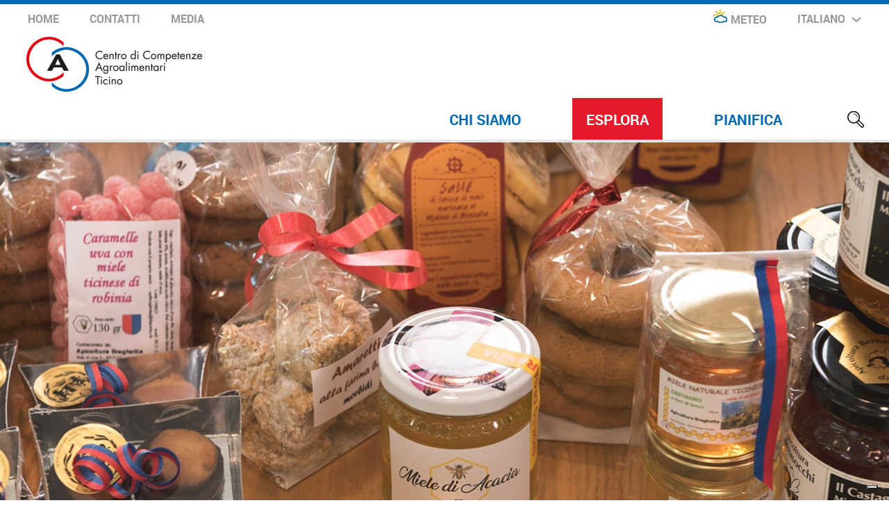

--- FILE ---
content_type: text/html;charset=UTF-8
request_url: https://www.ccat.ch/it/esplora/prodotti/colomba.html
body_size: 6494
content:
<!DOCTYPE HTML> 
<html xml:lang="it" lang="it" class="no-js">

<head>

<meta http-equiv="Content-Type" content="text/html; charset=utf-8">
<meta name="viewport" content="width=device-width, initial-scale=1.0" />






<meta name="keywords" content="Colomba" />
<meta name="description" content="" />
<meta name="robots" content="follow">
<meta http-equiv="Content-Language" content="it" />

<link rel="shortcut icon" href="/docroot/site-ccat/favicon.ico" type="image/x-icon" />

		
	<link rel="canonical" href="https://www.ccat.ch/it/esplora/prodotti/colomba.html" />

<title>Colomba - Centro di Competenze Agroalimentari Ticino</title> 



<link rel="stylesheet" href="/docroot/site-ccat/plugins/bootstrap-3.2.0/css/bootstrap.min.css">
<link rel="stylesheet" href="/docroot/site-ccat/plugins/bootstrap-3.2.0/css/bootstrap-theme.min.css">

<link href="/docroot/site-ccat/css/reset.css" type="text/css" media="screen" rel="stylesheet"/>
<link href="https://fonts.googleapis.com/css?family=Playfair+Display" rel="stylesheet"> 
<link href="https://fonts.googleapis.com/css?family=Anton" rel="stylesheet">


<link href="/docroot/site-ccat/css/fonts.css" type="text/css" media="screen" rel="stylesheet"/>
<link href="/docroot/site-ccat/css/typography.css" type="text/css" media="screen" rel="stylesheet"/>
<link href="/docroot/site-ccat/css/style.css" type="text/css" media="screen, print" rel="stylesheet"/>
<link href="/docroot/site-ccat/css/menu.css" type="text/css" media="screen" rel="stylesheet"/>

<link href="/docroot/site-ccat/css/desktop.css" type="text/css" media="screen and (min-width: 1248px)" rel="stylesheet"/>
<link href="/docroot/site-ccat/css/tablet.css" type="text/css" media="screen and (min-width: 768px) and (max-width: 1248px)" rel="stylesheet"/>
<link href="/docroot/site-ccat/css/mobile.css" type="text/css" media="screen and (min-width: 0px) and (max-width: 767px)" rel="stylesheet"/>
<link href="/docroot/site-ccat/css/print.css" type="text/css" media="print" rel="stylesheet"/>

<link href="/docroot/site-ccat/plugins/datepicker/css/datepicker.css" type="text/css" media="screen" rel="stylesheet"/>
<link href="/docroot/site-ccat/plugins/menuMobile/menuMobile.css" type="text/css" media="screen" rel="stylesheet"/>
<link href="/docroot/site-ccat/plugins/bootstrap-select/dist/css/bootstrap-select.min.css" type="text/css" media="screen" rel="stylesheet"/>
<link href="/docroot/site-ccat/css/reset-twitter-bootstrap.css" type="text/css" media="screen" rel="stylesheet" />
<link href="/docroot/site-ccat/plugins/font-awesome-4.5.0/css/font-awesome.min.css" type="text/css" media="screen" rel="stylesheet" />
<link href="/docroot/site-ccat/plugins/imageGallery/blueimp-gallery.min.css" type="text/css" media="screen" rel="stylesheet"/>

<script src="/docroot/site-ccat/js/jQuery/jquery-1.11.1.min.js"></script>
<script src="/docroot/site-ccat/js/modernizr-2.6.2-respond-1.1.0.min.js"></script>
<script src="/docroot/site-ccat/js/storage.js"></script>
<script src="/docroot/site-ccat/plugins/bootstrap-select/dist/js/bootstrap-select.min.js"></script>
<script src="/docroot/site-ccat/plugins/imageGallery/jquery.blueimp-gallery.min.js"></script>

<script>
var selectionLabelI18n = "selezioni";
function log(str){};
</script>

<script src="https://maps.googleapis.com/maps/api/js?v=3.exp&libraries=places&key=AIzaSyBdD9X6d3D8IygaMDONHxAuZ6Yf5TvzKes"></script>

	
	
	
<meta property="og:type" content="website" /> 	
<meta property="og:title" content="Colomba"/>
<meta property="og:site_name" content="Ticino Turismo"/> 
<meta property="og:image" content="https://www.ccat.ch/docroot/site-ccat/img/loghi/defaultpic.jpg"/>
<meta property="og:url" content="https://www.ccat.ch/it/esplora/prodotti/colomba.html"/> 
	

	
<meta name="twitter:card" content="summary_large_image">
<meta name="twitter:title" content="Colomba"/>
<meta name="twitter:site" content="@ticinoturismo"/> 
<meta name="twitter:image:src" content="https://www.ccat.ch/docroot/site-ccat/img/loghi/defaultpic.jpg"/>




<script src="https://apis.google.com/js/client.js"></script>


        <script type="text/javascript"> var _iub = _iub || []; _iub.csConfiguration = {"askConsentAtCookiePolicyUpdate":true,"countryDetection":true,"enableFadp":true,"floatingPreferencesButtonDisplay":"bottom-right","perPurposeConsent":true,"siteId":3506408,"whitelabel":false,"cookiePolicyId":70740251,"lang":"it", "banner":{ "acceptButtonCaptionColor":"#FFFFFF","acceptButtonColor":"#0073CE","acceptButtonDisplay":true,"backgroundColor":"#FFFFFF","backgroundOverlay":true,"closeButtonDisplay":false,"customizeButtonCaptionColor":"#4D4D4D","customizeButtonColor":"#DADADA","customizeButtonDisplay":true,"explicitWithdrawal":true,"listPurposes":true,"position":"bottom","rejectButtonCaptionColor":"#FFFFFF","rejectButtonColor":"#0073CE","rejectButtonDisplay":true,"showTitle":false,"textColor":"#000000" }}; </script> <script type="text/javascript" src="https://cs.iubenda.com/autoblocking/3506408.js"></script> <script type="text/javascript" src="//cdn.iubenda.com/cs/iubenda_cs.js" charset="UTF-8" async></script>


        <!-- Google Tag Manager -->
<script>(function(w,d,s,l,i){w[l]=w[l]||[];w[l].push({'gtm.start':
new Date().getTime(),event:'gtm.js'});var f=d.getElementsByTagName(s)[0],
j=d.createElement(s),dl=l!='dataLayer'?'&l='+l:'';j.async=true;j.src=
'https://www.googletagmanager.com/gtm.js?id='+i+dl;f.parentNode.insertBefore(j,f);
})(window,document,'script','dataLayer','GTM-NXLDL7W');</script>
<!-- End Google Tag Manager -->
</head>



<body id="section" class="menuMobile-push sectionPage">
        <!-- Google Tag Manager (noscript) -->
<noscript><iframe src="https://www.googletagmanager.com/ns.html?id=GTM-NXLDL7W"
height="0" width="0" style="display:none;visibility:hidden"></iframe></noscript>
<!-- End Google Tag Manager (noscript) -->

    <div class="menuMobile menuMobile-vertical menuMobile-left" id="menuMobile-s1">
    			<div class="linkMobile">
				<a href="https://www.ticino.ch/it/weather-forecast.html">Meteo</a>
            
		</div>
		 

	
		<ul>
			<li>
				<a href="/it/">Centro di Competenze Agroalimentari Ticino</a>
			</li>
			<li>
				<a href="/it/chi-siamo.html">Chi siamo</a>
						<a class="dropdown-trigg" href="#"></a>
		<ul>
			<li class="fistLevel">
				<a href="/it/chi-siamo/cosa-facciamo.html">Cosa facciamo</a>
			</li>
			<li class="fistLevel">
				<a href="/it/chi-siamo/consiglio-direttivo.html">Il consiglio direttivo</a>
			</li>
		</ul>
			</li>
			<li>
				<a href="/it/esplora.html" class="opened">Esplora</a>
						<a class="dropdown-trigg" href="#"></a>
		<ul>
			<li class="fistLevel">
				<a href="/it/esplora/ticino-a-te.html">Ticino a te</a>
						<a class="dropdown-trigg" href="#"></a>
		<ul>
			<li class="secondLevel">
				<a href="/it/esplora/ticino-a-te/bottega-del-territorio.html">Bottega del Territorio</a>
			</li>
		</ul>
			</li>
			<li class="fistLevel">
				<a href="/it/esplora/Marchio-Ticino.html">Marchio Ticino </a>
						<a class="dropdown-trigg" href="#"></a>
		<ul>
			<li class="secondLevel">
				<a href="/it/esplora/Marchio-Ticino/Come-certificarsi.html">Come certificarsi</a>
			</li>
			<li class="secondLevel">
				<a href="/it/esplora/Marchio-Ticino/nostrani-del-ticino.html">Nostrani del Ticino</a>
			</li>
		</ul>
			</li>
			<li class="fistLevel">
				<a href="/it/esplora/Progetto-Mensa.html">Progetto Mensa</a>
						<a class="dropdown-trigg" href="#"></a>
		<ul>
			<li class="secondLevel">
				<a href="/it/esplora/Progetto-Mensa/progetto-Mensa-Produttori.html">Produttori</a>
			</li>
			<li class="secondLevel">
				<a href="/it/esplora/Progetto-Mensa/progetto-Mensa-Enti.html">Enti</a>
			</li>
		</ul>
			</li>
			<li class="fistLevel">
				<a href="/it/esplora/produttori.html">Produttori e Rivenditori</a>
			</li>
			<li class="fistLevel">
				<a href="/it/esplora/prodotti.html" class="opened">Prodotti</a>
			</li>
			<li class="fistLevel">
				<a href="/it/esplora/filiere.html">Filiere</a>
			</li>
			<li class="fistLevel">
				<a href="/it/esplora/stagionalita.html">Stagionalità</a>
			</li>
		</ul>
			</li>
			<li>
				<a href="/it/pianifica.html">Pianifica</a>
			</li>
		</ul>
 
        

	<div class="siteNav">
	
    	<a href="/it/" ><div class="hoverSite">&nbsp;</div>HOME</a>

    	<a href="/it/metanavigazione/contatti.html" ><div class="hoverSite">&nbsp;</div>CONTATTI</a>

    	<a href="/it/metanavigazione/media.html" ><div class="hoverSite">&nbsp;</div>MEDIA</a>
	</div>
        
    </div>
	<script>
	var hashFired=false;
	</script>
    <div class="siteContainer">
    	<div class="headerContainer">

	<div class="grayBarTop"></div>
	<div class="metaNav">
	<div class="siteNav">
	
    	<a href="/it/" ><div class="hoverSite">&nbsp;</div>HOME</a>

    	<a href="/it/metanavigazione/contatti.html" ><div class="hoverSite">&nbsp;</div>CONTATTI</a>

    	<a href="/it/metanavigazione/media.html" ><div class="hoverSite">&nbsp;</div>MEDIA</a>
	</div>
		
	    <div class="commandNav">
	        <div class="dropdown">
	            <a href="#" data-toggle="dropdown" class="active">Italiano<span class="caret"></span></a>
	            <ul class="dropdown-menu">
	                	<li role="presentation"><a href="/it/esplora/prodotti/colomba.html">Italiano</a></li>
	                	<li role="presentation"><a href="/de/esplora/prodotti/colomba.html">Deutsch</a></li>
	                	<li role="presentation"><a href="/fr/esplora/prodotti/colomba.html">Français</a></li>
	                	<li role="presentation"><a href="/en/esplora/prodotti/colomba.html">English</a></li>
	            </ul>
	        </div>
	    </div>
	
	    <div class="meteoHeader textUpper">
	    	<a href="https://www.ticino.ch/it/weather-forecast.html" target="_blank">
	    		<img class="meteoHeaderIco" src="/docroot/site-ccat/img/icon/meteo/small/SO1.png" alt="" />METEO
	    	</a>
	    </div>
	</div>
			<header class="nav-container">
		    	<div class="headerContent">
<a href="/it/" class="logoLink">
	<img class="logo" src="/docroot/site-ccat/img/loghi/logoCCAT.png" alt="Centro di Competenze Agroalimentari Ticino" pagespeed_no_transform />  
</a> 

					<a href="#" class="searchMobile"><img alt="" src="/docroot/site-ccat/img/menu/lente.png"></a>
		            <div class="mobileCommand">
		                <button id="showLeftPush"></button>     
		            </div>

	
    	<nav>
		<ul class="primaryMenu">
				<li class="level1">
					<a href="/it/chi-siamo.html">
						Chi siamo
					</a>
				</li>
				<li class="level1 opened">
					<a href="/it/esplora.html">
						Esplora
					</a>
				</li>
				<li class="level1">
					<a href="/it/pianifica.html">
						Pianifica
					</a>
				</li>
            <li class="search">
                <a href="#" class="cerca"><div class="lenteMenu">&nbsp;</div></a>
            </li>
		</ul>
    	</nav>
 
		        </div>

	
		<div class="submenu" id="submenu0"> 
			<div class="submenuContainer">
			    <div class="submenuContent">
		        	<table class="subMenuCol"> 
		            	<tr> 
						</tr>
		            	<tr>
									<td class="title">
										<a href="/it/chi-siamo/cosa-facciamo.html">Cosa facciamo</a>
									</td>
									<td class="title">
										<a href="/it/chi-siamo/consiglio-direttivo.html">Il consiglio direttivo</a>
									</td>
						</tr>
		            	<tr>
			               		<td>
			            		</td>
			               		<td>
			            		</td>
						</tr>
					</table>
			        <div class="closeMenu">
			        	<img src="/docroot/site-ccat/img/menu/closeMenu.png" alt="" />
			        </div>
			        <div class="clearfix"><!-- // --></div>
				</div>
			</div>
		</div>
		<div class="submenu" id="submenu1"> 
			<div class="submenuContainer">
			    <div class="submenuContent">
		        	<table class="subMenuCol"> 
		            	<tr> 
						</tr>
		            	<tr>
									<td class="title">
										<a href="/it/esplora/ticino-a-te.html">Ticino a te</a>
									</td>
									<td class="title">
										<a href="/it/esplora/Marchio-Ticino.html">Marchio Ticino </a>
									</td>
									<td class="title">
										<a href="/it/esplora/Progetto-Mensa.html">Progetto Mensa</a>
									</td>
									<td class="title">
										<a href="/it/esplora/produttori.html">Produttori e Rivenditori</a>
									</td>
									<td class="title">
										<a href="/it/esplora/prodotti.html">Prodotti</a>
									</td>
									<td class="title">
										<a href="/it/esplora/filiere.html">Filiere</a>
									</td>
									<td class="title">
										<a href="/it/esplora/stagionalita.html">Stagionalità</a>
									</td>
						</tr>
		            	<tr>
			               		<td>
	    <ul>
            <li >
            	<div class="borderMenu">
                	<a href="/it/esplora/ticino-a-te/bottega-del-territorio.html">Bottega del Territorio</a>
                </div>
            </li>
		</ul>
			            		</td>
			               		<td>
	    <ul>
            <li >
            	<div class="borderMenu">
                	<a href="/it/esplora/Marchio-Ticino/Come-certificarsi.html">Come certificarsi</a>
                </div>
            </li>
            <li >
            	<div class="borderMenu">
                	<a href="/it/esplora/Marchio-Ticino/nostrani-del-ticino.html">Nostrani del Ticino</a>
                </div>
            </li>
		</ul>
			            		</td>
			               		<td>
	    <ul>
            <li >
            	<div class="borderMenu">
                	<a href="/it/esplora/Progetto-Mensa/progetto-Mensa-Produttori.html">Produttori</a>
                </div>
            </li>
            <li >
            	<div class="borderMenu">
                	<a href="/it/esplora/Progetto-Mensa/progetto-Mensa-Enti.html">Enti</a>
                </div>
            </li>
		</ul>
			            		</td>
			               		<td>
			            		</td>
			               		<td>
			            		</td>
			               		<td>
			            		</td>
			               		<td>
			            		</td>
						</tr>
					</table>
			        <div class="closeMenu">
			        	<img src="/docroot/site-ccat/img/menu/closeMenu.png" alt="" />
			        </div>
			        <div class="clearfix"><!-- // --></div>
				</div>
			</div>
		</div>
 
		   	</header>
		</div>
	   	
	   	<div class="clearfix"><!-- // --></div>

	
		<section id="mainImage" style="background-image:url(/.imaging/stk/site-ccat/header/dam/ccat/esplora/prodotti/Dolci/header-dolci/header-dolci-foto-pagi/jcr:content/1920x517DOLCI%20PAGI.jpg.2018-08-27-08-42-41.jpg);" title=""> 
			<div class="sectionContent">
				
				
				 
			</div>
		    <div class="clearfix"><!-- // --></div>
		</section> 

	

		<div id="breadcrumb">
		    <div class="sectionContent">
		    	<div class="bredcrumbContent">
			              <div class="breadcrumbLink"><a href="/it/">Centro di Competenze Agroalimentari Ticino</a></div>
						  <div class="breadcrumbSeparator">&rsaquo;</div>
			              <div class="breadcrumbLink"><a href="/it/esplora.html">Esplora</a></div>
						  <div class="breadcrumbSeparator">&rsaquo;</div>
			              <div class="breadcrumbLink"><a href="/it/esplora/prodotti.html">Prodotti</a></div>
						  <div class="breadcrumbSeparator">&rsaquo;</div>
					  	  <div class="breadcrumbCurrent">Colomba</div>
		    	</div>
		    </div>
		</div>
		
		<div class="par" id="breadcrumbMobile">
		    <div class="sectionContent">
			    	<div class="parentPage">
			    		<a href="/it/esplora/prodotti.html">Prodotti</a> 
			    	</div>
		    </div>
		</div>
	
		<div class="clearfix"><!-- // --></div>
	        
	<section class="main">
	    <div class="clearfix"><!-- // --></div>






<div class="clearfix"><!-- // --></div>

<div class="contentWhite contentTextImageLink " >
	<div class="sectionContent">
			<div class="padMobile">
			<div class="title padMobile">Colomba</div>
			
			<p>La colomba pasquale &egrave; un dolce di pasta lievitata, a forma di uccello con le ali spiegate, ricoperto di una glassa di mandorle, mandorle intere e zucchero al velo, che viene consumato a Pasqua nella Svizzera italiana e in Italia.<br />
Il significato metaforico della colomba rinvia alla Genesi, in cui sta scritto che una colomba bianca, al placarsi del diluvio universale, torna da No&eacute; portando un ramoscello di ulivo nel becco in segno di tregua del castigo divino. La colomba rappresenta anche lo Spirito Santo e viene collegata alla Pasqua.<br />
<br />
<strong>CURIOSITA&rsquo; E VARIANTI</strong><br />
La resta &egrave; un dolce che si prepara con lo stesso impasto, per Pasqua, ma invece dell&rsquo;arancia candita si mette l&rsquo;uvetta. Ha una forma di una pagnotta oblunga e al suo interno viene infilato un rametto di olivo. Tipica di Como, si produce anche in Ticino, ma solo nel Mendrisiotto.<br />
La triestina &egrave; un dolce identico alla colomba per il suo metodo di produzione, ma a forma di pagnotta, come il panettone.<br />
Le veneziane sono piccole pagnotte a base di pasta lievitata ricoperte della stessa ghiaccia. Si mangiano come le brioches.<br />
<br />
<strong>INGREDIENTI PRINCIPALI</strong><br />
Farina, zucchero, tuorlo d&rsquo;uovo, burro, acqua, lievito, sale, buccia d&rsquo;arancia grattugiata, miele, vaniglia, tuorlo d&rsquo;uovo, burro e arancia candita. Per la ghiaccia: mandorle, zucchero, albume. Sulla superficie: mandorle, zucchero a grana grossa, zucchero a velo.<br />
<br />
Fonte Patrimoine Culinaire</p>

		
		
		

	    
	</div>
</div>

<div class="clearfix"><!-- // --></div>

<div class="par contentWhite contentStorytelling " >
 
    
    
    <div class="sectionContent">

 
<div class="row">
		<div class="grid12">
	    	<div class="box">




<div class="blackBox colorWhite">
        	<img src="/.imaging/stk/site-ccat/storytellingImage100Low/dam/ccat/esplora/prodotti/colomba-panelento_sito.jpg/jcr:content/colomba%20panelento_sito.jpg.2020-04-07-16-31-57.jpg" alt="" title="" />
	        <div class="textContent">
					<div class="spaceLine">&nbsp</div>
	        </div>
</div>	        </div>
	    </div>
	    
	    
</div>

    </div>
</div>


	
	
<div class="clearfix"><!-- // --></div>
<div class="par textCentered contentWhite " style="margin-top:0px; margin-bottom:0px;padding-bottom:0px;">
    <div class="introContent">
		    <div class="title">
				Scopri dove trovarla
			</div>
		    <div class="subtitle">
				Accedi alla lista dei produttori
		    </div>
	</div>
</div>
<div class="clearfix"><!-- // --></div>
<div class="par contentWhite esploraTicino" style="margin-top:0px; margin-bottom:0px; padding-top:0px;">
   <div class="buttons">
        <table class="wMax">
            <tr>
                <td class="textAlignCenter colorWhite">
                    <div class="button">
	                        <a href="/it/esplora/lista-produttori.html?prodottoUUuid=cf55c16e-6cba-45bc-acc8-b55e1aaecd68">
	                            <div class="buttonBotton">Vai</div>
	                        </a>
                    </div>
                </td>
            </tr>
        </table>
    </div>   
</div>





	</section>
	    
		<div class="clearfix"><!-- // --></div>
	    

<footer>
	<div class="sx">
		<div class="socialFooter">
			<div class="left">
				
				
					<a href="https://www.facebook.com/marchioticino/" target="_blank"><img src="/dam/jcr:42c9b5a0-aa2d-49d2-8b9b-c0b12b4c5dba/facebook.png" alt="" title="" /></a>
			</div>
        	<div class="right">
        			<a class="creditsLink" href="/it/tools/credits.html">Credits</a>
        	</div>
		</div>
		<div class="loghiFooter">
			<div class="left">
        		<img src="/docroot/site-ccat/img/loghi/logoFooter.jpg" alt="" />
        	</div>
        	<div class="right">
        		<div class="titleSponsor">
		        	
		        </div>
        	</div>
        	
        </div>
        <div class="copyRight">
        	&copy; 2026 ccat
        </div>
    </div>
	<div class="dx">
	        <div class="titleCollaboratori">
	        	In collaborazione con
	        </div>
	    <ul>

    <li>
        <a href="http://ticino.ch" target="_blank"><img src="/dam/jcr:0e057520-f3d4-4290-9852-49ac253f4732/ticino-turismo_.jpg" class="vAlignCenter" alt="" title="" /></a>
    </li>

    <li>
        <a href="https://www.mendrisiottoturismo.ch/" target="_blank"><img src="/dam/jcr:6cb39557-4bf8-4c89-9506-311ee62a6049/logo.mendrisiotto.colori.no.claim.png" class="vAlignCenter" alt="" title="" /></a>
    </li>

    <li>
        <a href="http://www.agriticino.ch/" target="_blank"><img src="/dam/jcr:8a803d67-ed11-4a0d-bbf6-bbd9503b315e/uct_.jpg" class="vAlignCenter" alt="" title="" /></a>
    </li>

    <li>
        <a href="https://www4.ti.ch/dfe/dipartimento/" target="_blank"><img src="/dam/jcr:9b222e8b-73e5-46b1-b67c-856af43a7923/Senza titolo-1.png" class="vAlignCenter" alt="" title="" /></a>
    </li>

    <li>
        <a href="http://www.gastroticino.ch/" target="_blank"><img src="/dam/jcr:225916d8-a955-4512-bed1-49a60eec052a/gastroticino_2.jpg" class="vAlignCenter" alt="" title="" /></a>
    </li>

    <li>
        <a href="http://ticinoatavola.ch/index.php?page=home" target="_blank"><img src="/dam/jcr:fb34be4a-540e-4a33-a2b8-4155731d19b8/fattoincasa_.jpg" class="vAlignCenter" alt="" title="" /></a>
    </li>

    <li>
        <a href="https://www.ticinowine.ch" target="_blank"><img src="/dam/jcr:bc76d247-98d8-4538-8a23-33a29289982d/ticinowine_.jpg" class="vAlignCenter" alt="" title="" /></a>
    </li>

    <li>
        <a href="http://www.ivvt.ch/" target="_blank"><img src="/dam/jcr:1519e2e6-03cd-464f-a46b-1806750963b6/ivvt_.jpg" class="vAlignCenter" alt="" title="" /></a>
    </li>

    <li>
        <a href="http://www.macellerieticinesi.ch/macellerie/" target="_blank"><img src="/dam/jcr:72c7721c-6877-4ff8-bb34-1855e52695d3/amms_.jpg" class="vAlignCenter" alt="" title="" /></a>
    </li>

    <li>
        <a href="http://www.dis-ti.ch/" target="_blank"><img src="/dam/jcr:9a8ce15f-0590-437f-86fd-125cde71ff11/Disti_Logo3.jpg" class="vAlignCenter" alt="" title="" /></a>
    </li>

    <li>
        <a href="https://www.hotelleriesuisse.ch/it/regioni/ticino" target="_blank"><img src="/dam/jcr:b30a7d89-c775-4f24-920c-d2dfdb494916/logo hotellerie.jpg" class="vAlignCenter" alt="" title="" /></a>
    </li>
	    </ul>
    </div>
</footer>

	    
		<div class="clearfix"><!-- // --></div>
	    
    </div> 
	<div id="goToTop">
		<a href="#" class="back-to-top"><img src="/docroot/site-ccat/img/icon/goToTop.png" alt="" /></a>
	</div>
	<script>            
		$(document).ready(function() {
			var offset = 500;
			$(window).scroll(function() {
				if ($(this).scrollTop() > offset) {
					$('#goToTop').addClass("showButton");
				} else {
					$('#goToTop').removeClass("showButton");
				}
			});
			$('.back-to-top').click(function(event) {
				event.preventDefault();
				$('html, body').animate({scrollTop: 0}, 500);
				return false;
			})
		});
	</script>
	
	<div id="search-overlay">
        <div class="container">
            <div id="form-search" class="ticino-form">
                <div id="ses-search-close"><img src="/docroot/site-ccat/img/icon/close-icon-white.png" alt="" /></div>
                <form action="/it/metanavigazione/search.html" method="get" id="ticino-search-form" accept-charset="UTF-8">
                    <div>
                        <input type="text" id="ticino-search" name="q" value="" placeholder="CERCA" size="60">
                        <button type="submit" id="buttomSubmit" class="ticino-search-button">
                        	<img src="/docroot/site-ccat/img/icon/lenteBiancaBig.png" alt="" />
                        </button>
                    </div>
                </form>
            </div>
        </div>
    </div>
	
	<script src="/docroot/site-ccat/js/menu.js"></script>
	<script src="/docroot/site-ccat/js/header.js"></script>
	<script src="/docroot/site-ccat/js/utility.js"></script>
	<script src="/docroot/site-ccat/plugins/menuMobile/menuMobile.js"></script>
	
	<script src="/docroot/site-ccat/plugins/bootstrap-3.2.0/js/bootstrap.min.js"></script>
	<script src="/docroot/site-ccat/plugins/datepicker/js/bootstrap-datepicker.js"></script>
	


<script src="/docroot/site-ccat/js/filterMenu/script.js"></script>
<script>
/*
	$(document).ready(function(){ 
		setTimeout(function(){
				if (window.location.hash){
						var divId=window.location.hash.replace("#","");
						alert('scroll')
						document.getElementById(divId).scrollIntoView({block: 'start', behavior: 'smooth'});;
					}
				},500);
	});
	*/
</script>
		
</body>
</html>


--- FILE ---
content_type: text/css;charset=UTF-8
request_url: https://www.ccat.ch/docroot/site-ccat/css/typography.css
body_size: 1651
content:
h1, h2, h3, h4, h5, h6, a {
	font-family: robotoregular, Arial, Verdana, Helvetica, sans-serif;
	color:#999999;
	font-size: 100%;
}
body, p, span, div {
	font-family: robotoregular, Arial, Verdana, Helvetica, sans-serif;
	color:#999999;
	font-size: 100%;
}

p {
	font-family: robotoregular, Arial, Verdana, Helvetica, sans-serif;
	color:#999999;
	font-size: 100%;
}


a{
	color:#e51b2c;
}

a:hover{
	color:#999999;
	text-decoration:underline;	
}

a.linkWhite{
	color:#ffffff;
}

a:hover{
	color:#999999;
	text-decoration:underline;	
}


.aGreen{
	color:#019934;	
}

.fontSize12{font-size:12px;}
.fontSize14{font-size:14px;}
.fontSize16{font-size:16px;}
.fontSize18{font-size:18px;}
.fontSize24{font-size:24px;}
.fontSize26{font-size:26px;}
.fontSize36{font-size:36px;}


.colorGrayDark{color:#333333 !important;}
.colorGrayLight{color:#999999 !important;}
.colorWhite{color:white !important;}

.colorGrayDark *{color:#333333 !important;}
.colorGrayLight *{color:#999999 !important;}
.colorWhite *{color:white !important;}

.error{
	width: 100%;
	font-size: 16px;
	color: red;
}

h1{
	font-size:50px;
	width:100%;
	text-align:center;
	color:white;
	font-weight:bold;
	/*padding-top:130px;*/
}

h2{
	font-size:43px;
	width:100%;
	text-align:center;
	color:white;
	font-weight:bold;
	padding-top:10px;
}

h3 {
	position:absolute; bottom:30px;
	font-size: 24px;
	width: 100%;
	text-align: center;
	color: white;
	padding-top: 50px;
	font-style: italic;
}
em { 
    font-style: italic; 
}

--- FILE ---
content_type: text/css;charset=UTF-8
request_url: https://www.ccat.ch/docroot/site-ccat/css/style.css
body_size: 122612
content:
.clearfix {
	clear: both;
}

.vAlignCenter {
	vertical-align: middle !important;
}

.vAlignTop {
	vertical-align: top !important;
}

.vAlignBottom {
	vertical-align: bottom !important;
}

.hAlignLeft {
	text-align: left !important;
}

.hAlignRighr {
	text-align: right !important;
}

.marginBottom24 {
	margin-bottom: 24px;
}

.marginTop0 {
	margin-top: 0px !important;
}

.marginTop60 {
	margin-top: 60px !important;
}

strong {
	font-weight: bold !important;
}

i {
	font-style: italic !important;
}

.wMax {
	width: 100%;
}

.relLeftMax {
	width: 100%;
	position: relative;
	float: left;
}

.paddingBottom90 {
	padding-bottom: 90px;
}

.paddingBottom10 {
	padding-bottom: 10px !important;
}

.paddingBottom30 {
	padding-bottom: 30px !important;
}

.paddingTop10 {
	padding-top: 10px !important;
}

.paddingTop0 {
	padding-top: 0px !important;
}

.paddingBottom45 {
	padding-bottom: 45px !important;
}

.paddingRight10 {
	padding-right: 10px !important;
}

.textUpper {
	text-transform: uppercase;
}

.textAlignCenter {
	text-align: center;
}

.hideText {
	display: none;
}

.firstCarUpper:first-letter {
	text-transform: uppercase;
}

.mobileNone {
	display: block;
}

.mobile {
	display: none;
}

.onlyDesktop {
	display: block;
}

.mobileTablet {
	display: none;
}

.searchMobile, .meteoLinkMobile {
	display: none;
}

.invertImage {
	transform: rotate(90deg);
	-webkit-transform: rotate(90deg);
	-moz-transform: rotate(90deg);
	-ms-transform: rotate(90deg);
}

.quarterRightImage {
	transform: rotate(270deg);
	-webkit-transform: rotate(270deg);
	-moz-transform: rotate(270deg);
	-ms-transform: rotate(270deg);
}

.quarterLeftImage {
	transform: rotate(90deg);
	-webkit-transform: rotate(90deg);
	-moz-transform: rotate(90deg);
	-ms-transform: rotate(90deg);
}

/****Grafic********************************************************/
.menuMobile-push-toright .containerBlack {
	position: fixed !important;
	left: 250px;
}

.siteContainer {
	position: relative;
	float: left;
	width: 100%;
	background-color: white;
}

.headerContainer {
	position: relative;
	float: left;
	width: 100%;
	background-color: #fff;
	z-index: 20;
	border-bottom:4px solid #e6e6e6;
}

.menuMobile-push-toright .siteContainer {
	opacity: 0.6;
}

.headerContent {
	position: relative;
	height: 150px;
}

.grayBarTop {
	width: 100%;
	height: 6px;
	background-color: #0069b4;
}

.metaNav {
	position: relative;
	height: 45px;
}

.siteNav {
	float: left;
	padding-left: 24px;
	padding-top: 13px;
}

.siteNav a {
	position: relative;
	width: 100%;
	margin-right: 40px;
	color: #999999;
	font-size: 16px;
	text-transform: uppercase;
	font-family: robotobold, Arial, Verdana, Helvetica, sans-serif;
}

.siteNav a:hover {
	color: #e51b2c;
	text-decoration: none;
}

.siteNav a .hoverSite {
	display: none;
	background-color: #0069b4;
}

.siteNav a.selected {
	color: #e51b2c;
}

.siteNav a:hover .hoverSite, .siteNav a.selected .hoverSite {
	display: block;
	position: absolute;
	top: -16px;
	left: 0px;
	height: 6px;
	width: 100%;
	background-color: #e51b2c;
}

.commandNav {
	float: right;
	color: #999999;
	font-size: 16px;
	padding-top: 7px;
	padding-right: 24px;
}

.dropdown-menu {
	z-index: 2000;
}

.dropdown {
	float: right;
	padding-top: 6px;
	padding-left: 30px;
}

.dropdown a.active {
	color: #999999;
	font-size: 16px;
	text-transform: uppercase;
	font-family: robotobold, Arial, Verdana, Helvetica, sans-serif;
	/*font-family: 'Anton', sans-serif;*/
}

.dropdown a:hover, .dropdown a.active:hover {
	text-decoration: none;
}

.dropdown a.active .caret {
	width: 13px;
	height: 11px;
	margin-left: 10px;
	border: 0px;
	background-image: url(../img/icon/arrowDown.png);
}

img.logo {
	position: relative;
	float: left;
}

a.logoLink {
	position: relative;
	float: left;
	z-index: 100;
	clear: both;
}

section#mainImage {
	background-color: #e6e6e6;
	z-index: 100;
}

.sectionPage section#mainImage {
	/*background-image:url(../img/background/section.png);*/
	background-position: center;
	background-repeat: no-repeat;
	height: 515px;
}

.itemDetail #mainImage {
	/*background-image:url(../img/background/section.png);*/
	background-position: center;
	background-repeat: no-repeat;
	height: 515px;
	padding-top: 150px;
}

.itemDetail #mainImage.noSectionImage {
	/*background-image:url(../img/background/section.png);*/
	background-position: center;
	background-repeat: no-repeat;
	height: auto;
	padding-top: 70px;
	/*margin-bottom:48px;*/
}

#mainImage .sectionContent {
	height: 475px;
	padding-top: 130px;
	position: relative;
}

footer {
	padding-top: 35px;
}

footer .sx {
	float: left;
	width: 50%;
	padding-bottom: 35px;
}

footer .dx {
	float: right;
	width: 50%;
	padding-bottom: 35px;
}

footer .sx img {
	float: left;
}

footer ul {
	float: left;
	padding-top: 30px;
	width: 70%;
}

footer ul li {
	padding-right: 15px;
	font-size: 14px;
	display: inline-table;
}

footer .titleSponsor {
	width: 100%;
	padding-bottom: 20px;
}

footer .titleCollaboratori {
	width: 100%;
	padding-top: 30px;
}

footer  form label {
	width: 100%;
	font-size: 18px;
	padding-bottom: 9px;
}

footer form input {
	height: 40px;
	width: 40%;
	border: 0px;
	background-color: #fff;
	color: #333333;
	font-size: 15px;
	text-align: center;
	border: 1px solid #bfbfbf;
	padding-top: 4px;
}

footer form input[placeholder] {
	color: #333333 !important;
	opacity: 1 !important;
}

footer form button {
	width: 22%;
	padding: 9px 20px;
	border: 2px solid #e51b2c;
	color: 7b7b7b;
	background-color: #fff;
	font-size: 18px;
	font-family: robotobold, Arial, Verdana, Helvetica, sans-serif;
	text-transform:uppercase;
}

footer  form button:hover {
	background-color: #e51b2c;
	color: white;
}

footer .copyRight {
	float: left;
	width: 100%;
	color: #999999;
	font-size: 12px;
	padding-top: 15px;
}

footer .socialFooter {
	float: left;
	width: 100%;
	padding-bottom: 15px;
}

footer .socialFooter .title {
	font-size: 18px;
}

footer .socialFooter a {
	float: left;
	padding-top: 3px;
	padding-right: 15px;
	color: #999999;
}

footer .socialFooter .left, footer .socialFooter .right {
	float: left;
	width: 50%;
}

footer .loghiFooter {
	float: left;
	width: 100%;
	padding-top:30px;
}

footer .loghiFooter .left, footer .loghiFooter .right {
	float: left;
	width: 50%;
}


footer a.creditsLink {
	font-family:robotobold;
	color:#0069b4;
}

header, section#mainImage, section.main {
	width: 100%;
}

#home section#mainImage {
	-webkit-box-shadow: inset 0 -722px 96px -60px rgba(230, 230, 230, 1);
	-moz-box-shadow: inset 0 -722px 96px -60px rgba(230, 230, 230, 1);
	box-shadow: inset 0 -722px 96px -60px rgba(230, 230, 230, 1);
	background-position: center top;
	background-repeat: no-repeat;
}

#goToTop {
	position: fixed;
	bottom: 10px;
	right: 10px;
	width: 55px;
	height: 55px;
	background-color: white;
	opacity: 0;
	filter: alpha(opacity = 0);
}

.showButton {
	opacity: 0.5 !important;
	filter: alpha(opacity = 50) !important;
}

#goToTop:hover {
	opacity: 1.0 !important;
	filter: alpha(opacity = 100) !important;
}

#goToTop img {
	position: absolute;
	top: 0px;
	left: 0px;
	top: 10px;
}

#search-overlay {
	background: none repeat scroll 0 0 rgba(0, 0, 0, 0.90);
	display: none;
	height: 100%;
	left: 0;
	overflow: hidden;
	position: fixed;
	top: 0px;
	width: 100%;
	z-index: 10000;
}

#search-overlay .container {
	position: relative;
	float: left;
	width: 100%;
}

#search-overlay .ticino-form {
	margin: 0 auto;
	width: 1248px;
}

#search-overlay #ses-search-close {
	position: relative;
	float: left;
	width: 100%;
	height: 80px;
	text-align: right;
	padding-top: 30px;
	cursor: pointer;
}

#search-overlay #ticino-search-form {
	position: relative;
	float: left;
	width: 100%;
}

#search-overlay #ticino-search {
	background: none repeat scroll 0 0 rgba(0, 0, 0, 0) !important;
	border-color: -moz-use-text-color -moz-use-text-color #fff !important;
	border-left: medium none !important;
	border-radius: 0 !important;
	border-style: none none solid !important;
	border-width: medium medium 1px !important;
	box-sizing: initial !important;
	color: #fff;
	font-size: 60px;
	height: 70px;
	margin-top: 70px;
	width: 90%;
}

#search-overlay .ticino-search-button {
	cursor: pointer;
	position: relative;
	border: 0px;
	background-color: transparent;
	top: 12px;
}

#breadcrumbMobile {
	display: none;
	background-color: rgba(255, 255, 255, 0.4);
	height: 40px;
}

#breadcrumb {
	width: 100%;
}

#breadcrumb .sectionContent {
	padding-top: 20px;
	padding-bottom: 30px;
}

#breadcrumb .sectionContent * {
	text-transform: uppercase;
}

#breadcrumb .bredcrumbContent {
	padding-left: 20px;
}

#breadcrumb .bredcrumbContent * {
	display: inline;
	font-size: 13px;
	color: #999999;
	font-family: robotobold, Arial, Verdana, Helvetica, sans-serif;
}

#breadcrumb .breadcrumbHome {
	
}

#breadcrumb .breadcrumbLink {
	padding-top: 2px;
}

#breadcrumb .breadcrumbCurrent {
	padding-top: 2px;
	color:#e51b2c;
}

#breadcrumb .breadcrumbSeparator {
	padding-top: 1px;
	padding-left: 15px;
	padding-right: 15px;
}

#breadcrumb .backToList {
	float: right;
	padding-top: 2px;
}

#breadcrumb .backToList a {
	background: url(../img/icon/icoBackToList.jpg) no-repeat;
	padding-left: 25px;
	padding-right: 25px;
}

.separationLine {
	float: left;
	width: 100%;
	height: 3px;
	background-color: #e8e8e8;
}
/****Paragraph********************************************************/
.par {
	float: left;
	width: 100%;
}

.par .title {
	width: 100%;
	font-size: 40px;
	text-align: center;
	color: #0069b4;
	font-family: robotobold, Arial, Verdana, Helvetica, sans-serif;
}

.par .title>p {
	color: #0069b4;
	font-family: robotobold, Arial, Verdana, Helvetica, sans-serif;
}

.par .title.verde {
	width: 100%;
	font-size: 40px;
	text-align: center;
	color: #0069b4;
	font-family: robotobold, Arial, Verdana, Helvetica, sans-serif;
}

.par .title.verde>p {
	color: #0069b4;
	font-family: robotobold, Arial, Verdana, Helvetica, sans-serif;
}

.par .title.giallo {
	width: 100%;
	font-size: 40px;
	text-align: center;
	color: #0069b4;
	font-family: robotobold, Arial, Verdana, Helvetica, sans-serif;
}

.par .title.giallo>p {
	color: #0069b4;
	font-family: robotobold, Arial, Verdana, Helvetica, sans-serif;
}


.par  .subTitle {
	width: 100%;
	font-size: 30px;
	line-height: 40px;
	text-align: center;
}

.par .subtitle {
	width: 100%;
	font-size: 30px;
	line-height: 40px;
	text-align: center;
	padding-top: 10px;
	font-family: robotobold, Arial, Verdana, Helvetica, sans-serif;
}

.par .subtitle>p {
	font-size: 18px;
	color: #999999;
	font-family: robotobold, Arial, Verdana, Helvetica, sans-serif;
}

.par .sectionContent {
	margin: 0 auto;
	width: 1248px;
	padding-bottom: 50px;
	padding-top: 50px;
}

.par .introContent {
	margin: 0 auto;
	width: 1248px;
}

.contentWhite  .sectionContent {
	padding-bottom: 0px;
}

.par .buttons {
	position: relative;
	float: left;
	width: 100%;
}

.par .buttons .button {
	border: 0 none;
	display: inline-block;
	margin-left: 5px;
	margin-right: 5px;
}

.par .buttons .button .buttonInnerBlack {
	float: left;
	border: 2px solid #333333;
	padding: 10px 20px 10px 20px;
	color: #333333;
	font-family: robotobold, Arial, Verdana, Helvetica, sans-serif;
}

.par .buttons .button:hover .buttonInnerBlack {
	color: white;
}

.par .buttons .button .buttonInnerWhite {
	float: left;
	border: 2px solid #e51b2c;
	padding: 10px 20px 10px 20px;
	color: white;
	font-family: robotobold, Arial, Verdana, Helvetica, sans-serif;
}


/** par contentTextImageLink ***/

.contentTextImageLink {
	float: left;
	width: 100%;
	padding:50px 0px;
	
}

.contentTextImageLink .title, .buttons .title {
	width: 100%;
	font-family: robotobold, Arial, Verdana, Helvetica, sans-serif;
	font-size: 40px;
	line-height: 50px;
	color:#0069b4;
	padding-bottom:20px;
	text-align:center;
}

.contentBlue.contentTextImageLink .title {
	color:#fff !important;
}

.contentTextImageLink .subtitle {
	width: 100%;
	font-family: robotobold, Arial, Verdana, Helvetica, sans-serif;
	font-size: 24px;
	line-height: 40px;
	color:#0069b4;
	padding-bottom:20px;
	text-align:center;
	text-transform:uppercase;
}

.contentTextImageLink p, .contentTextImageLink .abstract {
	font-size: 18px;
	line-height:30px;
	color: #999999;	
	text-align:center;
	margin-bottom:40px;
	
}

.contentBlue.contentTextImageLink p, .contentBlue.contentTextImageLink .abstract {
	color:#fff;
}

.contentTextImageLink img {
	display:inline-block;
}

.contentTextImageLink img.imageTop {
	margin-bottom:40px;
}

.contentTextImageLink img.imageBottom {
	margin-bottom:20px;
}

.contentTextImageLink img.imageRight {
	float:right;
	margin-bottom:20px;
	margin-left:50px;
}

.contentTextImageLink img.imageLeft {
	float:left;
	margin-bottom:20px;
	margin-right:50px;
}

.contentTextImageLink .text p {
	text-align:left;
}

.contentTextImageLink .text subtitle {
	display:block;
	padding-bottom:20px;
	text-align:left;
}

.contentTextImageLink.contentGray, .contentTextImageLink.contentBlue {
	margin-top: 0px;
	padding-bottom: 50px;
}

.contentTextImageLink .buttons {
	margin-top:40px;
	display:block;
	float:left;
	width:100%;
	text-align:center;
}


.contentTextImageLink .buttonInnerWhite {
	display:inline-block;
	border: 2px solid white;
	padding: 10px 20px 10px 20px;
	color: white;
}


.contentTextImageLink .buttonInnerGray {
	display:inline-block;
	border: 2px solid #999999;
	padding: 10px 20px 10px 20px;
	color: white;
}




.buttons .button .buttonTerritori {
	border-width: 1px !important;
	padding-left: 45px !important;
	position: relative;
}

.buttons .button .icoLista {
	background: url(../img/icon/icoLista.png) 0 -22px;
	position: absolute;
	left: 10px;
	top: 7px;
	width: 22px;
	height: 22px;
}

.buttons .button .buttonTerritori:hover .icoLista {
	background: url(../img/icon/icoLista.png) 0 0;
}

.buttons .button .icoMappa {
	background: url(../img/icon/icoMappa.png) 0 -26px;
	position: absolute;
	left: 10px;
	top: 5px;
	width: 20px;
	height: 26px;
}

.buttons .button .icoFavorites {
	background: url(../img/icon/preferito_plus.png) 0 -28px;
	position: absolute;
	left: 9px;
	top: 3px;
	width: 34px;
	height: 28px;
}

.buttons .button .buttonFavorites:hover .icoFavorites {
	background: url(../img/icon/preferito_plus.png) 0 0;
}

.buttons .button .buttonTerritori:hover .icoMappa, .buttons .button .buttonDet:hover .icoMappa
	{
	background: url(../img/icon/icoMappa.png) 0 0;
}

.inspirazioneList .buttonInnerBlack:hover, .mappaTerritori .buttonInnerBlack:hover,
	.meraviglieDelTicino .buttonInnerBlack:hover {
	background-color: #333333;
	color: white;
}

.contentWhite {
	background-color: white;
}

.contentGray {
	background-color: #E6E6E6;
}

.contentBlack {
	background-color: #333333;
}

/*grigio scuro*/
.contentBlue {
	background-color: #0069b4;
}

.contentApp {
	background-color: #d4eafe;
}

.contentBlue .title {
	color: white;
}

.contentBlue .subtitle p {
	color: white;
}

.contentWhite, .contentGray, .contentBlue {
	padding-top: 30px; /* margin-top: 30px; */
	padding-bottom: 30px;
}

.contentBlue.noPad {
	padding-bottom: 0px;
}

.contentBlue.noVPad {
	padding-bottom: 0px;
	padding-top: 0px;
}


.contentGray.esploraTicino, .contentBlue.esploraTicino, .contentBlack.esploraTicino {
	margin-top: 0px; /*margin-top: 30px;*/
}

.spaceLine {
	width: 100%;
	height: 30px;
	margin-top: 43px;
}

.spaceLine .lineBlack {
	width: 65px;
	height: 1px;
	font-size: 1px;
	line-height: 1px;
	background-color: #333333;
	margin: 0 auto;
}

.spaceLine .lineWhite {
	width: 65px;
	height: 1px;
	font-size: 1px;
	line-height: 1px;
	background-color: white;
	margin: 0 auto;
}

.fastFact {
	padding-top: 35px; /*padding-bottom:35px;*/
}

.fastFact .sectionContent {
	padding-top: 0 !important;
}

.fastFact .image {
	float: left;
	width: 50px;
	padding-left: 24px;
	padding-top: 17px;
}

.fastFact .topTitle {
	float: right;
	width: 70%;
	font-size: 13px;
}

.fastFact .sectionContent .title {
	float: right;
	width: 70%;
	font-size: 34px;
	text-align: left;
	padding-top: 10px;
	padding-bottom: 10px;
}

.fastFact .bottomTitle {
	float: right;
	width: 70%;
	font-size: 15px;
}

.fastFact .sectionContent .grid4 .topTitle {
	width: 77% !important;
}

.fastFact .sectionContent .grid4 .title {
	width: 77% !important;
}

.fastFact .sectionContent .grid4 .bottomTitle {
	width: 77% !important;
}

.sectionItinerari .fastFact .bottomTitle {
	color: #0069b4;
}

.fastFact .sectionContent a:hover * {
	color: #0069b4;
}

.teaserList .teaser, .teaserList .partner {
	position: relative;
	float: left;
	width: 100%;
	background-color: white;
}

.teaserList .teaser .image, .teaserList .partner .image {
	float: left;
	width: 100%;
	min-height: 160px;
	background-position: center center;
	background-size: cover;
	text-align: center;
}

.teaserList .teaser .imageBig {
	float: left;
	width: 100%;
	min-height: 212px;
	background-position: center center;
	background-size: cover;
	text-align: center;
}
/*
.teaserList a:hover .teaser{
	opacity:0.5;
}
*/
.teaserList a:hover .boxText>div {
	color: white !important;
}

.teaserList .teaser .date {
	position: absolute;
	top: -30px;
	background-color: #0069b4;
	padding: 20px 14px;
	color: white;
	font-size: 14px;
}

.teaserList .teaser .luogo {
	position: absolute;
	right: 10px;
	top: 10px;
	color: white;
	font-size: 12px;
	font-weight: bold;
	text-transform: uppercase;
	text-shadow: 1px 1px 1px #111;
}

.teaserList .teaser .boxText, .teaserList .partner .boxText {
	position: relative;
	float: left;
	width: 100%;
	height: 160px;
	padding: 22px;
	font-size: 28px;
	color: #cc0000;
	background-color: #303030;
	-webkit-box-sizing: border-box;
	-moz-box-sizing: border-box;
	box-sizing: border-box;
}

.teaserList .partner .boxText {
	height: 270px;
}


.teaserList .teaser .boxText .title.old, .teaserList .partner .boxText .title.old
	{
	font-size: 26px;
	color: white;
	text-align: left;
	padding-bottom: 10px;
}

.teaserList .teaser .boxText .title, .teaserList .partner .boxText .title
	{
	font-size: 26px;
	color: white;
	text-align: left;
	padding-bottom: 10px;
}

.teaserList .teaser .boxText  a.linkWhite:hover .title, .teaserList .partner .boxText a.linkWhite:hover .title{
	color: #999999;
}

.teaserList .partner .boxText a:hover {
	text-decoration: none !important;
}

.teaserList .partner .boxText a:hover .title {
	color: white !important;
}

.teaserList .teaser .boxText .text, .teaserList .partner .boxText .text
	{
	font-size: 14px;
	color: #9999999;
}

.teaserList .teaser .boxText .text.old, .teaserList .partner .boxText .text.old
	{
	font-size: 14px;
	color: #9999999;
}

.contentStorytelling .box, .twoColumsContainer .box {
	position: relative;
	float: left;
	width: 100%;
}

.contentStorytelling .blackBox, .twoColumsContainer .blackBox {
	position: relative;
	float: left;
	width: 100%;
	background-color: black;
}

.contentStorytelling .box img, .twoColumsContainer .boy img {
	float: left;
	width: 100%;
}

.contentStorytelling .box  a:hover img, .twoColumsContainer .box  a:hover img
	{
	opacity: 0.6;
	filter: alpha(opacity = 60);
}

.contentStorytelling .box .textContent {
	position: absolute;
	width: 100%;
	text-shadow: 1px 1px 12px #111;
}

.contentStorytelling .box .subTitle {
	float: left;
	width: 100%;
	color: white;
	font-family: robotobold, Arial, Verdana, Helvetica, sans-serif;
	text-align: center;
	font-size: 24px;
}

.contentStorytelling .box .subTitle p {
	font-family: robotobold, Arial, Verdana, Helvetica, sans-serif;
}

.contentStorytelling .box .subText {
	float: left;
	width: 100%;
	color: white;
	text-align: center;
	font-size: 18px;
	padding-top: 20px;
}

.contentStorytelling .box .text, .twoColumsContainer .box .text {
	float: left;
	width: 100%;
	color: white;
	text-align: center;
	font-size: 21px;
	padding-top: 30px;
}

.twoColumsContainer .boxTable .title, .twoColumsContainer .businessSale .title
	{
	float: left;
	width: 100%;
	font-size: 30px;
	padding-left: 18px;
	color: #333333;
}

.twoColumsContainer .boxTable table, .twoColumsContainer .businessSale table
	{
	float: left;
	width: 100%;
	margin-top: 20px;
}

.twoColumsContainer .boxTable table tr, .twoColumsContainer .businessSale table tr
	{
	float: left;
	width: 100%;
	border-bottom: 1px solid #e7e7e7;
}

.twoColumsContainer .boxTable table tr:last-child, .twoColumsContainer .businessSale table tr:last-child
	{
	border-bottom: 0px;
}

.twoColumsContainer .boxTable table td, .twoColumsContainer .businessSale table td
	{
	float: left;
	padding-bottom: 15px;
	padding-top: 15px;
}

.twoColumsContainer .boxTable table td.tdTitle {
	width: 27%;
	font-size: 16px;
	line-height: 26px;
	color: #333333;
}

.twoColumsContainer .boxTable table td.tdText {
	width: 65%;
	font-size: 18px;
	line-height: 28px;
	color: #848484;
}

.twoColumsContainer .boxTable table td.tdImage {
	width: 8%;
	padding-right: 10px;
	padding-left: 20px;
	-webkit-box-sizing: border-box;
	-moz-box-sizing: border-box;
	box-sizing: border-box;
}

.twoColumsContainer .boxHtml {
	position: relative;
	float: left;
	width: 100%;
	border: 1px solid #e7e7e7;
	padding: 45px 25px;
	-webkit-box-sizing: border-box;
	-moz-box-sizing: border-box;
	box-sizing: border-box;
	overflow: hidden;
}

.twoColumsContainer .boxHtml .title {
	font-size: 30px;
}

.twoColumsContainer .hidePadding {
	padding-right: 0px !important;
	padding-left: 0px !important;
}

.twoColumsContainer .hidePadding {
	padding-right: 0px !important;
	padding-left: 0px !important;
}

.itemDetail .twoColumsContainer .hidePadding {
	padding: 0px !important;
}

.twoColumsContainer .boxText .title {
	width: 100%;
	float: left;
	font-size: 30px;
	padding-bottom: 30px;
	padding-left: 18px;
}

.twoColumsContainer .boxText .text {
	float: left;
	width: 100%;
	padding-left: 18px;
	color: #848484;
	font-size: 18px;
	line-height: 28px;
}

.twoColumsContainer .boxText .imageLeft {
	float: left;
	margin-right: 10px;
	margin-bottom: 10px;
}

.twoColumsContainer a:hover .buttonInnerBlack {
	background-color: #333333;
	color: white;
	/*background-color:rgba(51,51,51,0.5);*/
}

.twoColumsContainer .boxText ul {
	float: left;
	padding-left: 18px;
	padding-top: 30px;
	width: 100%;
}

.twoColumsContainer .boxText ol {
	float: left;
	padding-left: 18px;
	padding-top: 30px;
	width: 100%;
}

.twoColumsContainer .boxText ol li {
	padding-top: 20px;
	padding-left: 10px;
	list-style-type: decimal;
	margin-left: 20px;
}

.twoColumsContainer .boxText ul li {
	background: url("../img/icon/icoLinkList.jpg") no-repeat scroll 0 28px
		rgba(0, 0, 0, 0);
	font-size: 18px;
	padding-left: 30px;
	padding-top: 20px;
}

.twoColumsContainer .boxText ul li a {
	color: #848484;
}

.twoColumsContainer .boxText .buttons {
	padding-top: 20px;
}

.twoColumsContainer .boxTeaser {
	position: relative;
	float: left;
	width: 100%;
	background-color: #0069b4;
	padding-bottom: 40px;
}

.twoColumsContainer .boxTeaser.noBckColor {
	background-color: transparent !important;
}

.twoColumsContainer  a:hover  .boxTeaser {
	/*opacity: 0.5; filter: alpha(opacity=50);*/
	
}

.contentStorytelling .containerBlack, .twoColumsContainer .containerBlack,
	.mappaTerritori .containerBlack {
	float: left;
	width: 100%;
	background-color: black;
}

.twoColumsContainer .boxTeaser .subTitle {
	position: relative;
	float: left;
	width: 100%;
	color: white;
	font-size: 30px;
	text-align: center;
	padding-left: 3%;
	padding-right: 3%;
}

.twoColumsContainer .boxTeaser .subTitle p {
	color: white;
	font-size: 30px;
}

.twoColumsContainer .boxTeaser.textBlack .subTitle p {
	color: #000;
}

.twoColumsContainer .boxTeaser .spaceLine {
	position: relative;
}

.twoColumsContainer .boxTeaser.textBlack .spaceLine .lineWhite {
	background-color: #000;
}

.twoColumsContainer .boxTeaser.textBlack .buttonInnerWhite {
	border: 2px solid #000;
	color: #000;
}

.twoColumsContainer .boxButton {
	position: relative;
	float: left;
	width: 100%;
	border: 2px solid #e51b2c;
	color: #e51b2c;
	text-align: center;
	padding-top: 15px;
	padding-bottom: 15px;
	padding-right: 15px;
	padding-left: 15px;
}

.twoColumsContainer a:hover .boxButton {
	background-color: #e51b2c;
	color: white;
	/*background-color:rgba(51,51,51,0.5);*/
}

.twoColumsContainer .boxLinkList {
	position: relative;
	float: left;
	width: 100%;
	border: 1px solid #d0d0d0;
	padding: 40px;
}

.twoColumsContainer .boxLinkList a {
	color:#e51b2c;
}

.twoColumsContainer .boxLinkList .subTitle {
	float: left;
	width: 100%;
	color: #333333;
	font-size: 30px;
}

.twoColumsContainer .boxLinkList ul {
	float: left;
	width: 100%;
	padding-top: 20px;
}

.twoColumsContainer .boxLinkList ul li {
	float: left;
	width: 100%;
	padding-left: 30px;
	padding-top: 10px;
	padding-bottom: 10px;
	word-wrap: break-word;
}

.twoColumsContainer .boxButton, .twoColumsContainer .boxLinkList,
	.twoColumsContainer .containerBlack {
	margin-bottom: 20px;
}


.twoColumsContainer .boxProductsLink .title {
	float: left;
	width: 100%;
	font-size: 30px;
	padding-left: 18px;
	padding-bottom:20px;
	color: #333333;
}

.twoColumsContainer .boxProductsLink p {
	float: left;
	width: 100%;
	font-size: 18px;
	padding-left: 18px;
	padding-bottom:20px;
	color: #333333;
}

.twoColumsContainer .boxProductsLink .productsContainer {
	float: left;
	width: 100%;
	padding-left: 18px;
	padding-bottom:20px;
}

.twoColumsContainer .boxProductsLink .productsContainer a {
	float: left;
	display:inline-block; margin-right:10px;
	color:#e51b2c;
}




.llIcoRightTop {
	background: url(../img/icon/icoLLRightTop.jpg) no-repeat 0px 8px;
}

.llIcoRightBottom {
	background: url(../img/icon/icoLLRightBottom.jpg) no-repeat 0px 8px;
}

.llIcoBottom {
	background: url(../img/icon/icoLLBottom.jpg) no-repeat 0px 8px;
}

.esploraTicino {
	margin-top: 0px;
}

.esploraTicino .buttons {
	margin-bottom: 30px;
	margin-top: 30px;
	font-size: 18px;
}

.esploraTicino .buttons {
	margin-bottom: 30px;
	margin-top: 30px;
	font-size: 18px;
}

.esploraTicino .colorWhite .buttonBotton {
	float: left;
	border: 2px solid #e51b2c;
	background-color: #fff;
	padding: 10px 20px;
	color: #7b7b7b !important;
	font-family: robotobold, Arial, Verdana, Helvetica, sans-serif;
}

.esploraTicino .colorWhite .buttonBotton:hover {
	background-color: #e51b2c;
	color: white !important;
	border: 2px solid #e51b2c !important;
	text-decoration: none;
}


.esploraTicino .colorBlue .buttonBotton {
	float: left;
	border: 2px solid #fff;
	padding: 10px 20px;
	color: #fff !important;
	font-family: robotobold, Arial, Verdana, Helvetica, sans-serif;
}


.esploraTicino .colorBlue .buttonBotton:hover {
	background-color: #fff;
	color: #0069b4 !important;
	border: 2px solid fff !important;
	text-decoration: none;
}

.esploraTicino .colorGrayLight .buttonBotton {
	float: left;
	border: 2px solid #999999;
	padding: 10px 20px;
	color: #999999;
}

.esploraTicino .colorGrayLight .buttonBotton:hover {
	background-color: white;
	color: black !important;
	border: 2px solid black !important;
	text-decoration: none;
}

.esploraTicino .colorGrayDark .buttonBotton {
	float: left;
	border: 2px solid #333333;
	padding: 10px 20px;
	color: #333333;
}

.esploraTicino .colorGrayDark .buttonBotton:hover {
	background-color: #999999;
	color: black !important;
	border: 2px solid black !important;
	text-decoration: none;
}

.filterContent {
	position: relative;
	float: left;
	padding-right: 50px;
	padding-top: 30px;
}

.selectGrafic {
	position: relative;
	float: left;
	width: auto;
	height: 30px;
	background-color: white;
	background: url(../img/icon/arrowGreenDown.png) right center no-repeat;
	font-size: 24px;
	color: #0069b4;
	padding-right: 33px;
}

.filter {
	position: absolute;
	left: 0px;
	width: 150px;
	opacity: 0;
}

.filtri .sectionContent {
	position: relative;
}

#accordion {
	position: relative;
	float: left;
	width: 100%;
	border: 1px solid #cccccc;
}

#accordion .panel-default {
	position: relative;
	float: left;
	width: 100%;
	border-radius: 0px;
	margin-top: 0px;
	border: 0px;
	border-bottom: 1px solid #cccccc;
}

#accordion .panel-default:last-child {
	border: 0px;
}

#accordion .panel-heading {
	position: relative;
	float: left;
	width: 100%;
	height: 60px;
	border: 0px;
	background-image: none;
	background-color: white;
	padding: 0px;
	border-radius: 0px;
	padding-left: 25px;
}

#accordion .panel-heading .panel-title {
	line-height: 60px;
}

#accordion .panel-heading .panel-title a {
	position: relative;
	float: left;
	width: 100%;
	height: 60px;
	outline: 0;
	font-size: 20px;
}

#accordion .panel-heading .panel-title a:active, #accordion .panel-heading .panel-title a:visited,
	#accordion .panel-heading .panel-title a:link, #accordion .panel-heading .panel-title a:hover
	{
	text-decoration: none;
}

#accordion .panel-collapse {
	position: relative;
	float: left;
	width: 100%;
	border: 0px;
	background-color: #edeaea;
}

#accordion .panel-body {
	position: relative;
	float: left;
	width: 100%;
	border: 0px;
	padding: 30px;
}

#accordion .panel-title {
	position: relative;
	float: left;
	width: 100%;
	height: 60px;
}

#accordion .indicator {
	position: absolute;
	right: 28px;
	top: 18px;
	width: 21px;
	height: 21px;
	text-indent: 10000px;
	background: url(../img/icon/accordion_open.png) no-repeat;
}

#accordion .numDoc {
	position: absolute;
	right: 110px;
	top: -3px;
	font-size: 16px;
	color: #6c6c6c;
}

#accordion .glyphicon-chevron-down {
	background: url(../img/icon/accordion_open.png) no-repeat;
}

#accordion .glyphicon-chevron-up {
	background: url(../img/icon/accordion_close.png) no-repeat;
}

#accordion .contentOpen {
	background-color: #cccccc;
}

#accordion .contentOpen a {
	color: #666666;
}

#accordion .contentClose a {
	color: #0069b4;
}

#accordion .panel-collapse ul {
	position: relative;
	float: left;
	width: 100%;
}

#accordion .panel-collapse li {
	position: relative;
	float: left;
	width: 100%;
	padding-bottom: 21px;
	padding-left: 40px;
	padding-top: 4px;
	font-size: 17px;
	color: #666666;
}

#accordion .panel-collapse li.pdfIcon {
	background: url(../img/icon/ico_pdf.png) no-repeat left top;
}

#accordion .panel-collapse li.genericIcon {
	background: url(../img/icon/ico_generica.png) no-repeat left top;
}

.sponsors .sponsor .image {
	float: left;
	width: 283px;
	height: 158px;
	background-position: center center;
	background-size: cover;
	text-align: center;
}

.sponsors .sponsor .boxText {
	float: left;
	width: 100%;
	padding: 22px;
	box-sizing: border-box;
}

.sponsors .sponsor .boxText .title {
	font-size: 20px;
	color: #666666;
	padding-bottom: 10px;
	text-align: left;
}

.sponsors a .sponsor .boxText .title {
	color: #0069b4;
}

.sponsors a:hover .sponsor .boxText .title {
	color: #333333;
	text-decoration: underline;
}

.regioni {
	position: relative; /*height: 933px;*/
}

.regioni .teaserSx {
	position: absolute;
	top: 0px;
	left: 0px;
	width: 282px;
}

.regioni .teaserDx {
	position: absolute;
	top: 0px;
	right: 0px;
	width: 282px;
}

.regioni .teaser {
	float: left;
	width: 100%;
	background-color: white;
}

.regioni .containerBlack {
	margin-bottom: 100px;
}

.regioni .teaser .image {
	float: left;
	width: 100%;
	min-height: 160px;
	background-position: center center;
	background-size: cover;
	text-align: center;
}

.regioni .teaser .boxText {
	position: relative;
	float: left;
	width: 100%;
	height: 170px;
	padding: 22px;
	box-sizing: border-box;
	color: #cc0000;
	font-size: 28px;
}

.regioni .teaser .boxText .title {
	color: #0069b4;
	font-size: 26px;
	text-align: left;
	padding-bottom: 10px;
}

.regioni a:hover .boxText>div {
	color: white !important;
}

.regioni .teaser .boxText .text {
	color: #666666;
	font-size: 16px;
}

.regioni .teaser .boxText .ideale {
	color: #797979;
	font-size: 16px;
	padding-top: 15px;
}

.regioni .teaser .boxText .ideale img {
	vertical-align: middle;
}

.regioni .mapMiddle {
	width: 100%;
	text-align: center;
}

.regioni .mapMiddle .mapMiddleContent {
	width: 588px;
	margin: 0 auto;
	background-color: white;
}

.regioni .mapMiddle table.distance {
	width: 520px;
	margin: 0 auto;
	text-align: left;
	margin-bottom: 30px;
}

.regioni .mapMiddle table.distance td {
	padding-bottom: 8px;
	padding-top: 8px;
	border-bottom: 1px solid #c1c1c1;
}

.regioni .mapMiddle table.distance .titleTab {
	font-size: 17px;
	color: #333333;
	font-weight: bold;
}

.regioni .mapMiddle table.distance .icoAuto {
	text-align: center;
}

.regioni .mapMiddle table.distance .icoTreno {
	text-align: center;
}

.regioni .mapMiddle table.distance .citta {
	font-size: 13px;
	color: #333333;
	font-weight: bold;
}

.regioni .mapMiddle table.distance .text {
	font-size: 13px;
	color: #333333;
	text-align: right;
	padding-right: 50px;
}

.googleMap .mapContent {
	position: relative;
	float: left;
	width: 100%;
	padding-top: 20px;
}

.googleMap .map-canvas {
	float: left;
	height: 640px;
	width: 100%;
}

.googleMap .sectionContent {
	position: relative;
}

.googleMap .mapSearch {
	position: absolute;
	left: 0px;
	top: 0px;
	width: 33.3333%;
	padding-right: 24px;
	box-sizing: border-box;
}

.googleMap .mapContainer {
	position: relative;
	float: left;
	width: 100%;
	background-color: #0069b4;
	padding: 30px;
}

.googleMap .mapContainer .title {
	float: left;
	text-align: left;
	color: white;
	font-size: 30px;
	line-height: 32px;
	padding-bottom: 22px;
}

.googleMap .mapContainer input {
	float: left;
	height: 40px;
	width: 195px;
	background-color: #f3f3f3;
	border: 0px;
	padding-left: 17px;
	font-size: 14px;
	color: #333333;
}

.googleMap .mapContainer button {
	width: 38%;
	background-color: transparent;
	border: 2px solid white;
	padding: 9px 20px;
	margin-left: 10px;
	color: white;
	font-size: 18px;
}

.googleMap .mapContainer button:hover {
	background-color: white;
	color: #cc0000;
	/*background-color:rgba(255,255,255,0.3);*/
}

.daVisitare .daVisitareContent {
	width: 1248px;
	margin: 0 auto;
	background-color: black;
	margin-top: 50px;
}

.daVisitare .daVisitareContent .content {
	position: relative;
}

.daVisitare .daVisitareContent .box {
	position: relative;
	float: left;
	width: 25%;
	min-height: 306px;
	background-position: center center;
	background-size: cover;
	text-align: center;
}

.daVisitare .daVisitareContent .box50 {
	width: 50%;
	min-height: 427px;
}

.daVisitare .daVisitareContent .box33 {
	width: 33.333333%;
	min-height: 427px;
}
/*
.daVisitare .daVisitareContent a:hover .box{
	opacity:0.5;	
}
*/
.daVisitare .daVisitareContent .box .subTitle {
	width: 100%;
	color: white;
	padding-top: 122px;
	padding-bottom: 10px;
	text-shadow: 1px 1px 1px #111;
	font-size: 24px;
	/*font-family: 'Anton', sans-serif;*/
}

.daVisitare .daVisitareContent .box33 .subTitle {
	padding-top: 186px;
}

.daVisitare .daVisitareContent .box50 .subTitle {
	padding-top: 186px;
}

.daVisitare .daVisitareContent .box .subText {
	width: 100%;
	color: white;
	font-size: 18px;
}

.formContatto .boxText .title {
	float: left;
	width: 100%;
	font-size: 30px;
	padding-bottom: 30px;
	padding-left: 18px;
	color: #0069b4;
}

.formContatto .boxText .text {
	float: left;
	width: 100%;
	color: #848484 !important;
	font-size: 18px;
	line-height: 28px;
	padding-left: 18px;
}

.formContatto .boxText .text p {
	color: #848484 !important;
	font-size: 18px;
	line-height: 28px;
}

.boxHtml iframe {
	width: 100%;
	border: 0px;
}

.booking form {
	position: relative;
	float: left;
	width: 100%;
	margin-bottom: 30px;
}

.booking .campoTesto {
	position: relative;
	float: left;
	padding-left: 15px;
}

.booking .campoCalendar {
	position: relative;
	float: left;
	padding-left: 15px;
}

.booking .submitBooking {
	position: relative;
	float: left;
}

.booking .campoTesto label, .booking .campoCalendar label {
	position: relative;
	float: left; /*width: 100%;*/
	padding-bottom: 6px;
	font-size: 18px;
}

.booking .campoTesto input, .booking .campoCalendar input {
	position: relative;
	float: left; /*width: 100%;*/
	clear: both;
}

.booking .campoTesto input.hotelSearchInput {
	height: 45px;
	background: url("../img/grafic/inputHotel.png") no-repeat scroll right
		center #eaeaea;
	border: 0 none;
	color: #0069b4 !important;
	font-size: 20px;
	padding-left: 12px;
	width: 450px;
}

.booking .campoCalendar input.hotelSearchCheckIn, .booking .campoCalendar input.hotelSearchCheckOut
	{
	height: 45px;
	background: url("../img/grafic/inputCalendar.png") no-repeat scroll
		right center #eaeaea;
	border: 0 none;
	color: #0069b4 !important;
	font-size: 20px;
	padding-left: 12px;
	width: 300px;
}

.booking .submitBooking {
	background-color: #0069b4;
	border: 2px solid white;
	color: white;
	font-size: 18px;
	margin-left: 15px;
	margin-top: 23px;
	padding: 11px 20px 12px;
}

.booking .submitBooking:hover {
	background-color: rgba(0, 0, 0, 0.5);
}

.contentGray .bookingContent input {
	background-color: white !important;
}

.booking .bookingContent {
	padding: 0px;
}

/** HOME ************************************************/
.sliderHomeContainer {
	/*	position: relative;
	width: 100%;
	height: 515px;*/
	height: 515px;
	margin: 0 auto;
	max-width: 2000px;
	overflow: hidden;
	position: relative;
	width: 100%;
}

#sliderHome {
	position: relative;
	height: 515px;
}

#sliderHome .item {
	display: block;
	width: 100%;
	height: 515px;
	background-position: center center;
	background-size: cover;
}

#sliderHome .owl-controls {
	margin: 0 auto;
	width: 1248px;
	position: relative;
	text-align: center;
}

#sliderHome .owl-controls .owl-pagination {
	margin-top: -150px;
}

#sliderHome .owl-controls .owl-page {
	display: inline-block;
	zoom: 1;
	*display: inline; /*IE7 life-saver */
}

#sliderHome .owl-controls .owl-page span {
	display: block;
	width: 12px;
	height: 12px;
	border: 1px solid white;
	margin-right: 5px;
	-webkit-border-radius: 6px;
	-moz-border-radius: 6px;
	border-radius: 6px;
}

#sliderHome .owl-controls .owl-page.active span, #sliderHome .owl-controls.clickable .owl-page:hover span
	{
	background-color: white;
}

#sliderHome .owl-controls .owl-buttons {
	margin-top: -160px;
}

#sliderHome .owl-controls .owl-buttons .owl-prev {
	float: left;
	text-indent: -100000px;
	width: 17px;
	height: 28px;
	background-image: url("../img/arrows/leftArrow.png");
	background-repeat: no-repeat;
	margin-left: 60px;
}

#sliderHome .owl-controls .owl-buttons .owl-next {
	float: right;
	text-indent: -100000px;
	width: 17px;
	height: 28px;
	background-image: url("../img/arrows/rightArrow.png");
	background-repeat: no-repeat;
	margin-right: 60px;
}

.sliderHomeContainer .homeTitleContainer {
	width: 100%;
	position: absolute;
	top: 0px;
	left: 0px;
	z-index: 10;
	height:100%;
	background-color: rgba(0, 0, 0, 0.4);
}
}

.sliderHomeContainer .homeTitleContainer .homeTitle {
	position: relative;
	width: 880px;
	margin: 0 auto;
}

.sliderHomeContainer .homeTitleContainer .homeTitle h1 {
	position: absolute;
	width: 100%;
	top: 80px;
	font-size: 40px;
	font-family: robotobold, Arial, Verdana, Helvetica, sans-serif;
	text-shadow: 2px 2px 6px #111;
}

.sliderHomeContainer .homeTitleContainer .homeTitle p {
	position: absolute;
	width: 100%;
	top: 160px;
	font-size: 20px;
	font-family: robotobold, Arial, Verdana, Helvetica, sans-serif;
	color:#fff;
	text-align:center;
}


.sliderHomeContainer .homeTitleContainer .buttonContainer {
	position: absolute;
	width: 100%;
	top: 250px;
	text-align:center;
}


.sliderHomeContainer .homeTitleContainer .buttonContainer .buttonSlider {
	display:inline-block;
	border: 2px solid #e51b2c;
	padding: 10px 20px 10px 20px;
	color: white;
	font-family: robotobold, Arial, Verdana, Helvetica, sans-serif;
}

.sliderHomeContainer .homeTitleContainer .buttonContainer .buttonSlider:hover {
	text-decoration:none;
}

.containerBlue {
	position: absolute;
	width: 535px;
	padding: 24px;
	background-color: #132b4a;
	-webkit-box-sizing: border-box;
	-moz-box-sizing: border-box;
	box-sizing: border-box;
}

.containerBlue .title {
	width: 100%;
	float: left;
	font-size: 48px;
	color: #ffffff;
	font-weight: bold;
	padding-bottom: 20px;
	text-align: left;
}

.containerBlue .text {
	width: 100%;
	float: left;
	font-size: 18px;
	color: #ffffff;
	padding-bottom: 20px;
	opacity: 0.5;
	filter: alpha(opacity = 50);
	text-align: left;
	font-weight: normal;
	padding-top: 0px;
}

.containerBlue .button {
	float: left;
	font-size: 18px;
	color: #ffffff;
	border: 2px solid #ffffff;
	margin-bottom: 20px;
	padding: 10px 20px;
}

.containerBlue .button:hover {
	background-color: rgba(255, 255, 255, 0.3);
}

.containerBlue .textBottom {
	width: 100%;
	float: left;
	font-size: 12px;
	color: #ffffff;
	opacity: 0.5;
	filter: alpha(opacity = 50); /* For IE8 and earlier */
}

.mainContent {
	margin: 0 auto;
	width: 1248px;
	margin-top: -120px;
	padding-left: 10px;
	padding-right: 10px;
	-webkit-box-sizing: border-box;
	-moz-box-sizing: border-box;
	box-sizing: border-box;
}

.meteoToday, .meteoProxDay {
	position: relative;
	float: left;
	width: 100%;
	height: 90px;
	background-color: rgba(255, 255, 255, 0.8);
	-webkit-box-sizing: border-box;
	-moz-box-sizing: border-box;
	box-sizing: border-box;
}

.meteoToday *, .meteoProxDay * {
	color: #333333 !important;
}

.meteoToday {
	padding: 16px;
}

.meteoProxDay {
	padding: 5px 0px 5px 35px;
}

.meteoToday table {
	width: 100%;
	height: 58px;
}

.meteoToday table td {
	position: relative;
	vertical-align: middle;
}

.meteoToday table td .date {
	padding-right: 10px;
	padding-left: 10px;
}

.meteoProxDay table td {
	padding-right: 40px;
	text-align: center;
}

.teaserBig {
	position: relative;
	width: 100%;
	height: 680px;
	background-color: white;
}

.overlay {
	position: absolute;
	top: 0;
	left: 0;
	right: 0;
	bottom: 0;
	display: none;
	background-color: rgba(0, 0, 0, 0.5);
}

a:hover .overlay {
	display: block;
}

.teaserBig a:hover .textContent>div, .teaserSmall a:hover .textContent>div,
	.calendarioEventi a:hover .textContent>div {
	color: white;
}

.teaserSmall {
	position: relative;
	width: 100%;
	height: 328px;
	background-color: white;
}

.teaserBig .image, .teaserSmall .image {
	width: 100%;
	display: block;
}

.teaserBig .luogo, .teaserSmall .luogo {
	position: absolute;
	top: 10px;
	right: 10px;
	font-size: 12px;
	color: white;
	font-weight: bold;
}

.teaserBig .textContent, .teaserSmall .textContent {
	position: relative;
	width: 100%;
	padding-left: 20px;
	padding-right: 20px;
	/*background-color:white;*/
}

.teaserBig .textContent {
	padding-top: 46px;
}

.teaserSmall .textContent {
	padding-top: 30px;
}

.teaserBig .title {
	font-size: 36px;
	color: #0069b4;
	padding-bottom: 20px;
}

.teaserSmall .title {
	font-size: 24px;
	color: #0069b4;
	padding-bottom: 20px;
}

.teaserBig .text {
	font-size: 16px;
	color: #6c6c6c;
}

.teaserBig .date {
	position: absolute;
	top: -30px;
	background-color: #0069b4;
	padding: 20px 14px;
	font-size: 14px;
	color: white;
}

.teaserSmall .date {
	position: absolute;
	top: -30px;
	background-color: #0069b4;
	padding: 20px 14px;
	font-size: 14px;
	color: white;
}

.teaserBig a:hover, .teaserSmall a:hover, .calendarioEventi a:hover {
	text-decoration: none;
}

.calendarioEventi {
	position: relative;
	width: 100%;
	height: 328px;
	background-color: #0069b4;
	text-align: center;
}

.calendarioEventi .title {
	font-size: 30px;
	color: white;
	padding-top: 35px;
	padding-bottom: 30px;
}

.calendarioEventi .buttonContent {
	width: 100%;
	margin-top: 70px;
	text-align: center;
}

.calendarioEventi .button {
	width: 174px;
	border: 2px solid #ffffff;
	padding: 10px 20px;
	color: #ffffff;
	font-size: 18px;
	margin: 0 auto;
}

.calendarioEventi a :hover .button {
	background-color: rgba(255, 255, 255, 0.3);
}

.calendarioEventi .content {
	position: relative;
}

.meraviglieDelTicino .box {
	position: relative;
	float: left;
	width: 100%;
}

.meraviglieDelTicino .boxSmall {
	position: relative;
	float: left;
	width: 100%;
}

.meraviglieDelTicino .box .boxText {
	float: left;
	width: 100%;
	height: 90px;
	background-color: #303030;
	padding: 22px;
	font-size: 30px;
	color: white;
	-webkit-box-sizing: border-box;
	-moz-box-sizing: border-box;
	box-sizing: border-box;
}
/*
.meraviglieDelTicino a:hover .boxSmall,
.meraviglieDelTicino a:hover .box{
	opacity:0.5;
}
 */
.meraviglieDelTicino .box .image {
	width: 100%;
	min-height: 229px;
	float: left;
	background-position: center center;
	background-size: cover;
	text-align: center;
}

.meraviglieDelTicino .boxSmall .image {
	width: 100%;
	min-height: 229px;
	float: left;
	background-position: center center;
	background-size: cover;
	text-align: center;
}

.meraviglieDelTicino .box .showImg, .meraviglieDelTicino .boxSmall .showImg {
	display: block;
}

.meraviglieDelTicino .boxSmall .boxText {
	float: left;
	width: 100%;
	height: 100px;
	background-color: #303030;
	padding: 22px;
	font-size: 30px;
	color: white;
	-webkit-box-sizing: border-box;
	-moz-box-sizing: border-box;
	box-sizing: border-box;
}

.meraviglieDelTicino a:hover .boxText div {
	color: white !important;
}

.meraviglieDelTicino .box .boxText .title, .meraviglieDelTicino .boxSmall .boxText .title {
	position: relative;
	font-size: 20px;
	color: white;
	padding-bottom: 10px;
	text-align: left;
	line-height: 22px;
}

.meraviglieDelTicino .box .boxText .text, .meraviglieDelTicino .boxSmall .boxText .text {
	position: relative;
	font-size: 15px;
	color: white;
}

.meraviglieDelTicino .boxSmall .boxText .textDateEvent {
	position: absolute;
	font-size: 15px;
	color: white;
	bottom: 80px;
	right: 10px;
}

.meraviglieDelTicino .sectionContent .buttons {
	margin-bottom: 50px;
}

.otherSearch .grid6 {
	padding-right: 12px;
}

.otherSearch .grid6:last-child {
	padding-left: 12px;
	padding-right: 0px;
}

.otherSearch .box {
	position: relative;
	float: left;
	width: 100%;
}

.otherSearch .box .image {
	width: 100%;
	min-height: 229px;
	float: left;
	background-position: center center;
	background-size: cover;
	text-align: center;
}

.otherSearch .box .boxText {
	float: left;
	width: 100%;
	height: 100px;
	background-color: #303030;
	padding: 22px;
	font-size: 30px;
	color: white;
	-webkit-box-sizing: border-box;
	-moz-box-sizing: border-box;
	box-sizing: border-box;
}

.otherSearch .box .boxText .title {
	position: relative;
	font-size: 24px;
	color: white;
	padding-bottom: 10px;
	text-align: left;
	line-height: 22px;
}

.otherSearch .box .boxText .title.old {
	position: relative;
	font-size: 24px;
	color: white;
	padding-bottom: 10px;
	text-align: left;
	line-height: 22px;
	font-family: robotoregular, Arial, Verdana, Helvetica, sans-serif;
}

.otherSearch .box .boxText .text {
	position: relative;
	font-size: 15px;
	color: white;
}

.otherSearch .box .boxText .text.old {
	position: relative;
	font-size: 15px;
	color: white;
	font-family: robotoregular, Arial, Verdana, Helvetica, sans-serif;
}

.hotelSearch {
	height: 600px;
	font-family: robotoregular, Arial, Verdana, Helvetica, sans-serif;
}

.hotelSearch .text p {
	line-height: 28px;
	padding-bottom: 20px;
	font-family: robotoregular, Arial, Verdana, Helvetica, sans-serif;
}

.hotelSearch .text p {
	height: 343px;
	overflow: hidden;
}

.hotelSearch .image {
	float: left;
	width: 100%;
	background-position: center center;
	background-size: cover;
	min-height: 330px;
	text-align: center;
}

.hotelSearch .hotelSearchForm {
	float: left;
	width: 100%;
	min-height: 270px;
	padding: 32px 30px 36px 30px;
	background-color: #0069b4;
	-webkit-box-sizing: border-box;
	-moz-box-sizing: border-box;
	box-sizing: border-box;
}

.hotelSearch .hotelSearchForm .title {
	float: left;
	width: 100%;
	font-size: 30px;
	color: white;
	text-align: left;
	padding-bottom: 36px;
}

.hotelSearch .hotelSearchForm input.hotelSearchInput {
	width: 100%;
	height: 45px;
	border: 0px;
	background: url(../img/grafic/inputHotel.png) right center no-repeat
		#eaeaea;
	padding-left: 12px;
	margin-bottom: 35px;
	font-size: 20px;
	color: #0069b4;
}

.hotelSearch .hotelSearchForm input.hotelSearchCheckIn, .hotelSearch .hotelSearchForm input.hotelSearchCheckOut
	{
	width: 34%;
	height: 45px;
	border: 0px;
	background: url(../img/grafic/inputCalendar.png) right center no-repeat
		#eaeaea;
	padding-left: 12px;
	margin-right: 30px;
	font-size: 20px;
	color: #0069b4;
}

.hotelSearch .hotelSearchForm button {
	width: 19%;
	border: 2px solid white;
	background-color: #0069b4;
	font-size: 18px;
	color: white;
	padding: 12px 20px;
	margin-top: 6px;
}

.hotelSearch .hotelSearchForm button:hover {
	background-color: rgba(0, 0, 0, 0.5);
}

.otherSearch {
	height: 600px;
}

.otherSearch .allogiButton {
	margin-top: 20px;
}

.otherSearch .boxSearch {
	width: 100%;
	height: 271px;
	border: 1px solid #cecece;
	padding: 24px;
	-webkit-box-sizing: border-box;
	-moz-box-sizing: border-box;
	box-sizing: border-box;
}

.boxSearch ul.sx {
	float: left;
	width: 48%;
}

.boxSearch ul.dx {
	float: right;
	width: 48%;
}

.boxSearch ul li {
	float: left;
	width: 100%;
	height: 40px;
	/*border-bottom:1px solid #cecece;*/
}

.boxSearch ul li a {
	float: left;
	line-height: 49px;
	color: #333333;
}

.boxSearch ul li img {
	float: left;
	padding-right: 24px;
}

.otherSearch .buttonInnerBlack:hover {
	background-color: #333333;
	color: white;
}

.visitTicino img {
	width: 100%;
}

.tabContainer .buttons {
	padding-top: 30px;
}

.tabContainer .bottoniUl li, .mappaTerritori .bottoniUl li {
	display: inline-table;
}

.tabContainer .bottoniUl li.active .buttonInnerBlack, .mappaTerritori .bottoniUl li.active .buttonInnerBlack
	{
	background-color: #333333;
	color: white;
}

.tabContainer .bottoniUl li .buttonInnerBlack:hover, .mappaTerritori .bottoniUl li .buttonInnerBlack:hover
	{
	background-color: #333333;
	color: white;
}

.tabContainer .sectionContent, .mappaTerritori .sectionContent {
	padding-bottom: 50px !important;
}

.mappaTerritori .bottoniUl li.active .icoLista {
	background: url(../img/icon/icoLista.png) 0 0 !important;
}

.mappaTerritori .bottoniUl li.active .icoMappa {
	background: url(../img/icon/icoMappa.png) 0 0 !important;
}
/** ITEM DETAIL **********************************************/
.itemDetail #breadcrumb {
	float: left;
}

.hotelDetail {
	margin-top: -40px;
	float: none !important;
}

.hotelDetail .spaceLine {
	margin-top: 16px;
}

.hotelDetail .category {
	width: 100%;
	text-align: center;
	padding-bottom: 20px;
}

.hotelDetail .itineraryLogo {
	width: 100%;
	text-align: center;
	padding-bottom: 20px;
}

.hotelDetail .itineraryLogo img {
	margin-left: -12px;
	width: 60px;
}

.hotelDetail .indirizzo {
	width: 100%;
	text-align: center;
	padding-top: 20px;
	font-size: 18px;
	color: #333333;
}

.hotelButtons {
	padding-top: 0px;
	padding-bottom: 45px;
}

.hotelButtons .bottoniUl li {
	display: inline-table;
}

.hotelButtons .buttons .button .buttonDet {
	border-width: 1px !important;
	padding-left: 45px !important;
	position: relative;
	color: #333333;
}

.hotelButtons .bottoniUl li .buttonInnerBlack:hover {
	background-color: #333333;
	color: white;
}

.hotelButtons .buttonPrenota {
	float: left;
	padding: 10px 20px;
	color: white;
	background-color: #339900;
	border: 1px solid #339900;
	-webkit-box-sizing: border-box;
	-moz-box-sizing: border-box;
	box-sizing: border-box;
}

.hotelButtons .buttonPrenota:hover {
	float: left;
	padding: 10px 20px;
	color: #339900;
	background-color: white;
	border: 1px solid #339900;
	-webkit-box-sizing: border-box;
	-moz-box-sizing: border-box;
	box-sizing: border-box;
}

.hotelButtons .buttonFavorites {
	border-width: 1px !important;
	padding-left: 45px !important;
	padding-right: 0 !important;
	position: relative;
}

.hotelTwoColumsContainer .sectionContent {
	padding-bottom: 25px;
	padding-top: 25px;
}

div#fullText ul {
	list-style-type: circle;
	padding-left: 20px;
}

.hotelDescription {
	padding: 45px;
	padding-bottom: 25px;
	border: 1px solid #d0d0d0;
	font-size: 18px;
	color: #333333;
	line-height: 22px;
}

.hotelDescription div, .hotelDescription div p {
	color: #333333;
}

.hotelDescription .showAllTextContainer {
	width: 100%;
	text-align: center;
	padding-top: 25px;
	cursor: pointer;
}

.hotelFeatures {
	width: 100%;
	float: left;
	padding-top: 40px;
	margin-bottom: 25px;
}

.hotelFeatures .title {
	text-align: left;
	padding-left: 45px;
	font-size: 30px;
	font-family: robotoregular, Arial, Verdana, Helvetica, sans-serif;
}

.hotelContact {
	width: 100%;
	float: left;
	padding: 45px;
	border: 1px solid #d0d0d0;
	margin-bottom: 25px;
	word-wrap: break-word;
}

.hotelContact div, .hotelContact span {
	color: #333333;
}

.hotelContact a {
	color:#e51b2c;
}

.hotelContact .title {
	text-align: left;
	font-size: 30px;
	margin-bottom: 35px;
	color: #333333;
	font-family: robotoregular, Arial, Verdana, Helvetica, sans-serif;
}

.hotelContact .itemContact {
	font-size: 18px;
	line-height: 22px;
	padding-left: 45px;
	margin-top: 15px;
}

.hotelContact .address {
	background: url(../img/icon/contact/ico_posizione.jpg) no-repeat;
}

.hotelContact .phone {
	background: url(../img/icon/contact/ico_telefono.jpg) no-repeat;
}

.hotelContact .fax {
	background: url(../img/icon/contact/ico_fax.jpg) no-repeat;
}

.hotelContact .email {
	background: url(../img/icon/contact/ico_mail.jpg) no-repeat;
}

.hotelContact .www {
	background: url(../img/icon/contact/ico_www.jpg) no-repeat;
}

.hotelContact .director {
	background: url(../img/icon/contact/ico_director.jpg) no-repeat;
}

.bookingUrlButton, .offerButton {
	width: 100%;
	float: left;
	margin-bottom: 25px;
}

.hotelPrice {
	width: 100%;
	float: left;
	padding: 45px;
	border: 1px solid #d0d0d0;
	margin-bottom: 25px;
}

.hotelPrice div {
	color: #333333;
}

.hotelPrice .title {
	text-align: left;
	font-size: 30px;
	color: #333333;
}

.hotelPrice .room {
	width: 100%;
	float: left;
	margin-top: 35px;
}

.hotelPrice .room .title {
	text-align: left;
	font-size: 18px;
	margin-bottom: 35px;
	color: #333333;
}

.hotelPrice .room .prezzoSingola {
	width: 100%;
	float: left;
	min-height: 75px;
	padding-left: 100px;
	background: url(../img/icon/lettoSingolo.jpg) no-repeat;
	-webkit-box-sizing: border-box;
	-moz-box-sizing: border-box;
	box-sizing: border-box;
}

.hotelPrice .room .prezzoDoppia {
	width: 100%;
	float: left;
	min-height: 75px;
	padding-left: 100px;
	background: url(../img/icon/lettoDoppio.jpg) no-repeat;
	-webkit-box-sizing: border-box;
	-moz-box-sizing: border-box;
	box-sizing: border-box;
}

.hotelPrice .room .ratePerDayMin {
	width: 100%;
	float: left;
	min-height: 75px;
	padding-left: 100px;
	background: url(../img/icon/giorno_alloggi.jpg) no-repeat;
	-webkit-box-sizing: border-box;
	-moz-box-sizing: border-box;
	box-sizing: border-box;
}

.hotelPrice .room .ratePerWeekMin {
	width: 100%;
	float: left;
	min-height: 75px;
	padding-left: 100px;
	background: url(../img/icon/settimana_alloggi.jpg) no-repeat;
	-webkit-box-sizing: border-box;
	-moz-box-sizing: border-box;
	box-sizing: border-box;
}

.hotelPrice .room .ratePerPersonMin {
	width: 100%;
	float: left;
	min-height: 75px;
	padding-left: 100px;
	background: url(../img/icon/ico_persona.jpg) no-repeat;
	-webkit-box-sizing: border-box;
	-moz-box-sizing: border-box;
	box-sizing: border-box;
}

.hotelPrice .room .extraCharge {
	width: 100%;
	float: left;
	-webkit-box-sizing: border-box;
	-moz-box-sizing: border-box;
	box-sizing: border-box;
}

.hotelPrice .prezzoDa {
	font-size: 18px;
}

.hotelPrice .price {
	font-size: 30px;
	padding-top: 3px;
	padding-bottom: 3px;
}

.hotelPrice .euro {
	font-size: 18px;
}

.hotelDownload {
	width: 100%;
	float: left;
	padding: 45px;
	border: 1px solid #d0d0d0;
	margin-bottom: 25px;
}

.hotelDownload .title {
	text-align: left;
	font-size: 30px;
	color: #333333;
}

.itemMap .mapSearch {
	width: 58%;
}

.itemMap .mapContainer button {
	width: 150px;
}

.itemMap .mapContainer #cercaVicinanze {
	background: url(../img/icon/icoVicinanze.png) no-repeat 10px 2px;
	background-color: #006633;
	border: 2px solid #006633;
	width: 250px;
	padding-left: 40px;
}

.itemMap .mapContainer #cercaVicinanze:hover {
	background-color: transparent;
	border-color: white;
	color: white;
}

.hotelOffer {
	margin-top: 0px !important;
}

.hotelOffer .sectionContent {
	padding-top: 40px;
}

.hotelOffer .offerButton .offerContent {
	float: left;
	width: 100%;
	border: 1px solid white;
	padding: 40px 30px;
	color: white;
	font-size: 18px;
	vertical-align: middle;
}

.hotelOffer .offerButton .offerContent:hover {
	color: #0069b4;
	background-color: white;
}

.hotelbooking {
	margin-top: 0px !important;
}

.hotelbooking label {
	color: white;
}

.hotelbooking .containerBooking {
	margin: 0 auto;
	width: 1000px;
	margin-top: 30px;
}

.adulti-select, .bambini-select {
	border-radius: 0px;
	padding-top: 3px;
	padding-bottom: 3px;
}

.campoSelect {
	float: left;
	padding-left: 15px;
	position: relative;
	width: 110px;
}

#booking .campoSelect {
	width: 100px;
}

.campoSelect label {
	width: 100%;
	position: relative;
	float: left;
	font-size: 18px;
	padding-bottom: 6px;
}

.bootstrap-select {
	position: relative;
	float: left !important;
	width: auto !important; /*90px*/
}

.campoSelect .caret {
	background: url(../img/icon/selectDown.png) no-repeat;
	width: 17px;
	height: 8px;
	border-left: 0 none !important;
	border-right: 0 none !important;
	border-top: 0 none !important;
	border-bottom: 0 none !important;
}

.campoSelect .pull-left {
	float: left !important;
	font-size: 20px;
	padding-bottom: 4px;
	padding-top: 5px;
	color: #0069b4 !important;
	max-height: 37px;
}

i.icon-adulti {
	background: url(../img/icon/ico_adulti.png) 0px -1px no-repeat;
	height: 32px;
	width: 29px;
}

i.icon-bambini {
	background: url(../img/icon/ico_bambini.png) 0px -1px no-repeat;
	height: 32px;
	width: 29px;
}

.hotelVisit {
	margin-top: 0px;
}

#listSectionHeader {
	width: 100%;
	padding-bottom: 40px;
}

#listSectionHeader h1 {
	font-size: 40px;
	color: #333333;
}

#listSectionHeader h1 {
	font-family: robotobold, Arial, Verdana, Helvetica, sans-serif;
}

#listSectionHeader h2 {
	color: #333333;
	line-height: 40px;
	font-weight:normal;
	font-size: 24px;
	font-family: robotobold, Arial, Verdana, Helvetica, sans-serif;
	color: #000;
}

.listItemContainer {
	width: 100%;
	background-color: #e6e6e6;
}

.listItemContainer .container {
	width:1248px;
}

.listItemContainer #listItem {
	margin: 0 auto;
	width: 1248px;
}

.teaserList .teaser .imageBig {
	min-height: 288px;
}

.itemList #listItem .teaser {
	overflow: hidden;
}

.itemList #listItem .offerDate {
	position: absolute;
	top: 260px;
	right: 0px;
	background-color: #0069b4;
	padding: 10px;
	color: white;
	font-size: 30px;
	z-index: 900;
}

.itemList #listItem .price {
	position: absolute;
	top: 235px;
	right: 0px;
	background-color: #0069b4;
	padding: 10px;
	z-index: 900;
}

.itemList #listItem .price .textTop {
	font-size: 11px;
	color: white;
	text-align: right;
}

.itemList #listItem .price .text {
	font-size: 30px;
	color: white;
	text-align: right;
}

.itemList #listItem .price .textBottom {
	font-size: 18px;
	color: white;
	text-align: right;
}

.itemList #listItem .price .euro {
	display: none;
}

.itemList #listItem .boxText {
	height: 200px;
}

.offerList .boxText {
	padding-top: 30px !important;
	height: 250px !important;
}

.itemList #listItem .boxText .categori {
	width: 100%;
	float: left;
}

.itemList #listItem .boxText .title {
	width: 100%;
	font-size: 36px;
}

.itemList #listItem .boxText .title {
	width: 100%;
	font-size: 30px;
}

.itemList #listItem .boxText .titleSuper {
	font-size: 20px;
	color: #0069b4;
	width: 100%;
	float: left;
	padding-top: 7px;
	padding-right: 10px;
}

.itemList #listItem .boxText .place {
	width: 100%;
	font-size: 16px;
	font-style: italic;
	line-height: 20px;
}

.itemList #listItem .boxText .favItemType {
	font-size: 18px;
	line-height: 22px;
}

.itemList #listItem .boxText .region {
	width: 100%;
	font-size: 16px;
	font-style: italic;
	line-height: 20px;
}

.itemList #listItem .boxText .type {
	width: 100%;
	font-size: 16px;
	line-height: 20px;
}

.itemList #listItem .boxText .numberBeds {
	float: left;
	font-size: 16px;
	line-height: 20px;
}

.itemList #listItem .boxText .numberRooms {
	float: left;
	font-size: 16px;
	line-height: 20px;
}

.itemList #listItem .boxText .division {
	float: left;
	padding-left: 5px;
	padding-right: 5px;
	font-size: 16px;
	line-height: 20px;
}

.itemList #listItem .boxText .booking {
	position: absolute;
	right: 75px;
	bottom: 18px;
}

.itemList #listItem .boxText .button .buttonFavorites {
	position: absolute;
	right: 10px;
	bottom: 10px;
	border: 1px solid white;
	width: 52px;
	height: 43px;
}

.itemList #listItem .boxText .button .buttonFavoritesRed {
	position: absolute;
	right: 10px;
	bottom: 10px;
	border: 1px solid red !important;
	width: 52px;
	height: 43px;
}

.itemList #listItem .boxText .button .icoFavorites {
	background: url(../img/icon/preferito_plus.png) 0 0;
	position: absolute;
	left: 9px;
	top: 3px;
	width: 34px;
	height: 28px;
}

.itemList #listItem .boxText .button .buttonFavorites:hover .icoFavorites
	{
	background: url(../img/icon/preferito_plus.png) 0 -28px;
}

.itemList #listItem .boxText .button .icoFavoritesDelete {
	background: url(../img/icon/preferito_delete.png) 0 0;
	position: absolute;
	left: 9px;
	top: 3px;
	width: 34px;
	height: 28px;
}

.itemList #listItem .boxText .button .buttonFavorites:hover .icoFavoritesDelete
	{
	background: url(../img/icon/preferito_delete.png) 0 -28px;
}

.itemList #listItem .boxText .icoBooking {
	background: url(../img/icon/list_booking_sprite.png) 0 0;
	width: 37px;
	height: 30px;
}

.itemList #listItem .boxText .icoBooking:hover {
	background: url(../img/icon/list_booking_sprite.png) 0 -30px;
}

.itemList .filtri .select-item-list {
	border-radius: 0;
	padding-bottom: 3px;
	padding-top: 3px;
	padding-right: 35px;
	background-color: white;
	width: auto;
	font-size: 24px;
	color: #0069b4;
	box-shadow: none;
}

.btn-group.open .dropdown-toggle {
	box-shadow: none;
}

.itemList .filtri .labelCat {
	position: relative;
	float: left;
	font-size: 24px;
	color: #666666;
	padding-left: 30px;
	padding-top: 8px;
}

.itemList .filtri .select-item-list:focus {
	outline: none !important;
	outline: 0 !important;
}

.itemList .filtri .select-item-list .filter-option {
	font-size: 24px;
	color: #0069b4;
}

.itemList .filtri .caret {
	background: url("../img/icon/selectDown.png") no-repeat scroll 0 0
		rgba(0, 0, 0, 0);
	border-color: -moz-use-text-color !important;
	border-left: 0 none !important;
	border-right: 0 none !important;
	border-style: none !important;
	border-width: 0 !important;
	height: 10px;
	width: 17px;
}

.icon-1-stella {
	background: url(../img/icon/1stella.png) 0px -1px no-repeat;
	height: 24px;
	width: 30px;
}

.icon-2-stella {
	background: url(../img/icon/2stelle.png) 0px -1px no-repeat;
	height: 24px;
	width: 60px;
}

.icon-3-stella {
	background: url(../img/icon/3stelle.png) 0px -1px no-repeat;
	height: 24px;
	width: 90px;
}

.icon-4-stella {
	background: url(../img/icon/4stelle.png) 0px -1px no-repeat;
	height: 24px;
	width: 120px;
}

.icon-5-stella {
	background: url(../img/icon/5stelle.png) 0px -1px no-repeat;
	height: 24px;
	width: 150px;
}

.itemList .filtri .booking,  .filtri .booking  {
	position: relative;
	float: left;
	font-size: 24px;
/*	color: #666666;*/
	color: #e51b2c;
	padding-left: 40px;
	padding-top: 15px;
	padding-bottom: 15px;
    line-height: 28px;
    font-family: robotoregular, Arial, Verdana, Helvetica, sans-serif;
    font-style: normal;
	
}

.itemList .filtri .booking input[type=checkbox], .filtri .booking input[type=checkbox]{
	position: relative;
	float: left;
	margin-right: 10px;
	color: #e51b2c;
}


.itemList .filtri .booking img {
	vertical-align: middle;
}

.itemList .filtri .btn-group {
	float: left;
}

.itemList .listItemContainer .buttonFiltri {
	position: relative;
	float: left;
	padding: 10px 20px;
	padding-left: 55px !important;
	border: 1px solid #333333;
	margin-top: 24px;
	margin-left: 34px;
	cursor: pointer;
	color: #333333;
}

.itemList .listItemContainer .buttonFiltri:hover {
	background-color: #333333;
	color: white;
}

.itemList .listItemContainer .buttonFiltri .icoFiltri {
	background: url("../img/icon/icoFiltri.png") repeat scroll 0 -26px
		rgba(0, 0, 0, 0);
	height: 26px;
	left: 10px;
	position: absolute;
	top: 5px;
	width: 26px;
}

.itemList .listItemContainer .buttonFiltri:hover .icoFiltri {
	background: url("../img/icon/icoFiltri.png") repeat scroll 0 0
		rgba(0, 0, 0, 0);
}

.listItemContainer .command {
	margin: 0 auto;
	width: 1248px;
}

.listItemContainer .command .resultSize {
	position: relative;
	float: left;
	background-color: white;
	text-align: center;
	padding: 5px 20px 20px 20px;
	color: #666666;
	font-size: 14px;
}

.listItemContainer .command .resultSize.marBot {
	margin-bottom:50px;
}

.listItemContainer .command .resultSize #numRes {
	color: #333333;
	font-size: 40px;
}

.listItemContainer .command .sort {
	position: relative;
	float: left;
	padding-right: 30px;
}

.listItemContainer .command .sort .nome, .listItemContainer .command .sort .citta,
	.listItemContainer .command .sort .stelle {
	position: relative;
	float: left;
	margin-left: 40px;
	padding-top: 40px;
	color: #0069b4;
	font-size: 24px;
	cursor: pointer;
}

.listItemContainer .command .sort div:hover {
	text-decoration: underline;
}

.euroChf {
	position: relative;
	float: right;
	margin-right: 24px;
}

.euroChf .caret {
	background: url("../img/icon/selectDownBlack.png") no-repeat scroll 0 0
		rgba(0, 0, 0, 0) !important;
}

.money-select {
	float: right !important;
	border-radius: 0;
	background-color: white;
	font-size: 18px;
	box-shadow: none;
	border: 1px solid #333333;
	padding-right: 38px !important;
	color: #333333;
}

.money-select .filter-option {
	color: #333333;
}

.bootstrap-select.btn-group .dropdown-menu li a span.text {
	color: #333333;
}

.bottoniList {
	position: relative;
	float: right;
	padding-right: 24px;
	margin-top: 24px;
}

.bottoniList li {
	display: inline-table;
}

.bottoniList .buttonList {
	border: 1px solid #333333;
	float: left;
	padding: 10px 20px;
	padding-left: 45px !important;
	position: relative;
	margin-left: 20px;
	color: #333333;
}

.bottoniList .buttonList:hover, .bottoniList li.active .buttonList {
	background-color: #333333;
	color: white;
}

.bottoniList .buttonList .icoMappa {
	background: url(../img/icon/icoMappa.png) 0 -26px;
	position: absolute;
	left: 10px;
	top: 5px;
	width: 20px;
	height: 26px;
}

.bottoniList .buttonList .icoLista {
	background: url(../img/icon/icoLista.png) 0 -22px;
	position: absolute;
	left: 10px;
	top: 7px;
	width: 22px;
	height: 22px;
}

.bottoniList .buttonList:hover .icoMappa, .bottoniList li.active .buttonList .icoMappa
	{
	background: url(../img/icon/icoMappa.png) 0 0;
}

.bottoniList .buttonList:hover .icoLista, .bottoniList li.active .buttonList .icoLista
	{
	background: url(../img/icon/icoLista.png) 0 0;
}

.listItemContainer .map-canvas {
	position: relative;
	float: left;
	width: 100%;
	height: 600px;
	padding-top: 50px;
}

.listItemContainer .tab-pane {
	padding-top: 50px;
}

.itemList #showOther {
	margin: 0 auto;
	width: 1248px;
	height: 35px;
}

.itemList #showOther #showOtherButton {
	position: relative;
	float: left;
	width: 1224px;
	height: 35px;
	background-color: red;
	margin-bottom: 20px;
	background: url(../img/icon/showOther.png) no-repeat center center;
	cursor: pointer;
	-webkit-box-sizing: border-box;
	-moz-box-sizing: border-box;
	box-sizing: border-box;
}

.itemList #moreFilter {
	width: 100%;
	float: left;
	position: relative;
}

.itemList #moreFilter #moreFilterContainer {
	position: absolute;
	width: 100%;
	top: 0px;
	padding-top: 40px;
	padding-bottom: 40px;
	background-color: #0069b4;
	z-index: 1010;
	display: none;
}

.itemList #moreFilter #moreFilterContainer .moreFiltercontent {
	margin: 0 auto;
	width: 1248px;
	height: 35px;
}

.itemList #moreFilter #moreFilterContainer .moreFiltercontent .keyword {
	position: relative;
	float: left;
	width: 50%;
	font-size: 24px;
	color: white;
	padding-left: 11px;
}

.itemList #moreFilter #moreFilterContainer .moreFiltercontent .keyword input
	{
	width: 306px;
	height: 45px;
	border: 0px;
	background: url(../img/grafic/inputCerca.png) right center no-repeat
		#eaeaea;
	padding-left: 12px;
	margin-top: 10px;
	font-size: 20px;
	color: #0069b4;
}

.itemList #moreFilter #moreFilterContainer .moreFiltercontent .submitButton
	{
	position: relative;
	float: right;
	width: 40%;
	text-align: right;
}

.itemList #moreFilter #moreFilterContainer .moreFiltercontent .submitButton button
	{
	width: auto;
	height: 45px;
	border: 1px solid white;
	margin-top: 10px;
	padding-left: 20px;
	padding-right: 20px;
	margin-right: 24px;
	font-size: 20px;
	color: white;
	background-color: transparent;
	cursor: pointer;
}

.itemList #moreFilter #moreFilterContainer .moreFiltercontent .submitButton button:hover
	{
	background-color: white;
	color: #0069b4;
}

.itemList #moreFilter #moreFilterContainer .moreFiltercontent .mainTitle
	{
	font-size: 24px;
	color: white;
}

.itemList #moreFilter #moreFilterContainer .moreFiltercontent .distretti
	{
	position: relative;
	float: left;
	width: 45%;
	padding-left: 11px;
	margin-top: 50px;
}

.itemList #moreFilter #moreFilterContainer .moreFiltercontent .accessibilita
	{
	position: relative;
	float: left;
	width: 25%;
	margin-left: 30px;
	margin-top: 50px;
}

.itemList #moreFilter #moreFilterContainer .moreFiltercontent .tipologia
	{
	position: relative;
	float: left;
	width: 25%;
	margin-left: 30px;
	margin-top: 50px;
}

.itemList #moreFilter #moreFilterContainer .moreFiltercontent .category
	{
	position: relative;
	float: left;
	width: 25%;
	margin-left: 30px;
	margin-top: 50px;
}

.itemList #moreFilter #moreFilterContainer .moreFiltercontent .caratteristiche
	{
	position: relative;
	float: right;
	width: 25%;
	margin-left: 30px;
	margin-top: 50px;
}

.itemList #moreFilter #moreFilterContainer .itineraryFilter .caratteristiche
	{
	position: relative;
	float: right;
	width: 64%;
	margin-left: 40px;
	margin-top: 50px;
}
/*
.itemList #moreFilter #moreFilterContainer .itineraryFilter .caratteristiche div{
	width: 50%;
}
*/
.itemList #moreFilter #moreFilterContainer .itineraryFilter .col1 {
	position: relative;
	float: left;
	width: 45%;
}

.itemList #moreFilter #moreFilterContainer .itineraryFilter .col2 {
	position: relative;
	float: right;
	width: 45%;
}

.itemList #moreFilter #moreFilterContainer .moreFiltercontent .distretti div,
	.itemList #moreFilter #moreFilterContainer .moreFiltercontent .caratteristiche div
	{
	margin-bottom: 20px;
}

.itemList #moreFilter #moreFilterContainer .moreFiltercontent .title {
	font-size: 20px;
	color: white;
	line-height: 25px;
	height: 24px;
	width: 100%;
	position: relative;
	float: left;
	padding-left: 40px;
	background: url(../img/icon/folder_filtri.png) 0 -24px no-repeat;
	cursor: pointer;
}

.itemList #moreFilter #moreFilterContainer .moreFiltercontent .title img
	{
	position: absolute;
	right: 0px;
	top: 10px;
}

.itemList #moreFilter #moreFilterContainer .moreFiltercontent ul {
	position: relative;
	float: left;
	width: 260px;
	margin-bottom: 20px;
}

.itemList #moreFilter #moreFilterContainer .moreFiltercontent .distretti ul,
	.itemList #moreFilter #moreFilterContainer .moreFiltercontent .caratteristiche ul
	{
	background-color: #0069b4;
	margin-left: 40px;
	padding: 15px;
	display: none;
}

.itemList #moreFilter #moreFilterContainer .moreFiltercontent .accessibilita ul,
	.itemList #moreFilter #moreFilterContainer .moreFiltercontent .tipologia ul,
	.itemList #moreFilter #moreFilterContainer .moreFiltercontent .category ul,
	.itemList #moreFilter #moreFilterContainer .moreFiltercontent .adatto ul
	{
	margin-top: 20px;
}

.itemList #moreFilter #moreFilterContainer .moreFiltercontent ul li {
	position: relative;
	float: left;
	width: 100%;
	color: white;
	padding-bottom: 20px;
}

.itemList #moreFilter #moreFilterContainer .moreFiltercontent ul li:last-child
	{
	margin-bottom: 0px;
}

.itemList #moreFilter #moreFilterContainer .moreFiltercontent ul li .icheckbox_square
	{
	margin-right: 10px;
}

.itemList #moreFilter #moreFilterContainer .moreFiltercontent ul li .iradio_square
	{
	margin-right: 10px;
}

.itemList #moreFilter #moreFilterContainer .moreFiltercontent ul li label
	{
	position: relative;
	float: right;
	width: 88%;
}

.loadingImg {
	padding-left: 44%;
}

#closeFilter {
	position: absolute;
	top: -22px;
	right: 28px;
	cursor: pointer;
}

.listItemContainer .resetButton {
	position: relative;
	float: left;
	padding: 10px 26px 10px 20px;
	margin-top: 24px;
	margin-left: 12px;
	background-color: #0069b4;
	color: white;
	border: 1px solid #0069b4;
	cursor: pointer;
	display: none;
}

.listItemContainer .resetButton:hover {
	background-color: transparent;
	color: #0069b4;
	border: 1px solid #0069b4;
	cursor: pointer;
}

.listItemContainer .resetButton .icoCloseFilter {
	position: absolute;
	right: 8px;
	top: 10px;
	width: 9px;
	height: 14px;
	background: url(../img/icon/close_filtro.png) 0 0 no-repeat;
}

.listItemContainer .resetButton:hover .icoCloseFilter {
	background: url(../img/icon/close_filtro.png) 0 -14px no-repeat;
}

.listItemContainer .resetAll {
	position: relative;
	float: left;
	padding: 10px 0px;
	margin-top: 24px;
	margin-left: 12px;
	background-color: transparent;
	color: #333333;
	border: 1px solid #e6e6e6;
	font-style: italic;
	cursor: pointer;
	display: none;
}

.houseOccupation {
	width: 100%;
	float: left;
	padding: 45px;
	border: 1px solid #d0d0d0;
	margin-bottom: 25px;
}

.houseOccupation .title {
	text-align: left;
	font-size: 30px;
	margin-bottom: 10px;
}

.validFromDateLabel {
	position: relative;
	float: left;
	padding-right: 10px;
	font-size: 24px;
	color: #0069b4;
	margin-top: 9px;
}

.validFromDate {
	position: relative;
	float: left;
	width: 160px;
	font-size: 24px;
	color: #0069b4;
	border: 0px;
	margin-top: 5px;
	background: url("../img/icon/selectDown.png") no-repeat scroll 130px
		14px rgba(0, 0, 0, 0);
}

.validFromDate:focus {
	outline: none;
}

.validFromDate::-webkit-input-placeholder {
	color: #0069b4 !important;
}

.validFromDate::-moz-placeholder {
	color: #0069b4 !important;
}

.validFromDate::-moz-placeholder {
	color: #0069b4 !important;
}

.validFromDate::-ms-input-placeholder {
	color: #0069b4 !important;
}

.eventList #eventListItem {
	float: left;
	width: 792px;
}

.eventList #calendarEventListContainer {
	position: relative;
	float: right;
	width: 384px;
}

.eventList #calendarEventList {
	position: relative;
	width: 384px;
	padding: 10px;
	background-color: white;
}

.eventList .calendarEventListTop {
	position: fixed !important;
	top: 130px;
}

.eventList .calendarEventListBottom {
	bottom: 390px;
	top: initial;
}

.eventList #eventListItem .gridEvent {
	float: left;
	width: 100%;
}

.eventList #eventListItem .gridEvent .imageBig {
	float: left;
	width: 45%;
}

.eventList #eventListItem .gridEvent .boxText {right;
	width: 55%;
}

.eventList #eventListItem .gridEvent .notPremiumText {right;
	width: 100% !important;
}

.eventList .teaser .imageBig {
	min-height: 200px;
}

.eventList .teaser .eventDate {
	position: absolute;
	bottom: 0px;
	left: 0px;
	min-width: 150px;
	background-color: #0069b4;
	padding: 10px;
	font-size: 18px;
	color: white;
	text-align: center;
	z-index: 10;
}

.eventList #listItem {
	min-height: 350px;
}

.itemDetail .title .titleContainer {
	max-width: 1248px;
	margin: 0 auto;
	font-size: 50px;
	width: auto;
	text-align: inherit;
	color: white;
	font-weight: bold;
	padding-top: 0px;
}

.itemDetail .noSectionImage .title .titleContainer {
	color: #0069b4;
	font-size: 40px;
	line-height: 40px;
}

.itemDetail .title .titleContainer span {
	font-size: 50px;
	text-align: inherit;
	color: white;
	font-weight: bold;
}

.eventQuando {
	width: 100%;
	float: left;
	padding: 45px;
	border: 1px solid #d0d0d0;
	margin-bottom: 25px;
}

.eventQuando .title {
	text-align: left;
	font-size: 30px;
	margin-bottom: 35px;
}

.eventQuando .date {
	width: 100%;
	font-size: 18px;
	padding-bottom: 10px;
}

.eventQuando .orari {
	width: 100%;
	font-size: 18px;
}

.eventOrganizer {
	width: 100%;
	float: left;
	padding: 45px;
	border: 1px solid #d0d0d0;
	margin-bottom: 25px;
}

.eventOrganizer .title {
	text-align: left;
	font-size: 30px;
	margin-bottom: 35px;
}

.isExtended {
	float: left;
	width: 100%;
}

.isExtended .isExtendedContainer {
	max-width: 1248px;
	margin: 0 auto;
	background-color: #cc0000;
	color: white;
	padding: 20px;
}

.sliderContainer {
	position: relative;
	float: left;
	padding-top: 13px;
	padding-left: 20px;
}

.sliderContainer .slider-horizontal {
	margin-left: 10px;
	margin-right: 10px;
}

.businessSale {
	width: 100%;
	float: left;
	padding-top: 40px;
}

.businessSale .title {
	text-align: left;
	padding-left: 45px;
	font-size: 30px;
}

.businessSale .bordoContorno {
	border: 1px solid #dbe3e9;
}

.businessSale .bordoContorno tr {
	float: none !important;
}

.businessSale .bordoContorno td {
	float: none !important;
	height: 20px;
}

.businessSale .bordoTit {
	border-bottom: 1px solid #dbe3e9;
	background-color: #f5f6fa;
	height: 40px;
}

.businessSale .bordoSale {
	border-right: 1px solid #dbe3e9;
}

.twoColumsContainer .boxImage img {
	width: 100%;
}

.youtubeContainer .bx-wrapper .bx-viewport {
	box-shadow: 0px 0px 0px #FFFFFF !important;
	border: 0 !important;
	left: 0px !important;
	background: white !important;
}

.youtubeContainer .youtube {
	
}

.youtubeContainer .youtubeLiContent {
	width: 100%;
	/*padding-right:22px;*/
	-webkit-box-sizing: border-box;
	-moz-box-sizing: border-box;
	box-sizing: border-box;
}

.youtubeLiBorder {
	width: 100%;
	border: 1px solid #cdcdcd;
	padding: 60px;
	-webkit-box-sizing: border-box;
	-moz-box-sizing: border-box;
	box-sizing: border-box;
}

.youtubeContainer #slider-prev {
	position: absolute;
	top: 40%;
	left: -50px;
}

.youtubeContainer #slider-next {
	position: absolute;
	top: 40%;
	right: -50px;
}

.youtubeContainer .titleYoutube {
	font-size: 16px;
	color: #333;
	padding-bottom: 10px;
}

.titleSeeAlso {
	text-align: left;
	font-size: 18px;
	line-height: 40px;
}

section.main .boxHtmlBig {
	position: relative;
	float: left;
	width: 100%;
	border: 1px solid #e7e7e7;
	padding: 45px 25px;
	-webkit-box-sizing: border-box;
	-moz-box-sizing: border-box;
	box-sizing: border-box;
}

section.main .hideBorder {
	border: 0px !important;
}

section.main .hidePadding {
	padding-right: 0px !important;
	padding-left: 0px !important;
}

.itemError {
	width: 100%;
	padding-top: 30px;
	padding-bottom: 30px;
	font-size: 30px;
	color: red;
}

.flipster img {
	height: 594px;
	width: 792px;
}

#FBLogin {
	position: relative;
	float: left;
	width: 100%;
	background-color: #3b5998;
	color: white;
	text-align: center;
	border: 1px solid #3b5998;
	line-height: 40px;
	margin-top: 64px;
	font-weight: bold;
}

#FBLogin:hover {
	border: 1px solid #3b5998;
	color: #3b5998;
	background-color: white;
}

#gPlusLogin {
	position: relative;
	float: left;
	width: 100%;
	background-color: #d34836;
	color: white;
	text-align: center;
	border: 1px solid #d34836;
	line-height: 40px;
	margin-top: 30px;
	font-weight: bold;
}

#gPlusLogin:hover {
	border: 1px solid #d34836;
	color: #d34836;
	background-color: white;
}

.favoritesBar {
	width: 100%;
	height: 40px;
	background-color: #333333;
}

.favoritesBar .favoritesBarInner {
	width: 1130px;
	margin: 0 auto;
	text-align: right;
}

.favoritesBar .favoritesBarInner .facebookTitle {
	float: right;
	color: white;
	line-height: 40px;
	padding-right: 15px;
}

.favoritesBar .favoritesBarInner .facebookName {
	float: right;
	color: white;
	line-height: 40px;
	padding-right: 15px;
}

.favoritesBar .favoritesBarInner .facebookImage {
	float: right;
	margin-top: 5px;
}

.favoritesBar .favoritesBarInner .facebookImage img {
	width: 30px;
	height: 30px;
}

.facebookLogout {
	padding-left: 10px;
	padding-top: 8px;
	padding-bottom: 6px;
}

.facebookLogout .dropdown-menu {
	right: 0px;
	left: auto;
}

.frecciaFacebook {
	background-color: #333333;
	border: 0px;
	padding-left: 10px;
}

.frecciaFacebook .caret {
	background: url("../img/icon/fraccia_facebook_logout.jpg") no-repeat
		scroll 0 0 rgba(0, 0, 0, 0);
	border-color: -moz-use-text-color !important;
	border-left: 0 none !important;
	border-right: 0 none !important;
	border-style: none !important;
	border-width: 0 !important;
	height: 18px;
	width: 19px;
}

.meteoHeaderIco {
	padding-left: 5px;
	padding-right: 5px;
}

.layerMeteo {
	position: absolute;
	top: 34px;
	left: 0px;
	width: 100%;
	z-index: 10000;
	display: none;
}

.layerMeteo .layerMeteoContent {
	width: 1248px;
	margin: 0 auto;
	border: 4px solid #0069b4;
	background-color: white;
	padding: 20px;
	padding-bottom: 6px;
}

.closeMeteoLayer {
	margin-bottom: 0px;
	width: 100%;
	text-align: center;
	cursor: pointer;
	position: relative;
	float: left;
}

.meteoHeader {
	position: relative;
	float: right;
	font-family: robotobold, Arial, Verdana, Helvetica, sans-serif;
	border-top: 4px solid transparent;
	border-left: 4px solid transparent;
	border-right: 4px solid transparent;
	margin-top: 0px;
	padding-left: 10px;
	padding-right: 10px;
	padding-top: 4px;
}

.meteoHeader a {
	font-family: robotobold, Arial, Verdana, Helvetica, sans-serif;
	color: #999999;
	font-size: 100%;
	line-height:24px;
}

.selectedMeteoHeader {
	border-top: 4px solid #0069b4;
	border-left: 4px solid #0069b4;
	border-right: 4px solid #0069b4;
	height: 38px;
	color: #999999;
	background-color: white;
	z-index: 100000;
	margin-top: 0px;
	padding-left: 10px;
	padding-right: 10px;
	padding-top: 4px;
}

.regionChoice {
	position: relative;
	float: left;
	width: 49%;
	font-size: 24px;
}

.regionChoice .labelRegion {
	position: relative;
	float: left;
	padding-right: 10px;
	font-size: 36px;
	padding-top: 9px;
	color: #0069b4;
}

.regionChoice .imageRegion {
	position: relative;
	float: left;
	padding-right: 10px;
	padding-top: 5px;
}

.meteoButton {
	position: relative;
	float: right;
	width: 49%;
	text-align: right;
}

.meteoButton .button {
	border: 0 none;
	display: inline-block;
	margin-left: 5px;
	margin-right: 5px;
}

.meteoButton .button .buttonMeteoWebcam {
	position: relative;
	float: left;
	border: 1px solid #333333;
	padding: 10px 20px 10px 20px;
	padding-left: 45px !important;
	font-weight: bold;
}

.meteoButton .button .buttonMeteoWebcam:hover {
	background-color: #333333;
	color: white;
}

.meteoButton .button .icoWebcam {
	background: url(../img/icon/icoWebcam.png) 0 0;
	position: absolute;
	left: 10px;
	top: 5px;
	width: 21px;
	height: 27px;
}

.meteoButton .button .icoMeteo {
	background: url(../img/icon/icoMeteo.png) 0 0;
	position: absolute;
	left: 10px;
	top: 5px;
	width: 28px;
	height: 27px;
}

.meteoButton .button:hover .icoWebcam {
	background: url(../img/icon/icoWebcam.png) 0 -27px;
}

.meteoButton .button:hover .icoMeteo {
	background: url(../img/icon/icoMeteo.png) 0 -27px;
}

.webcamList .webcam .icoWebcamDet {
	background: url(../img/icon/webcam.png) 0 0;
	position: absolute;
	right: 10px;
	bottom: 14px;
	width: 25px;
	height: 32px;
}

.webcamList .webcam:hover .icoWebcamDet {
	background: url(../img/icon/webcam.png) 0 -32px;
}

.webcamList .open .icoWebcamDet {
	background: url(../img/icon/webcam.png) 0 -32px !important;
}

.layerMeteoContent .select-item-list {
	border-radius: 0;
	padding-bottom: 3px;
	padding-top: 3px;
	padding-right: 35px;
	background-color: white;
	width: auto;
	font-size: 24px;
	color: #0069b4;
	box-shadow: none;
}

.layerMeteoContent .regionChoice .btn:focus, .layerMeteoContent .regionChoice .select-item-list:focus
	{
	outline: none !important;
	outline: 0 !important;
}

.layerMeteoContent .select-item-list .filter-option {
	font-size: 24px;
	color: #0069b4;
}

.layerMeteoContent .caret {
	background: url("../img/icon/selectDown.png") no-repeat scroll 0 0
		rgba(0, 0, 0, 0);
	border-color: -moz-use-text-color !important;
	border-left: 0 none !important;
	border-right: 0 none !important;
	border-style: none !important;
	border-width: 0 !important;
	height: 8px;
	width: 17px;
}

.tableTodayMeteo {
	vertical-align: top !important;
}

.tableTodayMeteo td {
	vertical-align: top !important;
}

.meteoTodayContainer, .meteoNextDay {
	position: relative;
	float: left;
	padding-top: 20px;
}

.meteoTodayContainer {
	padding-right: 67px;
}

.meteoTodayContainer .title, .meteoNextDay .title {
	font-size: 24px;
}

.meteoTodayContainer table, .meteoNextDay table {
	margin-top: 10px;
}

.meteoLayerLogo {
	position: relative;
	float: right !important;
	padding-top: 20px;
	width: 250px;
}

.meteoLayerLogoTablet {
	float: right;
	padding-top: 10px;
	padding-bottom: 14px;
	padding-right: 20px;
}

.textTempToday {
	font-size: 70px;
	font-weight: bold;
	padding-left: 20px;
	padding-right: 20px;
	padding-top: 15px;
	color: #333333;
}

.textDetToday {
	font-size: 16px;
	line-height: 22px;
	padding-top: 15px;
	padding-left: 30px;
}

.textVento, .textPrecipitazioni {
	font-size: 18px;
}

.meteoNextDay table td {
	padding-right: 50px;
}

.meteo {
	
}

.logoMeteoSvizzera {
	position: relative;
	float: right;
	padding-right: 60px;
	padding-bottom: 10px;
}

.meteo .select-item-list {
	border-radius: 0;
	padding-bottom: 3px;
	padding-top: 3px;
	padding-right: 35px;
	background-color: white;
	width: auto;
	font-size: 24px;
	color: #0069b4;
	box-shadow: none;
}

.meteo .regionChoice .btn:focus, .meteo .regionChoice .select-item-list:focus
	{
	outline: none !important;
	outline: 0 !important;
}

.meteo .select-item-list .filter-option {
	font-size: 24px;
	color: #0069b4;
}

.meteo .caret {
	background: url("../img/icon/selectDown.png") no-repeat scroll 0 0
		rgba(0, 0, 0, 0);
	border-color: -moz-use-text-color !important;
	border-left: 0 none !important;
	border-right: 0 none !important;
	border-style: none !important;
	border-width: 0 !important;
	height: 8px;
	width: 17px;
}

.meteo .buttons {
	background-color: #E6E6E6;
}

.meteo .buttons .sectionContent {
	padding-bottom: 20px;
	padding-top: 20px;
}

.par .buttons .button .buttonMeteo {
	position: relative;
	float: left;
	border: 2px solid #333333;
	padding: 10px 20px 10px 20px;
	padding-left: 45px !important;
	color: #333333;
}

.par .buttons .active .button .buttonMeteo {
	background-color: #333333;
	color: white;
}

.par .buttons .button:hover .buttonMeteo {
	background-color: #333333;
	color: white;
}

.meteo .bottoniUl li {
	display: inline-table;
}

.buttons .button .icoOggi {
	background: url(../img/icon/calendario_giorno.png) 0 0;
	position: absolute;
	left: 10px;
	top: 7px;
	width: 21px;
	height: 21px;
}

.buttons .active .button .icoOggi, .buttons .button:hover .icoOggi {
	background: url(../img/icon/calendario_giorno.png) 0 -21px;
}

.buttons .button .icoSettimana {
	background: url(../img/icon/calendario_settimana.png) 0 0;
	position: absolute;
	left: 10px;
	top: 7px;
	width: 21px;
	height: 21px;
}

.buttons .active .button .icoSettimana, .buttons .button:hover .icoSettimana
	{
	background: url(../img/icon/calendario_settimana.png) 0 -21px;
}

.meteo .meteoCartina {
	position: relative;
	float: left;
	width: 510px;
}

.meteo .meteoCartina .imgAirolo {
	position: absolute;
	top: 27px;
	left: 133px;
}

.meteo .meteoCartina .imgAscona {
	position: absolute;
	top: 327px;
	left: 188px;
}

.meteo .meteoCartina .imgBellinzona {
	position: absolute;
	top: 281px;
	left: 335px;
}

.meteo .meteoCartina .imgBiasca {
	position: absolute;
	top: 150px;
	left: 335px;
}

.meteo .meteoCartina .imgBoscoGurin {
	position: absolute;
	top: 241px;
	left: 81px;
}

.meteo .meteoCartina .imgBrioneVerzasca {
	position: absolute;
	top: 241px;
	left: 217px;
}

.meteo .meteoCartina .imgCampoBlenio {
	position: absolute;
	top: 34px;
	left: 317px;
}

.meteo .meteoCartina .imgLugano {
	position: absolute;
	top: 414px;
	left: 317px;
}

.meteo .meteoCartina .imgMendrisio {
	position: absolute;
	top: 531px;
	left: 356px;
}

.meteo .meteoCartina .imgMeride {
	position: absolute;
	top: 533px;
	left: 289px;
}

.meteo .meteoCartina .imgRivera {
	position: absolute;
	top: 385px;
	left: 253px;
}

.meteo .textDetToday {
	font-size: 16px;
	line-height: 22px;
	padding-top: 22px;
	padding-left: 0px;
	color: #333333;
}

.meteo .meteoTodayContainer {
	width: 56%;
	padding-right: 0px;
	padding-top: 60px;
}

.meteo .meteoTodayContainer .title {
	text-align: left;
	font-size: 22px;
}

.meteo .meteoMattinaPomeriggio {
	position: relative;
	float: left;
	width: 56%;
	padding-top: 60px;
}

.meteo .meteoMattinaPomeriggio .mattina {
	position: relative;
	float: left;
	width: 48%;
}

.meteo .meteoMattinaPomeriggio .pomeriggio {
	position: relative;
	float: right;
	width: 48%;
}

.meteo .meteoMattinaPomeriggio .mattina .title, .meteo .meteoMattinaPomeriggio .pomeriggio .title
	{
	text-align: left;
	font-size: 22px;
}

.meteo table.venti {
	position: relative;
	float: left;
	width: 90%;
	margin-top: 36px;
}

.meteo table.venti .fistLine {
	border-bottom: 1px solid #333333;
	font-weight: bold;
	color: #333333;
}

.meteo table.venti td {
	padding-top: 5px;
	padding-bottom: 5px;
	font-size: 14px;
	color: #333333;
}

.meteo .prev6days {
	position: relative;
	float: left;
	width: 16.66%;
	border-right: 1px solid #E6E6E6;
	text-align: center;
	margin-top: 30px;
	margin-bottom: 30px;
}

.meteo .prev6days * {
	color: #333333;
}

.meteo .prev6days:last-child {
	border-right: 0px;
}

.meteo .prev6days .textDate {
	font-weight: bold;
	font-size: 16px;
	padding-bottom: 20px;
}

.meteo .prev6days .textTemp {
	font-size: 50px;
	padding-bottom: 20px;
	padding-top: 20px;
	font-weight: bold;
}

.meteo .prev6days .textMinMax {
	font-size: 16px;
	padding-bottom: 20px;
}

.meteo .prev6days .textAff {
	font-size: 16px;
}

.meteo .meteoMattinaPomeriggio .textTempToday {
	font-size: 50px;
}

.webcamList .webcam {
	position: relative;
	float: left;
}

.webcam  .thumbWebcam {
	width: 100%;
	display: block;
}

.webcam .textWebcam {
	width: 100%;
	height: 60px;
	background-color: white;
	padding-top: 15px;
	padding-bottom: 15px;
	padding-left: 20px;
	-webkit-box-sizing: border-box;
	-moz-box-sizing: border-box;
	box-sizing: border-box;
}

.webcam .textWebcam .titleWebcam {
	position: relative;
	float: left;
	font-size: 28px;
	color: #0069b4;
}

.open .textWebcam .titleWebcam {
	color: #333333 !important;
}

.webcamList .webcam:hover .titleWebcam {
	text-decoration: none !important;
	color: white;
}

.whiteSpace {
	position: absolute;
	width: 100%;
	height: 20px;
	bottom: -20px;
	left: 0px;
	background-color: white;
	display: none;
}

.webcamImgBig {
	width: 100%;
	height: 600px;
	background-position: bottom;
	background-size: 100%;
	background-repeat: no-repeat;
}

.webcamImgBigCimetta {
	width: 100%;
	background-position: bottom;
	background-size: 100%;
	background-repeat: no-repeat;
}

.webcamImgBigExtern {
	width: 100%;
}

.webcamList .sectionContent {
	padding-bottom: 20px;
	padding-top: 20px;
}

.webcamDet .sectionContent {
	padding: 0px;
}

.wcBig {
	padding-top: 20px;
	padding-bottom: 20px;
}

.subTextWebcam {
	position: relative;
	float: left;
	width: 100%;
	font-size: 22px;
	padding-top: 10px;
	padding-bottom: 10px;
}

.subTextWebcam img {
	float: right;
}

#specialOffer ul {
	text-align: center;
}

#specialOffer ul li {
	display: inline-table;
	width: 32.33%;
	padding-right: 24px;
	-webkit-box-sizing: border-box;
	-moz-box-sizing: border-box;
	box-sizing: border-box;
}

.favSocialContainer {
	margin: 0 auto;
	width: 1248px;
}

.favSocialContainer .addthis_favlist {
	float: right;
	padding-right: 22px;
	margin-bottom: 10px;
}

.favSocialContainer .labelSocial {
	float: right;
	font-size: 23px;
	padding-top: 8px;
	padding-right: 10px;
	margin-bottom: 10px;
}

.linkProspettiEst {
	/*
	font-size: 15px;
	padding-top: 3px;
	*/
	
}

.itemDetail .twoColumsContainer .boxHtml, .itemDetail .twoColumsContainer .boxText
	{
	border: 1px solid #d0d0d0;
	padding: 45px;
	margin-bottom: 25px;
	margin-top: 25px;
}

.itemDetail .twoColumsContainer .boxHtml .title {
	text-align: left;
	font-size: 30px;
	margin-bottom: 35px;
}

.itemDetail .twoColumsContainer .boxLinkList {
	border: 1px solid #d0d0d0;
	padding: 45px !important;
	margin-bottom: 25px;
}

.itemDetail .twoColumsContainer .boxLinkList .subTitle {
	text-align: left;
	font-size: 30px;
	text-align: left !important;
}

.itemDetail .twoColumsContainer .seeAlsoContainer {
	margin-bottom: 25px;
}

.itemDetail .twoColumsContainer .boxText {
	position: relative;
	float: left;
	width: 100%;
	margin-bottom: 25px;
}

.itemDetail .twoColumsContainer .boxText .title {
	width: 100%;
	float: left;
	font-size: 30px;
	padding-bottom: 30px;
	padding-left: 0px;
	text-align: left !important;
}

.itemDetail .twoColumsContainer .boxText .text {
	float: left;
	width: 100%;
	padding-left: 0px;
	color: #848484;
	font-size: 18px;
	line-height: 28px;
}

.itemDetail .twoColumsContainer .grid4 .containerBlack {
	margin-bottom: 25px;
}

.itinerariPiedi .sectionContent {
	padding-top: 30px;
}

.itinerariPiedi .tourNumber {
	position: relative;
	float: left;
	width: 285px;
}

.itinerariPiedi .tourText {
	position: relative;
	float: left;
	width: 650px;
	font-size: 18px;
	line-height: 24px;
}

.itinerariPiedi .tourNumber .tourIcon {
	position: relative;
	float: left;
	padding-top: 10px;
	padding-right: 10px;
}

.itinerariPiedi .tourNumber .num {
	width: 100%;
	font-size: 60px;
	color: #0069b4;
}

.itinerariPiedi .tourNumber .numText {
	width: 100%;
	font-size: 18px;
	color: #0069b4;
}

.itinerariPiedi .buttons {
	position: relative;
	float: right;
	width: auto;
	padding-top: 16px;
}

.itinerariPiedi .buttons .button .bottoneItinerari {
	float: left;
	border: 2px solid #0069b4;
	padding: 10px 20px;
	color: #0069b4;
}

.itinerariPiedi a:hover .bottoneItinerari {
	background-color: #0069b4;
	color: white !important;
}

.itinerariApps {
	margin-top: 30px;
}

.itinerariApps * {
	color: #333333;
}

.itinerariApps .sectionContent {
	position: relative;
	padding-bottom: 0px;
	padding-top: 0px;
}

.itinerariApps .appContent {
	position: relative;
	float: left;
	width: 50%;
	padding-top: 60px;
	padding-bottom: 60px;
}

.itinerariApps .bckAppImage {
	position: absolute;
	right: 0px;
	bottom: 0px;
}

.itinerariApps .appContent .title {
	position: relative;
	float: left;
	width: 100%;
	text-align: left;
	font-size: 36px;
}

.itinerariApps .appContent .text {
	position: relative;
	float: left;
	width: 100%;
	text-align: left;
	font-size: 18px;
	line-height: 26px;
}

.itinerariApps .appContent .text p {
	padding-top: 40px;
}

.itinerariApps .appContent .googleImage {
	position: relative;
	float: left;
	margin-top: 40px;
	margin-bottom: 40px;
	margin-right: 20px;
}

.itinerariApps .appContent .appStoreImage {
	position: relative;
	float: left;
	margin-top: 40px;
	margin-bottom: 40px;
}

.itinerariApps .appContent .qrCodeContainer {
	position: relative;
	float: left;
	width: 100%;
	background-color: #bfdff7;
	padding: 40px;
}

.itinerariApps .appContent .qrCodeContainer .qrCodeImage {
	position: relative;
	float: left;
}

.itinerariApps .appContent .qrCodeContainer .qrCodeText {
	position: relative;
	float: right;
	width: 60%;
	font-size: 18px;
	line-height: 26px;
}

.itinerariApps .appContent .textBottom {
	position: relative;
	float: left;
	width: 100%;
	font-size: 14px;
	line-height: 22px;
	margin-top: 40px;
}

.sectionItinerari section#mainImage {
	background-image: url('../img/background/header_itinerari.jpg');
	/*height: 452px;*/
}

.sectionItinerari #mainImage .sectionContent {
	/*height: 452px;*/
	
}

.sectionItinerari h1 {
	position: relative;
	float: left;
}

.sectionItinerari h2 {
	position: relative;
	float: left;
}

.sectionItinerari h3 {
	position: relative;
	float: left;
	bottom: auto;
}

.itineraryList {
	margin-top: 50px;
}

.itineraryList .command .resultSize {
	padding-left: 80px;
	background-image: url("../img/icon/icoItinerari.jpg");
	background-repeat: no-repeat;
}

.itineraryList .premiumContainer {
	position: relative;
	float: left;
	width: 98%;
	margin-top: 20px;
	background-color: white;
	font-size: 18px;
	line-height: 24px;
	overflow: hidden;
	padding: 25px 45px;
}

.itineraryList .premiumContainer img {
	position: absolute;
	bottom: 0px;
	right: 0px;
}

.itemList #moreFilter #moreFilterContainer .moreFiltercontent .adatto {
	position: relative;
	float: left;
	width: 30%;
	padding-left: 11px;
	margin-top: 50px;
}

.itineraryList .teaser .imageBig .premium {
	position: absolute;
	top: 179px;
	right: 0px;
}

.itineraryList .teaser .boxText .adattoPer {
	position: relative;
	float: left;
	width: 100%;
	font-size: 14px;
	border-bottom: 1px solid #cccccc;
	font-weight: bold;
	padding-top: 25px;
	padding-bottom: 3px;
}

.itineraryList .teaser .boxText .boxIcona {
	position: relative;
	float: left;
	width: 25%;
	height: 65px;
}

.itineraryList .teaser .boxText .boxIconaCar {
	position: relative;
	float: left;
	width: 25%;
	height: 85px;
}

.itineraryList .teaser .boxText .boxIcona .labelBottom {
	position: absolute;
	left: 0px;
	bottom: 0px;
	width: 100%;
	color: #999999;
	font-size: 13px;
	text-align: center;
}

.itineraryList .teaser .boxText .boxIconaCar .labelBottom {
	position: absolute;
	left: 0px;
	bottom: 20px;
	width: 100%;
	color: #999999;
	font-size: 13px;
	text-align: center;
}

.itineraryList .teaser .boxText .boxIconaCar .valueBottom {
	position: absolute;
	left: 0px;
	bottom: 0px;
	width: 100%;
	font-size: 14px;
	text-align: center;
}

.itineraryList #listItem .boxText {
	height: 445px;
	padding-bottom: 55px;
}

.itineraryList .teaser .boxText .bambini {
	background: url("../img/icon/itinerary/bambini.png") no-repeat center
		center;
}

.boxItinerayFeatures .bambini {
	background: url("../img/icon/itinerary_black/bambini.png") no-repeat
		center center;
}

.itineraryList .teaser .boxText .animali {
	background: url("../img/icon/itinerary/animali.png") no-repeat center
		center;
}

.boxItinerayFeatures .animali {
	background: url("../img/icon/itinerary_black/animali.png") no-repeat
		center center;
}

.itineraryList .teaser .boxText .disabili {
	background: url("../img/icon/itinerary/disabili.png") no-repeat center
		center;
}

.boxItinerayFeatures .disabili {
	background: url("../img/icon/itinerary_black/disabili.png") no-repeat
		center center;
}

.itineraryList .teaser .boxText .disabiliAccompagnati {
	background: url("../img/icon/itinerary/disabiliAccompagnati.png")
		no-repeat center center;
}

.boxItinerayFeatures .disabiliAccompagnati {
	background: url("../img/icon/itinerary_black/disabiliAccompagnati.png")
		no-repeat center center;
}

.itineraryList .teaser .boxText .giovani {
	background: url("../img/icon/itinerary/giovani.png") no-repeat center
		center;
}

.boxItinerayFeatures .giovani {
	background: url("../img/icon/itinerary_black/giovani.png") no-repeat
		center center;
}

.itineraryList .teaser .boxText .circolare {
	background: url("../img/icon/itinerary/circolare.png") no-repeat center
		20px;
}

.boxItinerayFeatures .circolare {
	background: url("../img/icon/itinerary_black/circolare.png") no-repeat
		center 20px;
}

.itineraryList .teaser .boxText .lineare {
	background: url("../img/icon/itinerary/lineare.png") no-repeat center
		20px;
}

.boxItinerayFeatures .lineare {
	background: url("../img/icon/itinerary_black/lineare.png") no-repeat
		center 20px;
}

.itineraryList .teaser .boxText .difAlta {
	background: url("../img/icon/itinerary/alta.png") no-repeat center 20px;
}

.boxItinerayFeatures .difAlta {
	background: url("../img/icon/itinerary_black/alta.png") no-repeat center
		20px;
}

.itineraryList .teaser .boxText .difMedia {
	background: url("../img/icon/itinerary/media.png") no-repeat center 20px;
}

.boxItinerayFeatures .difMedia {
	background: url("../img/icon/itinerary_black/media.png") no-repeat
		center 20px;
}

.itineraryList .teaser .boxText .difBassa {
	background: url("../img/icon/itinerary/bassa.png") no-repeat center 20px;
}

.boxItinerayFeatures .difBassa {
	background: url("../img/icon/itinerary_black/bassa.png") no-repeat
		center 20px;
}

.itineraryList .teaser .boxText .lunghezza {
	background: url("../img/icon/itinerary/lunghezza.png") no-repeat center
		20px;
}

.boxItinerayFeatures .lunghezza {
	background: url("../img/icon/itinerary_black/lunghezza.png") no-repeat
		center 20px;
}

.itineraryList .teaser .boxText .durata {
	background: url("../img/icon/itinerary/durata.png") no-repeat center
		20px;
}

.boxItinerayFeatures .durata {
	background: url("../img/icon/itinerary_black/durata.png") no-repeat
		center 20px;
}

.itineraryImagePdf {
	display: none !important;
}

#listItem a .teaser .itemListStella {
	float: left;
	width: 30px;
	height: 30px;
	background: url("../img/icon/list_stella.png") no-repeat;
}

#listItem a .teaser .itemListStellaSup {
	float: left;
	width: 60px;
	height: 30px;
	background: url("../img/icon/list_stella_sup.png") no-repeat;
}

#listItem a:hover .teaser .itemListStella {
	background: url("../img/icon/list_stella_bianco.png") no-repeat;
}

#listItem a:hover .teaser .itemListStellaSup {
	background: url("../img/icon/list_stella_sup_bianco.png") no-repeat;
}

.descriptionItem button {
	width: 100%;
	padding: 5px 20px;
	background-color: #f3f3f3;
	border: 2px solid #006699;
	color: #006699;
	font-size: 18px;
	margin-bottom: 20px;
}

.descriptionItem .testoGoogleTrans {
	width: 100%;
	font-size: 18px;
	font-style: italic;
	color: #848484;
	margin-bottom: 20px;
}

#showOtherIspirazioni {
	margin: 0 auto;
	width: 1248px;
	height: 35px;
}

#showOtherIspirazioni #showOtherButton {
	position: relative;
	float: left;
	width: 1224px;
	height: 35px;
	background-color: red;
	margin-bottom: 20px;
	background: url(../img/icon/showOther.png) no-repeat center center;
	cursor: pointer;
	-webkit-box-sizing: border-box;
	-moz-box-sizing: border-box;
	box-sizing: border-box;
}

.boxItinerayFeatures {
	position: relative;
	border: 1px solid #d0d0d0;
	float: left;
	margin-bottom: 25px;
	padding-top: 20px;
	padding-bottom: 45px;
	padding-left: 20px;
	padding-right: 20px;
	width: 100%;
	word-wrap: break-word;
}

.premiumPadding {
	padding-bottom: 90px;
}

.boxItinerayFeatures .premiumDet {
	position: absolute;
	bottom: 0px;
	right: 0px;
}

.boxItinerayFeatures .adattoPer {
	position: relative;
	float: left;
	width: 100%;
	font-size: 14px;
	border-bottom: 1px solid #cccccc;
	font-weight: bold;
	padding-top: 25px;
	padding-bottom: 3px;
	color: #333333;
}

.boxItinerayFeatures .boxIcona {
	position: relative;
	float: left;
	width: 25%;
	height: 65px;
}

.boxItinerayFeatures .boxIconaCar {
	position: relative;
	float: left;
	width: 25%;
	height: 85px;
}

.boxItinerayFeatures .boxIcona  .labelBottom {
	position: absolute;
	left: 0px;
	bottom: 0px;
	width: 100%;
	color: #999999;
	font-size: 13px;
	text-align: center;
}

.boxItinerayFeatures .boxIconaCar .labelBottom {
	position: absolute;
	left: 0px;
	bottom: 20px;
	width: 100%;
	color: #999999;
	font-size: 13px;
	text-align: center;
}

.boxItinerayFeatures .valueBottom {
	position: absolute;
	left: 0px;
	bottom: 0px;
	width: 100%;
	font-size: 14px;
	color: #333333;
	text-align: center;
}

.altimetria .sectionContent {
	width: 100%;
}

.divDataAlti {
	width: 33%;
	float: left;
	text-align: center;
	margin-top: 20px;
	font-size: 22px;
	color: #333333;
}

.divDataAlti .subTitle {
	font-size: 14px;
	color: #999999;
}

.map-profile {
	width: 100%;
	float: left;
	height: 460px;
}

.map-itinerary {
	width: 100%;
	float: left;
	height: 460px;
}

.itineraryMeteo .meteoTextBig {
	font-size: 72px;
	padding-top: 12px;
	padding-left: 20px;
}

.itineraryMeteo .meteoTodayContainer .title, .itineraryMeteo .meteoNextDay .title
	{
	font-size: 24px;
	text-align: left;
}

.itineraryMeteo .meteoTodayContainer {
	padding-right: 87px;
}

.varianti, .suggerimenti, .contatti {
	float: left;
	padding-bottom: 30px;
	width: 100%;
}

.varianti .title, .suggerimenti .title, .contatti .title {
	font-size: 30px;
	text-align: left;
	padding-bottom: 10px;
}

.map-itinerary {
	padding-top: 0px !important;
	height: 800px !important;
}

.itineraryStampa .buttonBotton {
	position: relative;
	padding-left: 46px !important;
}

.itineraryStampa .buttons .button .icoStampa {
	background: url(../img/icon/icoStampa.png) 0 0;
	position: absolute;
	left: 10px;
	top: 7px;
	width: 25px;
	height: 23px;
}

.itineraryStampa .buttons .button:hover .icoStampa {
	background: url(../img/icon/icoStampa.png) 0 -23px;
}

.extraPois .grid4 {
	margin-bottom: 25px;
}

.slickContainer {
	width: 100%;
}

.slickContainer>div>img {
	width: 100%;
}


.seasonality .containerTable {
	width:100%; padding:30px 0px 30px 0px;
	border-bottom:1px solid #e5e5e5;
	border-top:1px solid #e5e5e5;
}

.titleTable {
	width:100%; padding:10px 0px 10px 0px;
	font-family: robotobold, Arial, Verdana, Helvetica, sans-serif;
	font-size30px;
	border-bottom:3px solid #f5f5f5;
}

.titleTable.bordeaux {
	color:#7c2836;
	border-color:#7c2836;
}

.titleTable.marrone-chiaro {
	color:#ac5a24;
	border-color:#ac5a24;
}

.titleTable.rosso {
	color:#e50000;
	border-color:#e50000;
}

.titleTable.arancione {
	color:#ec712b;
	border-color:#ec712b;
}

.titleTable.verde {
	color:#349f3e;
	border-color:#349f3e;
}

.titleTable.giallo {
	color:#dbb506;
	border-color:#dbb506;
}


.titleTable.verde-chiaro {
	color:#75c013;
	border-color:#75c013;
}


.titleTable.verde-scuro {
	color:#03612f;
	border-color:#03612f;
}

.titleTable.azzurro {
	color:#4897b4;
	border-color:#4897b4;
}

.titleTable.blu {
	color:#4943b9;
	border-color:#4943b9;
}

.titleTable.viola {
	color:#623995;
	border-color:#623995;
}

.titleTable.rosa {
	color:#af3adb;
	border-color:#af3adb;
}



.seasonality .table {
	border:2px solid #f5f5f5;
}

.seasonality .table > thead > tr > th, .seasonality .table > tbody > tr > th, .seasonality .table > tfoot > tr > th, .seasonality .table > thead > tr > td, .seasonality .table > tbody > tr > td, .seasonality .table > tfoot > tr > td {
	font-size:14px;
    padding: 8px;
    line-height: 1.42857143;
    vertical-align: top;
    border-top: 1px solid #f5f5f5;

}

.seasonality .table > tbody > tr > td a {
	text-decoration:underline;
}

.seasonality .table > tbody > tr > td a:hover {
	text-decoration:none;
}

.seasonality .table-striped > tbody > tr:nth-child(2n+1) > td, .seasonality .table-striped > tbody > tr:nth-child(2n+1) > th {
    background-color: #fafafa;
}

.seasonality .table-hover > tbody > tr:hover > td, .seasonality .table-hover > tbody > tr:hover > th {
    background-color: #f5f5f5;
}

.seasonality .table.rosso > tbody > tr > td.active, .seasonality .table.rosso > tbody > tr > td a {
	color:#e50000;
}

.seasonality .table.arancione > tbody > tr > td.active, .seasonality .table.arancione > tbody > tr > td a {
	color:#ec712b;
}

.seasonality .table.verde > tbody > tr > td.active, .seasonality .table.verde > tbody > tr > td a {
	color:#349f3e;
	
}

.seasonality .table.giallo > tbody > tr > td.active, .seasonality .table.giallo > tbody > tr > td a {
	color:#dbb506;
}

.seasonality .table.verde-chiaro > tbody > tr > td.active, .seasonality .table.verde-chiaro > tbody > tr > td a {
	color:#75c013;
}

.seasonality .table.verde-scuro > tbody > tr > td.active, .seasonality .table.verde-scuro > tbody > tr > td a {
	color:#03612f;
}

.seasonality .table.azzurro > tbody > tr > td.active, .seasonality .table.azzurro > tbody > tr > td a {
	color:#4897b4;
}

.seasonality .table.blu > tbody > tr > td.active, .seasonality .table.blu > tbody > tr > td a {
	color:#4943b9;
}

.seasonality .table.viola > tbody > tr > td.active, .seasonality .table.viola > tbody > tr > td a {
	color:#623995;
}

.seasonality .table.rosa > tbody > tr > td.active, .seasonality .table.rosa > tbody > tr > td a {
	color:#af3adb;
}



/*
.seasonality .table-hover.red > tbody > tr:hover > td, .seasonality .table-hover.red > tbody > tr:hover > th {
    background-color: #f8b8b8;
}
*/



/** GRID **********************************************/
.row {
	width: 100%;
	margin-left: 0px;
	margin-right: 0px;
	padding-bottom: 24px;
	-webkit-box-sizing: border-box;
	-moz-box-sizing: border-box;
	box-sizing: border-box;
}

.row:last-child {
	padding-bottom: 0px;
}

.grid1 {
	width: 8.33%;
	float: left;
	padding-right: 24px;
	-webkit-box-sizing: border-box;
	-moz-box-sizing: border-box;
	box-sizing: border-box;
}

.grid2 {
	float: left;
	width: 16.6666%;
	padding-right: 24px;
	-webkit-box-sizing: border-box;
	-moz-box-sizing: border-box;
	box-sizing: border-box;
}

.grid3 {
	float: left;
	width: 25%;
	padding-right: 24px;
	-webkit-box-sizing: border-box;
	-moz-box-sizing: border-box;
	box-sizing: border-box;
}

.grid4 {
	float: left;
	width: 33.3333%;
	padding-right: 24px;
	-webkit-box-sizing: border-box;
	-moz-box-sizing: border-box;
	box-sizing: border-box;
}

.grid5 {
	float: left;
	width: 41.6666%;
	padding-right: 24px;
	-webkit-box-sizing: border-box;
	-moz-box-sizing: border-box;
	box-sizing: border-box;
}

.grid6 {
	float: left;
	width: 50%;
	padding-right: 24px;
	-webkit-box-sizing: border-box;
	-moz-box-sizing: border-box;
	box-sizing: border-box;
}

.grid7 {
	float: left;
	width: 58.3333%;
	padding-right: 24px;
	-webkit-box-sizing: border-box;
	-moz-box-sizing: border-box;
	box-sizing: border-box;
}

.grid8 {
	float: left;
	width: 66.6666%;
	padding-right: 24px;
	-webkit-box-sizing: border-box;
	-moz-box-sizing: border-box;
	box-sizing: border-box;
}

.grid9 {
	float: left;
	width: 75%;
	padding-right: 24px;
	-webkit-box-sizing: border-box;
	-moz-box-sizing: border-box;
	box-sizing: border-box;
}

.grid10 {
	float: left;
	width: 83.3333%;
	padding-right: 24px;
	-webkit-box-sizing: border-box;
	-moz-box-sizing: border-box;
	box-sizing: border-box;
}

.grid11 {
	float: left;
	width: 91.6666%;
	padding-right: 24px;
	-webkit-box-sizing: border-box;
	-moz-box-sizing: border-box;
	box-sizing: border-box;
}

.grid12 {
	float: left;
	width: 100%;
	padding-right: 24px;
	-webkit-box-sizing: border-box;
	-moz-box-sizing: border-box;
	box-sizing: border-box;
}

@media ( min-width :900px) and (max-width:1248px) {
	.meteoProxDay table td {
		padding-right: 40px !important;
	}
}

::-ms-clear {
	display: none;
}

/** BOOTSTRAP GRID **********************************************/
.row.bootstrap {
	width: auto;
	margin-right: -15px;
	margin-left: -15px;
	padding-bottom: 0px;
}

/***GOOGLE MAPS*****************************************************/
.gm-style-iw {
	height: 100% !important;
	overflow: hidden !important;
}

.itemInfo {
	overflow: auto !important;
	position: relative;
	float: left;
	min-height: 80px;
	width: 230px;
	-webkit-box-sizing: border-box;
	-moz-box-sizing: border-box;
	box-sizing: border-box;
}

.itemInfo .title {
	color: #0069b4;
	font-size: 18px;
	text-align: left;
}

.itemInfo .place, .itemInfo a {
	font-size: 14px;
}
/***GOOGLE SEARCH*****************************************************/
.gsc-search-button-v2, .gsc-selected-option-container {
	box-sizing: content-box !important;
}

/***** SHADOW ************************/
.sectionContent h1 {
	text-shadow: 2px 2px 12px #111;
}

.sectionContent h2 {
	text-shadow: 1px 1px 12px #111;
}

.sectionContent h3 {
	text-shadow: 1px 1px 1px #111;
}

section#listSectionHeader .sectionContent h1, section.nobg .sectionContent h1
	{
	text-shadow: none;
}

section#listSectionHeader .sectionContent h2, section.nobg .sectionContent h2
	{
	text-shadow: none;
}

div.luogo.textUpper {
	text-shadow: 1px 1px 30px #111;
}

/***** GALLERY ************************/
.containerImageGallery {
	margin-top: 30px;
}

.containerImageGallery .thumb-image, .containerImageGallery .thumb-video
	{
	margin-bottom: 30px;
}

.containerImageGallery .thumb-image a img, .containerImageGallery .thumb-video a img
	{
	width: 100%
}

.containerImageGallery .thumb-video a .iconPlay {
	position: absolute;
	background: url(../img/icon/play.png);
	width: 110px;
	height: 80px;
	top: 50%;
	left: 50%;
	margin-top: -40px;
	margin-left: -55px;
}

.modal-content {
	border-radius: 0px;
}

.modal-title {
	color: #000;
}

/* ============= 
	Cookies
================ */
.cookie-alert {
  position: fixed;
  left: 0;
  bottom: 0;
  width: 100%;
  padding: 25px;
  font-size: 16px;
  background: #d6d6d6;
  z-index: 12;
}
.cookie-alert .content {
  position: relative;
  text-align: center;
}
.cookie-alert p,
.cookie-alert a {
  display: inline-block;
  float: none;
  width: auto;
  padding: 0;
  margin: 0 10px;
  
}
.cookie-alert p {
  font-size: 16px;
  width: 100%;
  color: #333333;
  padding-bottom: 20px;
}
.cookie-alert a,
.cookie-alert a:focus {
  font-size: 18px;
  color: #333333;
  text-decoration: underline;
}
.cookie-alert a:hover {
  color: #333333;
  text-decoration: none;
}
.cookie-alert a.acceptCookie {
  background-color: #0069b4;
  color: #fff;
  padding: 10px 20px;
  text-decoration: none;
  text-transform:uppercase;
  cursor: pointer;
}

.cookie-alert a.acceptCookie:hover {
  background-color: #fff;
  color: #0069b4;
}

img.stickerMarchioTicino{
    position: absolute;
    left:auto;
    right: -5px;
    top: 258px;
}

div.stickerMarchi {
    position: absolute;
    left: auto;
    right: 5px;
    top: 5px;
    height: 30px;
}

div.stickerMarchi img.marchio{
	float:right;
	margin-left:5px;
	height:50px;
}

.miniTitleMarchioTicino{
	font-size: 10px;
	line-height: 12px;
	border-bottom:1px solid #999999;
	text-align: left;
	padding-bottom:5px;
}

.boxText.boxTextProduct,.boxText.boxTextProducer{
	padding-right:10px;
}

div.linkProductMarchioTicino{
	font-size: 12px;
	line-height: 14px;
	color:white;
	border-bottom:1px solid #999999;
	padding-bottom:5px;
	padding-top:2px;
    text-align: left;
    width:100%;
}
	
div.linkProductMarchioTicino span{
	display:inline-block;
	float:right;
	text-align: right;
}

a.linkProduct{
	font-size: 10px;
	line-height: 12px;
	text-align: right;
}

.productMarchioTicino .product .titleProduct,.listProducerMarchioTicino .product .titleProduct{
    font-size: 24px;
    color: black;
    font-weight: bold;
    line-height: 40px;
}
.productMarchioTicino .product p{
    font-size: 18px;
    color: #999;
    padding-left: 0px;
    line-height: 22px;
}

.listProducerMarchioTicino .product .titleProduct{
    font-size: 18px;
    color: #999;
    padding-left: 0px;
    line-height: 22px;
    font-weight: bold;
}


.boxLinkMarchioTicino{
	display:inline-block;
	margin: 20px;
	/*height: 100px;*/
}


.boxLinkMarchioTicino .logoMarchioTicino{
	border:2px solid #0069b4;	
	float:left;
	padding:20px 30px;
	height:104px;
	display:none;
}

.boxLinkMarchioTicino  .scopriMarchioTicino{
	border:2px solid #0069b4;	
	border:2px solid #0069b4;
	background-color: #0069b4;
	padding:20px 30px;
	float:left;
	height:104px;

}

.par .scopriMarchioTicino .title{
    color: #fff;
    font-size: 24px;   
}
.par .scopriMarchioTicino p{
	color: #fff;
}

.boxLinkMarchioTicino  .scopriMarchioTicino .title{
	padding-bottom:10px;
	padding-left:0px;
	text-align:center;
	float: initial;
}



.listProducerMarchioTicino, .boxProducerAZLink{
	width:100%;
	clear:both;
	background-color: #E6E6E6;
	padding:20px;	
}

.listProducerMarchioTicino .titleProducer{
    font-size: 16px;
    color: #999;
    padding-left: 0px;
    line-height: 22px;
    font-weight: bold;
}
.listProducerMarchioTicino .product .titleProduct.titleProductBlack{
    color: #000;
}

.spacedTable{
	margin-top:20px;
	margin-bottom:20px;
}

@media (min-width:767px){
	.boxProducerLink .boxLinkMarchioTicino .logoMarchioTicino{
		display: block;
	}
}

@media (min-width:1200px){
	.boxProductsLink .boxLinkMarchioTicino .logoMarchioTicino{
		display: block;
	}
}

.letterList li a{
	font-size:20px;
	padding-left:5px;
	padding-right:5px;
	color: #e51b2c;
}

.mainLetter{
	padding: 20px 20px 20px 0px;
	font-size:28px;
	font-weight: bold;
	color: #e51b2c;
}

.img-circle {
    border-radius: 50%;
}

.img-small{
	width:100px;
	height:100px;
}

.boxProducerAZLink .titleProducer{
    font-size: 20px;
    color: #000;
    padding-left: 0px;
    line-height: 22px;
    font-weight: bold;
}

.boxProducerAZLink p{
	text-align:left;
	color:#000;
}

.boxProducerAZLink p a{
	color:#000;
}

table.descriptionMarchioTicino td{
	padding:20px;	
	vertical-align: middle;
}
table.descriptionMarchioTicino td .titleMarchioTicino{
	text-align:left;
	font-size:20px;
	color: #000;
	padding-left:0px;
	
}
table.descriptionMarchioTicino td .subtitleMarchioTicino{

}

ul#mainLetter li {
    display: inline-block;
}

	



--- FILE ---
content_type: text/css;charset=UTF-8
request_url: https://www.ccat.ch/docroot/site-ccat/css/menu.css
body_size: 5455
content:
nav {
	position:absolute;
	right:0px;
	bottom:0px;
	width:100%;
	text-align:right;
}
nav ul.primaryMenu{
	height: 60px; 
}

nav ul.primaryMenu li {
	position:relative;
	display:inline-table;	
	font-family: robotoregular, Arial, Verdana, Helvetica, sans-serif;
	font-size:24px;
	line-height:24px;
	color:#333333;
	padding-left:20px;
	padding-right:20px;
	padding-top:18px;
	margin-left:25px;
	margin-right:25px;
	height: 60px; 
	text-transform: uppercase;
}

nav ul.primaryMenu li.colored {
	background-color:#0069b4;
}
 

nav ul.primaryMenu li a, nav ul.primaryMenu li li a {
	/*font-family: 'Anton', sans-serif;*/
	font-family: robotobold, Arial, Verdana, Helvetica, sans-serif;
	font-size:21px;
	color:#0069b4;
}

nav ul.primaryMenu li:first-child{
	margin-left:0px;
}
nav ul.primaryMenu li:last-child{
	margin-right:0px;
}

nav ul.primaryMenu li a:hover, nav ul.primaryMenu li li a:hover {
	text-decoration:none;
	color: #000; 
}

nav ul.primaryMenu li.opened,
nav ul.primaryMenu li.selected {
	background-color: #e51b2c;
	color: #fff; 
}
nav ul.primaryMenu li.opened a,
nav ul.primaryMenu li.selected a {
	color: #fff; 
}

nav ul.primaryMenu li.opened li a,
nav ul.primaryMenu li.selected li a {
	color: #fff; 
}

nav ul.primaryMenu li.opened li a:hover,
nav ul.primaryMenu li.selected li a:hover {
	color: #000; 
}

nav ul.primaryMenu li .lenteMenu {
	width: 24px;
	height: 24px;
	background: url("../img/menu/lenteSprite.png") 0px 0px no-repeat;
}
/*
nav ul.primaryMenu li:hover .lenteMenu{
	background: url("../img/menu/lenteSprite.png") 0px 0px no-repeat;
}
*/


/* SUBMENU

nav ul.primaryMenu li .submenu {
	display:none;
	position:absolute;
	top:60px; left:0px;
	width:auto;
	min-width:180px;
	z-index: 10000000; 
	background-color: rgba(177,167,159, 1);
	text-align:left;
	padding:20px;
}

nav ul.primaryMenu li.colored .submenu {
	background-color: rgba(1,153,52, 1);
}

nav ul.primaryMenu li .submenu ul {
	display:block;
	float:left;
	margin:0px;
	text-align:left;
}

nav ul.primaryMenu li li, nav ul.primaryMenu li .submenu ul li {
	display:block;
	float:left;
	margin:0px; padding:0px;
	text-align:left;
	height:auto;
	margin-bottom:10px;
}

nav ul.primaryMenu li .submenu li {
	display:block;
	float:left;
	width:100%;
}

nav ul.primaryMenu li .submenu li a {
	display:block;
	float:left;
	width:100%;
}

nav ul.primaryMenu li .submenu ul li:hover {
	border-bottom:0px solid #000;
}
*/


nav ul.primaryMenu li .lineMenu{
	
	width:34px;
	height:4px;
	margin-top:10px;
	margin-bottom:10px;
	
	display: none;
}
nav ul.primaryMenu li.opened .lineMenu{
	width:100%;
}
nav ul.primaryMenu li.selected .lineMenu{
	position:absolute;
	width:100%;
	top:0px; 
	left:0px;
	margin:0px;
	padding:0px;
}

.submenu {
	display:none;
	position:absolute;
	width:100%;
	z-index: 10000000; 
}

.submenu .submenuContainer{
	width:1248px;
	margin:0 auto;	
	
	background-color: white;
	border-top:4px solid #e51b2c;
	
	-webkit-box-shadow: 0px 5px 5px 0px rgba(50, 50, 50, 0.3);
	-moz-box-shadow:    0px 5px 5px 0px rgba(50, 50, 50, 0.3);
	box-shadow:         0px 5px 5px 0px rgba(50, 50, 50, 0.3);
	
}
.submenu .submenuContent {
	width:1248px;
	margin:0 auto;	
}
.submenu .submenuContent .subMenuCol{
	width:100%;	
	margin-top:37px;	
	margin-bottom:15px;	
}
.closeMenu {
	margin-bottom:15px;	
	width:100%;	
	text-align:center;
	cursor:pointer;
}

.submenu .submenuContent .subMenuCol td{
	width:20%;
	padding-left:22px;
	padding-right:22px;
}
.submenu .submenuContent .subMenuCol td.subMenuImg{
	text-align:center;
	padding-bottom:10px;
}
.submenu .submenuContent .subMenuCol td.title {
	font-size:21px;
	color: #333333;
	vertical-align:middle;
	padding-bottom:20px;
	padding-left: 42px !important;
}
.submenu .submenuContent .subMenuCol td.title a {
	text-transform: uppercase;
	font-family: robotobold, Arial, Verdana, Helvetica, sans-serif;
	color: #333333;
}
.submenu .submenuContent .subMenuCol td ul{
}
.submenu .submenuContent .subMenuCol td ul li{
	background-repeat:no-repeat;
	padding-left:20px;
}
.submenu .submenuContent .subMenuCol td ul li .borderMenu{
	width: 100%;
	border-bottom:1px solid #e51b2c;
	padding-bottom:10px;
	padding-top:10px;
}
.submenu .submenuContent .subMenuCol td ul li.opened{
	background-image:url(../img/arrows/menuArrow.png);
	background-position:left 14px;
}
.submenu .submenuContent .subMenuCol td ul li.opened a{
	color: #e51b2c !important;
}
.submenu .submenuContent .subMenuCol td ul li a{
	font-size:20px;
	color: #999999;
}
.submenu .submenuContent .subMenuCol td ul li:hover{
	background-image:url(../img/arrows/menuArrow.png);
	background-position:left 14px;
}
.submenu .submenuContent .subMenuCol td ul li:hover a{
	font-size:20px;
	color: #e51b2c !important;
	text-decoration: none;
}
.submenu .submenuContent .subMenuCol td.subMenuTitleText{
	text-align: left; vertical-align: top;
	color: #333333;
	border-right:1px solid #e9e9e9;
}
.submenu .submenuContent .subMenuCol td.subMenuTitleText .titleMenu{
	font-size: 18px;
	color: #333333;
}
.submenu .submenuContent .subMenuCol td.subMenuTitleText .textMenu{
	padding-top:10px;
	font-size: 16px; line-height: 22px;
	color: #999999;
}



--- FILE ---
content_type: text/css;charset=UTF-8
request_url: https://www.ccat.ch/docroot/site-ccat/css/desktop.css
body_size: 482
content:
.headerContent,
footer,
.metaNav{
	width:1248px;
	margin:0 auto;	
}
header,
section#mainImage,
section.main{
	width:100%;
}
header{
	width:100%;
	background-color:#fff;
}

.sectionContent{
	width:1248px;
	margin:0 auto;
}
.mobileCommand{
	display:none;	
}


.f-nav {
    position: fixed;
    top: 0;
    width: 100%;
    z-index: 10;
}
section.ma-f-nav{
	margin-top:110px;	
}


--- FILE ---
content_type: text/css;charset=UTF-8
request_url: https://www.ccat.ch/docroot/site-ccat/plugins/menuMobile/menuMobile.css
body_size: 4319
content:
/* General styles for all menus */
.menuMobile {
	/*background: #333333;*/ 
	position: fixed;
}


.menuMobile a {
	display: block;
	color: #0069b4;
	font-size: 19px;
	font-weight: 300;
}
/*
.menuMobile a:hover {
	background-color:rgba(0,0,0, 0.5);
}

.menuMobile a:active {
	background: #afdefa;
	color: #47a3da;
}
*/


/* Orientation-dependent styles for the content of the menu */

.menuMobile-vertical {
	width: 250px;
	height: 100%;
	top: 0;
	z-index: 1000;
	overflow-y: auto;
	border-right: 1px solid #101010;
	background-color: white;
}

.menuMobile-vertical a {
	border-bottom: 1px solid white;
	padding: 10px 35px 10px 20px;
}

.menuMobile-vertical li.colored a {
	background-color:#019934;
}

.menuMobile-horizontal h3 {
	height: 100%;
	width: 20%;
	float: left;
}

.menuMobile-horizontal a {
	float: left;
	width: 20%;
	padding: 0.8em;
	border-left: 1px solid #258ecd;
}
.menuMobile ul li{
	position:relative; float:left; width: 100%;
	background-color: #e6e6e6; 
}

/* Vertical menu that slides from the left or right */

.menuMobile-left {
	left: -250px;
}

.menuMobile-left.menuMobile-open {
	left: 0px;
}

.menuMobile-right.menuMobile-open {
	right: 0px;
}

/* Push classes applied to the body */

.menuMobile-push {
	overflow-x: hidden;
	position: relative;
	left: 0;
}

.menuMobile-push-toright {
	left: 250px;
	overflow: hidden;
}

.menuMobile-push-toleft {
	left: -250px;
}

/* Transitions */

.menuMobile,
.menuMobile-push {
	/*
	-webkit-transition: all 0.3s ease;
	-moz-transition: all 0.3s ease;
	transition: all 0.3s ease;
	*/
}
.menuMobile ul{
	float: left; width: 100%;
}

.menuMobile ul li ul {
	float: left; width: 100%;
    display: none;
}
.fistLevel a {
    padding-left:30px;
    font-size: 17px;
}
.secondLevel a {
    padding-left:40px;
    font-size:15px; 
}

a.dropdown-trigg{
    display: block;
    height: 39px;
    padding: 0px;
    position: absolute;
    right: 0px;
    top: 0px;
    width: 42px;
	border:0px !important;
	border-left:1px solid white !important;
	background: url(../../img/icon/frecciaFiltri.png) no-repeat center center scroll rgba(0, 0, 0, 0);
}
/*
a:hover.dropdown-trigg{
	background: url(../../img/icon/arrowDown.png) no-repeat center center scroll rgba(0, 0, 0, 0);
}
*/
.invertImage{
	-moz-transform: scaleY(-1);
    -o-transform: scaleY(-1);
    -webkit-transform: scaleY(-1);
    transform: scaleV(-1);
}
.metaNavMobileContainer{
	width:100%;
	padding-left:12px; padding-top:7px; padding-bottom: 7px; padding-right:12px;
	background-color:#e6e6e6;
}
.metaNavMobile{
	width:100%;
	font-size: 14px; font-weight: bold; 
}
.linkMobile {
	width: 100%; float: left;
    padding-top: 15px; padding-bottom:15px;
    border-bottom: 1px solid #e2e2e2;
}
.linkMobile a {
	float: left; width:100%;
    border-bottom: 0 none !important; border-top: 0 none !important;
	font-size:16px !important; color:#999999 !important;
}
.linkMobile .favMobile{
	float: left;
	margin-right: 10px;
}
.linkMobile .favCirle {
    float: left; width: 23px; height: 23px; margin-right: 10px;
    background-color: #3f3f3f; border-radius: 50%;
    color: white; font-size: 14px; text-align: center;
    padding-top: 4px;
}
.linkMobile .favText{
	float: left; padding-top: 4px;
	color: #999999;
}
.linkMobile .favText:hover{
	text-decoration: underline;
}

.mobileDef{
	border-left: 4px solid #666666;
}
.mobileDef a.opened{
	color:#666666;
}
.mobileYellow{
	border-left: 4px solid #cccc00;
}
.mobileYellow a.opened{
	color:#cccc00;
}
.mobileGreen{
	border-left: 4px solid #009999;
}
.mobileGreen a.opened{
	color:#009999;
}
.mobileBlue{
	border-left: 4px solid #0066cc;
}
.mobileBlue a.opened{
	color:#0066cc;
}
.mobileOrange{
	border-left: 4px solid #e88b07;
}
.mobileOrange a.opened{
	color:#e88b07;
}


.menuMobile .siteNav {
    float: left;
    padding-left: 0px;
    padding-top: 10px;
    width: 100%;
}
.menuMobile .siteNav a:FIRST-CHILD {
    display: none;
}
.menuMobile .siteNav a { 
    color: #0069b4;
    margin: 0px;
    font-size:16px;
    width: 100%;
}

--- FILE ---
content_type: text/css;charset=UTF-8
request_url: https://www.ccat.ch/docroot/site-ccat/css/reset-twitter-bootstrap.css
body_size: 926
content:
/**
 * TWITTER BOOTSTRAP RESET
 * 
 * due to some "hacks", Twitter Bootstrap is back to its normal behaviour. 
 * everything is resetted "inside" a .tb-reset
 **/


/** resetting .row + 12px of gutter (Ticino layout requires that) **/   
.tb-reset .row {
	margin: 0 -12px;
	
	padding-bottom: inherit;
	width: auto;
}

/** resetting all cols with 12px of gutter **/
.tb-reset .row *[class^="col-"] {
	padding: 0 12px;
}

/** 
	changing container behaviour, adapting to Ticino 12px gutter / margin 
    no .tb-reset, since: 1) it is too outside 2) it is never used by previous hacks
**/
.container {
	width: 100%;
    padding-right: 24px;
    padding-left: 24px;
   }
   
/** mapping standard twitter bootstrap layout from 1200 to 1280 **/
@media (min-width: 1280px) {
	.container {
		width: 1248px;
	}
}

--- FILE ---
content_type: text/css;charset=UTF-8
request_url: https://www.ccat.ch/docroot/site-ccat/css/tablet.css
body_size: 14496
content:
header,
section#mainImage,
section.main,
footer,
.metaNav{
	width:100%;
}

.onlyDesktop{display: none !important;}
.mobileTablet{display:block;}

header{
	border-bottom: 3px solid #E6E6E6;
}
.par .sectionContent{
	width:100%;
}
.par{
	padding-left: 24px;	
}
.par .title{
    font-size: 36px; line-height: 38px;
}
.par .subtitle{
    font-size: 26px; line-height: 30px;
}
.teaserList .partner .boxText {
    height: 350px;
}
.mobileCommand{
	display:none;	
}
.accordionContent,
.mappaTerritori .sectionContent{
	padding-right:24px;	
}
.mapContainer{
	min-width:320px;	
}
.googleMap .mapContainer button {
	float:right;
	margin-top:10px;	
}
.googleMap,
.daVisitare{
	padding-left:0px !important;	
}

#mainImage .sectionContent {
    padding-top: 55px;
}
#mainImage #breadcrumb .sectionContent {
    padding-top: 10px;
}
.sectionPage h1 {
    font-size: 40px;
    padding-top: 0; 
}
.sectionPage h2 {
    font-size: 24px;
    padding-top: 10px;
}
.sectionPage h3 {
    font-size: 22px;
    padding-top: 10px;
}
/*
.siteNav,
.commandNav{
	width:100%;	
	float:right;
	text-align:right;
}
*/
.sectionPage section#mainImage {
    background-size: 125% auto;
    height: 250px; 
}

.sectionPage section#mainImage .sectionContent {
    height: 250px;
}

nav ul.primaryMenu li{
	font-size:24px; 
	padding-left:10px;
	padding-right:10px;
	padding-top:10px;
	margin-left:20px;
	margin-right:20px;
	height: 68px;
	line-height: 29px;
}
nav ul.menuLangfr li,
nav ul.menuLangde li{
	margin-left:10px;
	margin-right:10px;
}
.headerContent {
    height: 78px;
    position: relative;
}

footer .loghiFooter .left, footer .loghiFooter .right {
	width:100%;
}

footer .socialFooter .left, footer .socialFooter .right {
	width:100%;
}

footer .socialFooter .right {
	margin-top:20px;
}

@media (min-width:768px) and (max-width:950px){
	.siteNav{
		padding-top: 10px;
	}
	.siteNav a {
		font-size: 12px;	
		margin-right: 30px;
	}
	.commandNav div,
	.commandNav a {
		font-size: 12px !important;	
	}
	nav ul.primaryMenu li{
		font-size:18px;
		padding-left:10px;
		padding-right:10px;
		padding-top:10px;
		margin-left:10px;
		margin-right:10px;
		height: 68px;
		line-height: 29px;
	}
	nav ul.menuLangfr li,
	nav ul.menuLangde li{
		margin-left:2px;
		margin-right:2px;
	}
}
.sponsors .sponsor .image{
	background-size: 100% auto;
    width: 100%;
    max-width: 283px;
}
img.logo {
    width: 80%;
	max-width:241px;
}
#goToTop{
	display: none;
}
.submenu .submenuContent {
    width: 100%;
}
.f-nav {
    position: fixed;
    top: 0;
    width: 100%;
    z-index: 1000;
    background-color: #ffffff;
}
section.ma-f-nav{
	margin-top:110px;	
}


.fontSize26{font-size:20px;}
.fontSize36{font-size:30px;}
.fontSize14{font-size:10px;}
.fontSize24{font-size:16px;}
.fontSize18{font-size:14px;}


.googleMap .mapContainer input{
	width: 100%;
}


.teaserSmall {
    height: 290px;
}
.teaserBig {
    height: 604px;
}
.calendarioEventi{
	height: 290px;
}
.calendarioEventi .buttonContent {
    margin-top: 40px;
}

.meteoProxDay table td {
    padding-right: 25px;
}
.calendarioEventi .button{
	width: 147px;
}
.meteoToday img{
	width:80%;	
	min-width:35px;
}
.meteoProxDay img{
	width:80%;	
	min-width:30px;
	max-width:41px;
}
.meteoProxDay{
	font-size:12px;	
}

.daVisitare .daVisitareContent .box .subTitle {
    font-size: 20px;
}
.meraviglieDelTicino .box .boxText .title, .meraviglieDelTicino .boxSmall .boxText .title {
    font-size: 20px;
}
.hotelSearch .hotelSearchForm {
    min-height: 340px;
}
.otherSearch .text {
    height: 345px;
	font-size: 16px;
}
.boxSearch ul li img {
    display:none;
}
.hotelSearch .hotelSearchForm input.hotelSearchCheckIn {
	margin-right: 0px;
	float:left;
	width: 45%;
}
.hotelSearch .hotelSearchForm input.hotelSearchCheckOut {
    margin-right: 0px;
	float:right;
	width: 45%;
}
.hotelSearch .hotelSearchForm button {
    float: right;
    margin-top: 35px;
    width: 30%;
}
.teaserBig .title {
    font-size: 34px;
    padding-bottom: 10px;
}
.teaserSmall .title {
    font-size: 20px;
}
.calendarioEventi .title {
    font-size: 24px;
}
.calendarioEventi .button {
    font-size: 14px;
}
.teaserList .title{
	font-size:30px;
}
.otherSearch .text p, .otherSearch .text span {
    font-size: 18px;
    line-height: 23px !important;
}

footer .dx .formNewsletter {
	margin-bottom:20px;
}

footer .dx form label {
    text-align: left;
    width: 100%;
    display:block;
}
footer .dx form input {
    width: 230px;
    margin-bottom:10px;
     display:block;
   /* margin-bottom:256px;*/
}
footer .dx {
    padding-right:10px;
    width: 45%;
}
footer .sx {
    padding-left:10px;
    width: 45%;
}
footer .copyRight{
	font-size: 13px;  
}

.hotelSearch .hotelSearchForm input.hotelSearchCheckIn,
.hotelSearch .hotelSearchForm input.hotelSearchCheckOut{
	font-size:15px;
}
.hotelSearch .hotelSearchForm input.hotelSearchInput{ 
	font-size:15px;
}
.hotelSearch .hotelSearchForm button {
    width: auto;
}
footer .dx form button {
    width: 100px;
}

.fastFact .image {
    width: 30%;
}
.fastFact .image img {
    width: 95%;
	max-width:44px;
}
/*
.fastFact .title { 
    font-size: 24px !important;
}
*/
.fastFact .topTitle {
    font-size: 11px;
}
.fastFact .bottomTitle {
    font-size: 12px;
}
.fastFact .topTitle{
	width:70%;
}
.fastFact .sectionContent .title{
	width:70%;
}
.fastFact .bottomTitle{
	width:70%;
}
.teaserList .teaser .boxText .title {
    font-size: 20px;
}
.teaserList .teaser .boxText .text {
    font-size: 12px;
}
@media (min-width:768px) and (max-width:1000px){
	.teaserList .grid3 {
	    width: 50% !important;
	    padding-bottom: 24px;
	}
	.teaserList .partner .boxText {
	    height: 230px;
	}
}
.tabContainer{
	padding-left: 0px !important;
}
.spaceLine {
    height: 20px;
    margin-top: 33px;
}
.contentStorytelling .box .text {
    display:none;
}
.contentStorytelling .box .subTitle {
    font-size: 20px;
}
.contentStorytelling .box .subText {
    font-size: 16px;
    padding-top: 10px;
}
.textCentered .subtitle {
    font-size: 26px;
    line-height: 40px;
    text-align: center;
    width: 100%;
}
.contentStorytelling .boxTable table td.tdImage {
    width: 10%;
}
.contentStorytelling .boxTable table td.tdTitle {
    width: 25%;
}

.regioni{
	position:relative;
	float:left;
	width:100%;
	height:	auto;
}
.regioni .mapMiddle,
.regioni .mapMiddle .mapMiddleContent{
	position:relative;
	float:left;
	width:100%;
}
.regioni .mapMiddle{
	margin-bottom: 30px;
}
.regioni .teaserSx{
	position:relative;
	float:left;
	width:100%;
}
.regioni .teaserDx{
	position:relative;
	float:left;
	width:100%;
}
.regioni .teaser {
    width:100%;
	padding-right: 0px;
	padding-left: 0px !important;
	margin-bottom: 0px;
}
#imgMappaRegioni{
	display: inline-block !important; 
}
/*
.regioni a:last-child .teaser {
    width:100%;
	padding-right: 0px;
	padding-left: 20px;
}
*/
.mappaTerritori .containerBlack{
	width:48%;
	float: left;
	margin-bottom: 20px;
}
.mappaTerritori .containerBlack:last-child{
	width:48%;
	float: right;
}
#search-overlay .ticino-form {
    width: 100%;
    padding-left: 20px; 
    padding-right: 20px;
}

.booking .campoTesto {
    width: 100%;
	padding-right: 44px;
    margin-bottom: 20px;
}
.booking .campoTesto input.hotelSearchInput{
	width: 100%;
}
.booking .submitBooking{
	float: right;
	margin-right: 44px;
}
.booking .campoCalendar {
    width: 48%;
}
.booking .bookingSx{
    padding-left: 20px; 
}
.booking .bookingDx{
	float: right;
    padding-right: 44px; 
    padding-left: 0px;
}
.booking .campoCalendar input.hotelSearchCheckIn, .booking .campoCalendar input.hotelSearchCheckOut {
    width: 100%;
}
/*
.contentStorytelling .grid8,
.contentStorytelling .grid4
{
	width:100%;	
}
*/
/*
.contentStorytelling .boxTable table td.tdImage img {
    width: 150px;
	max-width:22px;
}
*/
/** ITEM DETAIL **********************************************/
@media (min-width:768px) and (max-width:1000px){
	.itemDetail .grid4 {
	    width: 100% !important;
	}
	.itemDetail .grid8 {
	    width: 100% !important;
	    margin-bottom: 20px;
	}
	.par {
	    padding-left: 24px;
	}
	.hotelFeatures,
	.itemMap {
	    padding-left: 0px;
	}
	.offerButton{
		margin-bottom: 20px;
	}
	.hotelbooking .containerBooking {
	    width: 100%;
	}
}
.campoSelect {
    float: left !important;
    padding-left: 20px !important;
    padding-top: 20px;
}
.booking .submitBooking {
    margin-top: 40px;
}
.itemDetail .par .title{
	font-size: 30px;	
}

.listItemContainer #listItem {
	width: 100%;
}
.listItemContainer #listItem .grid4:last-child{
	padding-right: 0px !important;
} 
.itemList #showOther,
.itemList #showOther #showOtherButton {
	width: 100%;
}
#showOtherIspirazioni, 
#showOtherIspirazioni #showOtherButton {
	width: 100%;
}
.loadingImg {
	padding-left: 42%;
}
.itemList #listItem .boxText {
	height: 215px;
}
.offerList .boxText{
	height: 240px !important; 
}
.itemList #listItem .boxText .title {
	font-size: 24px;
}
.itemList #moreFilter #moreFilterContainer .moreFiltercontent {
	width: 100%;
	height: auto;
}
.itemList .filtri .select-item-list .filter-option,
.itemList .filtri .select-item-list,
.itemList .filtri .booking {
	font-size: 20px;
}
.itemList .filtri .booking,
.itemList .filtri .labelCat {
	padding-left: 20px;
} 
.itemList .filtri .booking{
	padding-top: 3px;
}

@media (min-width:768px) and (max-width:1000px){
	.itemList .filtri .booking{
		clear: both;
	}
}
.filtri .sectionContent{
	float: left; 
	padding-bottom: 20px;
	padding-top: 0px;
}
.listItemContainer .command .resultSize{
	margin-left: 12px;
}
.itemList #moreFilter #moreFilterContainer .moreFiltercontent .distretti,
.itemList #moreFilter #moreFilterContainer .moreFiltercontent .accessibilita,
.itemList #moreFilter #moreFilterContainer .moreFiltercontent .caratteristiche{
	width: 45%;
}
.itemList #moreFilter #moreFilterContainer .moreFiltercontent .accessibilita{
	margin-left: 10px;
}
.itemList #moreFilter #moreFilterContainer .moreFiltercontent .caratteristiche{
	position: relative;
	float: right;
}
.listItemContainer .command{
	position: relative; float: left; width: 100%;
}
.listItemContainer .command .resetContainer{
	position: relative; float: left; width: 100%;
}
.bottoniList {
	position: absolute;
	top: 0px;
	right: 10px;
	margin-top: 24px;
}
.youtubeContainer #slider-prev,
.youtubeContainer #slider-next{
	display: none !important;
}
.youtubeContainer{
	padding-left: 0px !important;
}
.favoritesBar .favoritesBarInner {
	width: 91%;
}
.webcam .textWebcam {
    height: 84px;
}
.meteo .meteoCartina {
    float: none;
    margin: 0 auto;
}
.meteo {
    padding-left: 0px !important;
}
.meteo .sectionContent{
	padding-top: 0px;
}
.meteo .meteoTodayContainer {
    width: 45%;
    padding-left: 40px;
}
.meteo .meteoMattinaPomeriggio {
    width: 45%;
    float: right;
    padding-right: 40px;
}
footer .copyRight {
	padding-bottom: 30px;
}
.addthis_header {
	display: none;
}
.dropdown { 
	padding-top: 9px !important; padding-left: 15px !important;
}
.layerMeteo .layerMeteoContent {
	width: 100%;
}
.meteoNextDay table td {
	padding-right: 30px; 
} 
.meteoNextDay{
	float: right;
}
.meteoTodayContainer .title, .meteoNextDay .title {
	font-size: 21px;
}
.meteoButton .button .buttonMeteoWebcam {
	width: 234px;
}
.meteoTodayContainer{
	padding-right: 0px !important;
}
.twoColumsContainer .boxTeaser{
	height: auto !important;
}
.itinerariPiedi{
	position: relative;
	float: left;
}
.itinerariPiedi .tourNumber{
	width: 100%;
	padding-left: 30px;
}
.itinerariPiedi .tourText{
	width: 100%;
	padding-left: 10px;
	padding-right: 10px;
	padding-top:10px;
}
.itinerariPiedi .buttons {
	width: auto;
	position: absolute;
	right: 46px;
	top: 34px;
}
.itinerariApps .bckAppImage {
    width: 53%;
}

.itemList #moreFilter #moreFilterContainer .itineraryFilter .caratteristiche {
    width: 63% !important; 
}
.itineraryList #listItem .boxText {
    height: 560px;
}
.itineraryList .teaser .boxText .boxIcona {
    width: 50%;
}
.itineraryList .teaser .boxText .boxIconaCar {
    width: 50%;
}

.twoColumsContainer .boxText .imageLeft{
	max-width: 100%; 
}

.meteo .meteoMattinaPomeriggio .mattina
{
	width: 100%;
}

.meteo .meteoMattinaPomeriggio .pomeriggio{
	width: 100%;
	padding-top:20px;
}
.meteoLayerLogoTablet{
	display: none;
}
.commandNav {
  padding-right: 0px;
}
.favorites {
    margin-right: 5px;
}

.itineraryMeteo .meteoTodayContainer {
  width: 100%;
  text-align: center;
}
.itineraryMeteo .meteoTodayContainer > div {
  width: 100%;
  text-align: center !important;
}
.itineraryMeteo .meteoTodayContainer > table {
  margin: 0 auto;
}

.itineraryMeteo .meteoNextDay {
  width: 100%;
  text-align: center;
}
.itineraryMeteo .meteoNextDay > div {
  width: 100%;
  text-align: center !important;
}
.itineraryMeteo .meteoNextDay > table {
  margin: 0 auto;
}


.mainContent{
	width: 100%;
	padding: 0px;
}

.mainContent .grid7{
	padding-right: 0px;
}
#sliderHome .owl-controls {
    width: 100%;
}
#sliderHome .owl-controls .owl-buttons .owl-prev {
    margin-left: 5px;
}
#sliderHome .owl-controls .owl-buttons .owl-next {
    margin-right: 5px;
}
.daVisitare .daVisitareContent {
    width: 100%;
}
.daVisitare .daVisitareContent .box33 {
    min-height: 360px;
}
.daVisitare .daVisitareContent .box33 .subTitle {
    padding-top: 150px;
}
.daVisitare .daVisitareContent .box {
    min-height: 240px;
}
.daVisitare .daVisitareContent .box .subTitle {
    padding-top: 90px;
}
.meraviglieDelTicino .box .boxText .text, .meraviglieDelTicino .boxSmall .boxText .text {
    display: none;
}

.submenu .submenuContainer {
    width: 100%;
}

.sliderHomeContainer .homeTitleContainer .homeTitle {
    width: 100%;
}

.par .introContent {
    width: 100%;
}

--- FILE ---
content_type: text/css;charset=UTF-8
request_url: https://www.ccat.ch/docroot/site-ccat/css/mobile.css
body_size: 27676
content:
.mobileNone{display:none !important;}
.mobile{display:block !important;}
.onlyDesktop{display: none !important;}
.mobileTablet{display:block;}

.f-nav {
    position: fixed;
    top: 0;
    width: 100%;
    z-index: 10000000;
}
section.ma-f-nav{
	margin-top:110px;	
}

.f-nav .logoLink,
.f-nav .searchMobile{
	display: none !important;
}
.f-nav .mobileCommand {
	margin-top: 0px !important;
}

header,
section#mainImage,
section.main,
footer,
.metaNav,
.containerBlack{
	width:100%; min-width:320px;
}
.metaNav{
	display:none;
}
img.logo{
	width:60%; max-width:250px; float: none !important;
}
a.logoLink{
	width: 100%;
}
header{
	padding-bottom:0px !important;	
}
#goToTop{
	display: none;
}
.grayBarTop{
	display: none; 
}
.par .sectionContent, .par .introContent{
	width:100%; min-width:320px;
	padding-top:25px;
	/*padding-bottom:10px;*/
}
.par .title{
    font-size: 30px; line-height: 30px; padding-left:10px; padding-right:10px;
}
.par .subtitle{
    font-size: 18px; line-height: 25px; padding-left:10px; padding-right:10px;
}
.par .title p{
    width: 100%;
}
.par .subtitle p{
    width: 100%;
}
.spaceLine {
    height: 20px;
    margin-top: 25px;
}
.headerContent {
   position: relative; height:auto;
}
nav,
.hoverSite{
	display:none !important;	
}
header{
	height: auto;
	text-align:center;	
	padding-bottom:10px;
}
#mainImage .sectionContent{
	padding-top: 10px; 
	height: auto;
}
.mobileInvert,
.mobileInvert > div{
	float: left; text-align: left; width:100%;
	-webkit-transform: scaleY(-1);
    transform: scaleY(-1);
}

.searchMobile {
    display: block;
    position: absolute;
    right: 10px;
    top: 25px;
    z-index:1000;
}
.mobileCommand{
	position:relative; float:left; width:100%; height:40px; margin-top:10px;	
	background-color: #e6e6e6;
	text-align:left;
}
.mobileCommand #showLeftPush{
	width:17px; height:12px;
	background-image:url(../img/icon/phone-menu-icon.png); background-color: transparent;
	border:0px;	 margin-left: 20px; margin-top: 13px;
}
.mobileCommand .langMobile{
	float:right;	
	padding-right:10px; padding-top: 12px;
	color:white;
}
.mobileCommand .langMobile a{
	color:white;
}
.fontSize26{font-size:20px;}
.fontSize36{font-size:30px;}
.fontSize14{font-size:10px;}
.fontSize24{font-size:18px;}
.fontSize18{font-size:14px;}
.meteoToday img {
    min-width: 35px;
    width: 80%;
    max-width: 62px;
}
.sectionPage section#mainImage {
    background-size: 200% auto;
	height:165px;
	background-position: center; 
}


.sectionPage h1 {
    font-size: 30px;
    padding-top: 20px;
}
.sectionPage h2 {
    font-size: 23px;
    padding-top: 10px;
    display: none;
}
.sectionPage h3 {
    font-size: 18px;
    padding-top: 10px;
	display: none;
}

.fastFact {
    padding-bottom: 0px;
    padding-top: 10px;
}
.fastFact .title {
    /*font-size: 26px !important;*/
    padding-left: 0px !important;
}
.fastFact .grid3 {
    padding: 0 0 25px;
}

.teaser {
    float: left; width:100%; height: auto;
    padding: 0; margin-bottom: 0; padding-bottom: 20px;
}
.teaserList .teaser {
	background-color:white; padding-bottom:0px;
}
.teaserList .teaser .luogo{
	display: none;
}
.teaserList .teaser .boxText {
    height: auto;
}
.teaserList .teaser .image,
.teaserList .teaser .imageBig {
    display: block;
    float: left !important;
    width: 35%;/* !important;*/
	min-height: 100px;
}
.teaserList .teaser .boxText {
    background-color: transparent;
    float: right !important;
    padding-left: 0;
    padding-right: 0;
    padding-top: 0;
    position: relative;
    width: 60% !important;
}
.teaserList .teaser .boxText .title {
    color: #0069b4; 
    font-size: 15px;
    padding-bottom: 10px;
    padding-top: 5px;
    width: 100%;
	line-height: 15px;
}
.teaserList .teaser .boxText .text {
    display: none;
}
.contentStorytelling{
	/*padding-bottom:10px;*/ 
}
.contentStorytelling .box .text {
    display: none;
}
.contentStorytelling .buttons {
    margin-top: 30px !important;
}
.contentStorytelling .boxHtml iframe{
	min-height:390px;
}
.contentStorytelling .grid4 .marginBottom24{
	margin-bottom: 10px;
}
.formContatto .boxText .text{
	padding-right: 18px;
}
.meraviglieDelTicino .box {
    min-height: 200px;
}
.boxSearch .marginTop60 {
    margin-top: 30px !important;
}
.otherSearch .boxSearch {
    height: 275px;
}
.otherSearch {
    height: 575px;
}
.daVisitare .daVisitareContent .box .subTitle {
    font-size: 25px;
}
.daVisitare .daVisitareContent .box .subText {
    font-size: 16px;
} 
.par .boxTable table td.tdImage {
    display: none;
}
.par .boxTable table td { 
    text-align: center;
    width: 100% !important;
	padding-bottom: 10px; padding-top: 10px;
}
.par .boxTable .title{
	font-size: 25px;
}
.twoColumsContainer .boxTable table td.tdTitle{
	padding-bottom: 0px;
}
.twoColumsContainer .boxTable table td.tdText{
	padding-top: 0px;
	font-size: 16px;
}
.twoColumsContainer .boxLinkList,
.twoColumsContainer .boxButton{
	margin-left: 5%;
    margin-right: 5%;
    width: 90%;
}


footer{
	padding-top: 10px; 
}
footer .sx {
    float: left; width: 100%;
    padding-bottom: 10px;
	text-align:center;
}
footer .dx {
    float: left; width: 100%;
    padding-bottom: 10px; padding-top:10px;
	text-align:center;
}
footer .sx img,
footer .sx ul{
	float:none;	
	padding:0px;
}
footer .sx img{
	margin-bottom:10px; 
}
footer .sx ul{
	margin-top: 10px;
}
footer .copyRight {
    float: none;
    padding-top: 5px;
}
.otherSearch .text{
	height:auto;
	padding-bottom:10px;	
}
footer  form label {
    width:100%;
}
footer  form input {
    width: 50%;
}

footer .loghiFooter .left, footer .loghiFooter .right {
	width:100%;
}

footer .socialFooter .left, footer .socialFooter .right {
	width:100%;
}

footer .socialFooter .right {
	margin-top:20px;
}

.filterContent {
    /*padding-left: 20px; */padding-top: 10px;
}
.paddingBottom30 {
    padding-bottom: 0px !important;
}
.inspirazioneList .buttons{
	margin-bottom:10px;
}
#accordion .numDoc {
    display:none;
}
.sponsor .image{
	float:left;	
	margin-left: 17px;
}

.regioni{
	position:relative; float:left; width:100%; height: auto;
	margin-top:20px; 
}
.regioni .containerBlack {
    margin-bottom: 10px;
}
.regioni .mapMiddle .mapMiddleContent{
	min-width: 320px;
	width: 100%;
}
.regioni .teaserSx,
.regioni .teaserDx,
.regioni .mapMiddle img,
.regioni .mapMiddle,
.regioni .mapMiddle table.distance{
	position:relative; float:left; width:100%;
}
.regioni .mapMiddle table.distance .text{
	padding-right: 20px;
}
.regioni .icoAuto img,
.regioni .icoTreno img{
	width: auto !important;
	float: none;
}
.regioni #Map{
	display: none;
	visibility: hidden;
}
.regioni #Map area{  
	display: none;
	visibility: hidden;
}
.regioni .teaser {
    margin-bottom: 0px;
	padding: 0px;
}
.regioni .mapMiddle {
	text-align: left;
}
.regioni .mapMiddle table.distance {
	margin-left:10px;
}
.googleMap .map-canvas {
    height: 300px;
}
.googleMap .mapSearch {
	position:relative; width:100%; padding-right: 0px;
    -webkit-box-sizing: border-box;
	   -moz-box-sizing: border-box;
            box-sizing: border-box;
}
.googleMap .mapContainer button {
	float:right;
	margin-top:10px;	
}
.googleMap .mapContainer input{
	width: 100%;
}
@media (min-width:500px) and (max-width:767px){
	.googleMap .mapContainer input{
		width: 56%;
	}
	.googleMap .mapContainer button {
	    margin-top: 0px !important; 
	}
}
.daVisitare .daVisitareContent .box{
	width:100%;
	min-height: 200px;
}
.teaserList .teaser .date {
	position:relative; float:left; width:100%; top:0px;
	color:#333333; background-color:transparent; padding:10px;
}
section#mainImage {
    background-size: 100% auto;
}
.containerBlue{
	position: relative; float:left; width:100%;	
    margin-top: 142px;
}
.containerBlue .button{
    font-size: 14px;
}
.containerBlue .title {
    font-size: 24px;
}
.containerBlue .text {
    font-size: 15px;
}
.mainContent {
    margin: 0; padding: 0;
}
.meteoToday{
	height:auto;	
}
.meteoProxDay {
    display: none;
}
.meteoLinkMobile{
    position: relative; width: 100%; display: block;
	background-color: rgba(255, 255, 255, 0.9);
    margin-top: -10px; padding-bottom: 10px;
    text-align: center;
}
.meteoLinkMobile a{
	color:#333333;
}	

.teaserBig{	
	height: auto;
	margin-bottom:0px; padding-bottom:20px;
}
.teaserSmall{
	height: auto;
	margin-bottom:0px;	padding-bottom:20px;
}

.teaserBig, .teaserSmall  {
	float:left; padding:0px;
}
.teaserBig .image, .teaserSmall .image {
    display: block; width: 35%; float:left;
}
.teaserBig .textContent, .teaserSmall .textContent {
    position: relative; width: 60%; float:right !important;
    /*background-color: #FFFFFF;*/ 
    padding-left: 0px; padding-right: 0px; padding-top:0px;
}
.teaserBig .textContent, 
.teaserBig .textContent > div,
.teaserSmall .textContent,
.teaserSmall .textContent > div{
	text-align: left; float: left;
	-webkit-transform: scaleY(-1);
    transform: scaleY(-1);
}

.teaserBig .date,
.teaserSmall .date {
    position: relative; float:left; width:100%; top: 0px;
    background-color: transparent; padding: 0px;
	color: #333333; font-size: 14px;
}
.teaserBig .title,
.teaserSmall .title {
    width: 100%;
    color: #0069b4;font-size: 15px;
    padding-bottom: 10px; padding-top:5px;
}
.teaserBig .luogo, .teaserSmall .luogo,
.teaserBig .text, .teaserSmall .text {
    display:none;
}

.calendarioEventi {
    height: auto; width: 100%;
    background-color: #0069b4; padding-top:10px; padding-bottom:10px;
    text-align: center;
}
.calendarioEventi .title,
.calendarioEventi img{
    display:none;
}
.calendarioEventi .buttonContent {
    margin-top: 0px;
}
.meraviglieDelTicino .boxSmall{
	width: 100%; 
}
.meraviglieDelTicino .boxSmall .boxText {
    height: auto;
}
.meraviglieDelTicino .box .boxText .title, 
.meraviglieDelTicino .boxSmall .boxText .title{
	font-size:20px;	padding-left: 0px; line-height: 20px;
}
.meraviglieDelTicino .box .boxText .text, 
.meraviglieDelTicino .boxSmall .boxText .text {
    font-size: 12px;	padding-left: 0px;
}
.meraviglieDelTicino .boxSmall .boxText .textDateEvent{
    bottom: 50px;
}

.meraviglieDelTicino .sectionContent .button {
    margin-bottom: 10px;
    margin-top: 2px;
}
.meraviglieDelTicino .sectionContent .buttons {
    margin-bottom: 0px;
}
.hotelSearch {
    height: auto;
}
.hotelSearch .image {
    display:none;
}
.hotelSearch .hotelSearchForm .title {
    font-size: 25px; padding-left: 0px; padding-right: 0px;
}
.hotelSearch .hotelSearchForm input.hotelSearchCheckIn {
    float: left; width: 100%;
    margin-bottom: 35px;
}
.hotelSearch .hotelSearchForm input.hotelSearchCheckOut {
    float: left; width: 100%;
}
.hotelSearch .hotelSearchForm button {
    float: right; width: 100px;
    margin-top: 35px;
}
.hotelSearch .hotelSearchForm input.hotelSearchCheckIn, 
.hotelSearch .hotelSearchForm input.hotelSearchCheckOut,
.hotelSearch .hotelSearchForm input.hotelSearchInput {
    font-size: 15px;
}
.otherSearch .text {
    height: auto;
}
.otherSearch .text {
    font-size: 16px;
    padding-left: 10px; padding-right: 10px;
}
.boxSearch ul li img{
	display:none;	
}
.boxSearch ul li {
    font-size: 14px;
}

#search-overlay .ticino-form {
    width: 100%;
    padding-left: 10px; 
    padding-right: 10px;
} 
#search-overlay #ticino-search{
    width: 100%;  height: 40px; padding-top: 28px;
    font-size: 38px;
}
#search-overlay .ticino-search-button {
    float: right;
}

.booking .campoTesto,
.booking .campoCalendar {
    float: left; width: 100%; position: relative;
    padding-left: 20px; padding-right: 20px;
}
.booking .campoTesto input.hotelSearchInput {
	width: 100%;	
	font-size: 15px;
}
.booking .campoCalendar input.hotelSearchCheckIn, 
.booking .campoCalendar input.hotelSearchCheckOut{
	width: 100%;	
	font-size: 15px;
}
.booking .campoCalendar {
    margin-top:20px;
}
.booking .submitBooking {
    float: right;
    margin-right: 20px;
}
/** ITEM DETAIL **********************************************/
/*
.bradcrumbContent{
	display: none;
}
#breadcrumb .sectionContent{
	padding-bottom: 25px;
}
*/
#breadcrumb{
	display: none;
}
#breadcrumbMobile{
	display: block;
}
#breadcrumbMobile .sectionContent{
	padding-top:12px;
	padding-bottom: 8px;
}
#breadcrumbMobile .parentPage{
	width: 100%;
	text-align: center;
	text-transform: uppercase;
}
.hotelDetail{
	padding-left: 10px; padding-right: 10px;
}
.flip-items {
    height: 248px !important;
    width: 320px !important;
}
.flip-item img {
    width: 320px !important;
    height: auto !important;
}
.shadowSx, .shadowDx, .flipto-prev, .flipto-next{
	display: none !important;
}
.hotelTwoColumsContainer .boxTable .title{
	text-align: center;
}
.hotelTwoColumsContainer .boxTable table td{
	width: 100% !important;
	padding-left: 10px; padding-right: 10px;
}
.hotelContact,
.hotelPrice,
.houseOccupation,
.eventQuando {
    margin-left: 5%;
    margin-right: 5%;
    width: 90%;
    padding: 15px;
}
.offerContent {
    margin-left: 5%;
    margin-right: 5%;
    width: 90% !important;
    padding: 15px !important;
    height: auto !important;
}
.hotelbooking .containerBooking {
    margin: 0px;
    width: 100%; 
}
.hotelContact .itemContact{
	font-size: 15px !important;
}
.campoSelect {
    padding-top: 20px;
}
.itemList .filtri .select-item-list .filter-option,
.itemList .filtri .select-item-list,
.itemList .filtri .booking,
.validFromDateLabel,
.validFromDate {
	font-size: 18px;
}
.validFromDateLabel{
	margin-top: 6px;
}
.validFromDate{
	background: url('../img/icon/selectDown.png') no-repeat scroll 102px 5px transparent;
}
.itemList .filtri .labelCat {
	font-size: 18px;
	padding-left: 0px;
}
.filtri .bootstrap-select{
	width: 100% !important;
}
.filtri .bootstrap-select .select-item-list{
	padding-left: 0px;
}
.filtri .select-item-list{
	padding-left: 3px;
}
.itemList .filtri .booking {
	padding-left: 0px; padding-top: 0px;
}
.filtri .sectionContent{
	float: left; 
	padding-bottom: 20px;
	padding-top: 0px;
	padding-left:12px;
}
.euroChf{
	margin-top:10px;
}
.itemList #moreFilter #moreFilterContainer .moreFiltercontent{
	width: 100%;
}
.listItemContainer .command{
	position: relative; float: left; width: 100%;
}
.listItemContainer .command .resetContainer{
	position: relative; float: left; width: 93%;
}
.bottoniList{
	width: 100%;
}
.itemList #moreFilter #moreFilterContainer .moreFiltercontent .keyword,
.itemList #moreFilter #moreFilterContainer .moreFiltercontent .submitButton{
	width: 100%;
}
.itemList #moreFilter #moreFilterContainer .moreFiltercontent .keyword input{
	width: 92%;
}

.itemList #moreFilter #moreFilterContainer .moreFiltercontent .submitButton button{
	margin-top: 0px; margin-bottom: 10px;
}
.itemList #moreFilter #moreFilterContainer .moreFiltercontent .distretti,
.itemList #moreFilter #moreFilterContainer .moreFiltercontent .accessibilita,
.itemList #moreFilter #moreFilterContainer .moreFiltercontent .caratteristiche{
	float: left;
	margin-top: 10px;
	width: 89%;
	margin-left: 0px;
}
.itemList #moreFilter #moreFilterContainer .moreFiltercontent .caratteristiche{
	padding-left: 11px;
}
.itemList #moreFilter #moreFilterContainer .moreFiltercontent .accessibilita{
	margin-left: 11px;
}
.itemList #moreFilter #moreFilterContainer .moreFiltercontent .mainTitle{
	font-size: 20px;
}
.itemList #moreFilter #moreFilterContainer .moreFiltercontent .title{
	font-size: 14px;
}
.itemList #moreFilter #moreFilterContainer .moreFiltercontent label{
	font-size: 14px;
	width: 84% !important;
}
.itemList #moreFilter #moreFilterContainer .moreFiltercontent ul {
	width: 232px;
}
.listItemContainer #listItem{
	width: 100%;
}
.itemList #listItem .teaser{
	min-height: 179px !important;
}
.itemList #listItem .boxText {
	height: auto;
}
.itemList #listItem .boxText .categori {
	position:relative; float:left; width: 100%;
}
.itemList #listItem .boxText .title {
	position:relative; float:left; width: 100%;
	font-size: 24px; line-height: 28px;
}
.itemList #listItem .boxText .containerItemButton{ 
	position:relative; float:left; width: 100%; height: 45px;
}
.itemList #listItem .boxText .booking {
	bottom: 4px;
}
.itemList #listItem .boxText .button .buttonFavorites {
	bottom: 0px;
} 
#listItem .grid4{
	width:100%; padding-right:2%; padding-left:2%; 
    -webkit-box-sizing: border-box;
	   -moz-box-sizing: border-box;
            box-sizing: border-box;
}
.itemList #listItem .price{
	/*display: none;*/
	width: 35%;
	top: 100px !important;
	left: 0px;
	font-size: 16px !important;
}
.itemList #showOther,
.itemList #showOther #showOtherButton {
	width: 100%;
}
#showOtherIspirazioni,
#showOtherIspirazioni #showOtherButton {
	width: 100%;
}
.loadingImg {
	padding-left: 30%;
}
.youtubeContainer #slider-prev,
.youtubeContainer #slider-next{
	display: none;
}
.youtubeLiBorder{
	padding: 20px;
}
.businessSale{
	float: left;
	width: 100% !important;
	overflow-x:scroll;
}
.containerSale{
	float: left;
	width: 600px !important;
}
.offerDate{
	/*display: none;*/
	width: 35%;
	top: 100px !important;
	left: 0px;
	font-size: 16px !important;
}
#calendarEventListContainer{
	display: none;
}
.calendarEventListContainer,
.eventDate{
	/*display: none;*/
	width: 35%;
	top: 100px !important;
	left: 0px;
	font-size: 16px !important;
	bottom: initial !important;
	min-width: initial !important;
}


.eventList .teaser .eventDate {
	bottom: 0px !important;
	top:initial !important;
}
.eventList #eventListItem .gridEvent {
	margin-bottom: 20px;
}
.eventList #eventListItem{
	width: 100%;
}
.favoritesBar .favoritesBarInner {
	width: 100%;
}
.favoritesBar .favoritesBarInner .facebookName,
.favoritesBar .favoritesBarInner .facebookTitle {
	font-size: 12px;
}
.webcamImgBig{
	height: 240px;
}
.whiteSpace{
	display: none;
}
.regionChoice .labelRegion {
    font-size: 20px;
}
.meteo .select-item-list .filter-option {
    font-size: 20px;
}
.meteo .prev6days {
    width: 100%;
    border-right: 0px solid #E6E6E6;
    border-bottom: 1px solid #E6E6E6;
    margin-top: 20px;
    margin-bottom: 20px;
}
.meteo .prev6days .textDate{
	padding-bottom: 10px;
	font-size: 27px;
}
.meteo .prev6days .textTemp{
	padding-bottom: 10px;
	padding-top: 10px;
}
.meteo .prev6days .textMinMax{
	padding-bottom: 10px;
}
.meteo .prev6days .textAff{
	padding-bottom: 10px;
}
.meteo .meteoCartina {
    position: relative;
    float: none;
    width: 320px;
    margin: 0 auto
}
.cartinaBg{
    width: 320px;
}

.meteo .meteoCartina .imgAirolo{
	width:40px;
	position: absolute; top: 21px; left: 82px;
}
.meteo .meteoCartina .imgAscona{
	width:40px;
	position: absolute; top: 200px; left: 115px;
}
.meteo .meteoCartina .imgBellinzona{
	width:40px;
	position: absolute; top: 177px; left: 212px;
}
.meteo .meteoCartina .imgBiasca{
	width:40px;
	position: absolute; top: 134px; left: 175px;
}
.meteo .meteoCartina .imgBoscoGurin{
	width:40px;
	position: absolute; top: 139px; left: 51px;
}
.meteo .meteoCartina .imgBrioneVerzasca{
	width:40px;
	position: absolute; top: 138px; left: 113px;
}
.meteo .meteoCartina .imgCampoBlenio{
	width:40px;
	position: absolute; top: 67px; left: 201px;
}
.meteo .meteoCartina .imgLugano{
	width:40px;
	position: absolute; top: 260px; left: 194px;
}
.meteo .meteoCartina .imgMendrisio{
	width:40px;
	position: absolute; top: 335px; left: 216px;
}
.meteo .meteoCartina .imgMeride{
	width:40px;
	position: absolute; top: 341px; left: 168px;
}
.meteo .meteoCartina .imgRivera{
	width:40px;
	position: absolute; top: 236px; left: 159px;
}
.meteo .meteoTodayContainer {
    position: relative;
    float: none;
    width: 320px;
    margin: 0 auto
}
.textTempToday {
    font-size: 40px;
    padding-left: 10px;
    padding-right: 10px;
}
.meteo .textDetToday {
    font-size: 14px;
    padding-top: 14px;
}
.meteo .meteoMattinaPomeriggio {
    position: relative;
    float: none;
    width: 320px;
    margin: 0 auto
}
.meteo .meteoMattinaPomeriggio .mattina {
    width: 100%;
    margin-bottom:40px;
}
.meteo .meteoMattinaPomeriggio .pomeriggio {
    width: 100%;
}
.meteo table.venti {
    width: 90%;
    margin-left: 5%;
    margin-right: 5%;
    margin-top: 6px;
}

#specialOffer ul li{
	display: inline-table; width: 100%;
	padding-right:24px;
    -webkit-box-sizing: border-box;
	   -moz-box-sizing: border-box;
            box-sizing: border-box;
}
.addthis_footer,
.addthis_header{
	display: none;
}
.wcBig {
	position: relative; float: left; width: 100%;
}
.subTextWebcam {
	padding-top: 18px; padding-left: 10px; 
	font-size: 15px;
}
.subTextWebcam img {
	position: absolute; top: 6px; right: 12px;
}

.logoMeteoSvizzera {
	position: relative;
	float: left;
	width:320px;
	padding-right: 0px;
	padding-bottom: 20px;
}

.itinerariPiedi{
	position: relative;
	float: left;
}
.itinerariPiedi .tourNumber{
	width: 100%;
	padding-left: 30px;
}
.itinerariPiedi .tourText{
	width: 100%;
	padding-left: 3%;
	padding-right: 3%;
	padding-top:10px;
}
.itinerariPiedi .buttons {
    width: 100%;
	padding-bottom:20px;
}

.itinerariApps .bckAppImage{ 
	display: none;
}
.itinerariApps .appContent{
	width: 100%;
	padding-left:3%;
	padding-right:3%;
    padding-top: 10px;
    padding-bottom: 10px;
}
.itinerariApps .appContent .text p{
	padding-top: 10px;
}
.itinerariApps .appContent .googleImage {
    position: relative;
    float: left;
    margin-top: 20px;
    margin-bottom: 20px;
    margin-right: 0px;
    width: 100%;
    text-align: center;
}
.itinerariApps .appContent .appStoreImage {
    position: relative;
    float: left;
    margin-top: 0px;
    margin-bottom: 40px;
    width: 100%;
    text-align: center;
}
.itinerariApps .appContent .qrCodeContainer .qrCodeImage {
    float: none;
}
.itinerariApps .appContent .qrCodeContainer .qrCodeText {
    width: 100%;
    padding-top: 10px;
}
.itinerariApps .appContent .qrCodeContainer {
    text-align: center;
}
.itinerariApps .appContent .textBottom {
    margin-top: 20px;
    margin-bottom: 20px;
}
/** GRID **********************************************/
.row{
	padding-bottom: 0px;	
}

.grid1,
.grid2,
.grid3,
.grid4,
.grid5,
.grid6,
.grid7,
.grid8,
.grid9,
.grid10,
.grid11,
.grid12{
	width:100%;	
	padding:0px;
	padding-bottom:10px;
}
.twoColumsContainer .boxTeaser .subTitle {
    padding-left:5%;
    padding-right:5%;
}
/** MINISITI **********************************************/
.tradeHome section#mainImage,
.miceHome section#mainImage,
.mediaHome section#mainImage {
    background-size: 200% auto !important;
	height:147px !important;
	background-position: center !important;  
} 
.tradeHome h1,
.miceHome h1,
.mediaHome h1 {
    font-size: 30px;
    padding-top: 10px;
}
.tradeHome h2,
.miceHome h2,
.mediaHome h2 {
    font-size: 23px;
    padding-top: 10px;
}
.tradeHome h3,
.miceHome h3,
.mediaHome h3 {
    font-size: 18px;
    padding-top: 10px;
}

.miceHome .containerBooking {
    margin: 0px;
    width: 100%; 
}
.miceHome .bookingContent {
    padding-top: 0px !important; 
}
.tradeHome .twoColumsContainer .boxText .text,
.miceHome .twoColumsContainer .boxText .text,
.mediaHome .twoColumsContainer .boxText .text {
    width: 100%;
    padding-left:5%;
    padding-right:5%;
}
.twoColumsContainer .boxText .imageLeft{
	max-width: 100%; 
}

.itemList #moreFilter #moreFilterContainer .itineraryFilter .col1,
.itemList #moreFilter #moreFilterContainer .itineraryFilter .col2 {
    position: relative;
    float: left; 
    width: 100%;
    margin-bottom: 0px !important;
}
.itineraryList .imageBig {
    width: 100% !important; 
    min-height: 200px !important;
}
.itineraryList .teaser .imageBig .premium {
    top: 91px;
}
.itineraryList .teaser .boxText {
    width: 100% !important;
}
.itineraryList .premiumContainer {
    padding-bottom: 60px;
}
.map-itinerary {
    height: 400px !important; 
}
.itineraryMeteo .meteoTodayContainer {
    padding-right: 0px;
    width: 100%;
}
.itineraryMeteo .meteoTextBig {
    display:none;
}
.meteoNextDay table td {
    padding-right: 30px;
    text-align: center;
}
.meteoNextDay table td:last-child {
	padding-right: 0px;
}

.sliderHomeContainer{
	height: auto;
}
#sliderHome{
	height: 200px;
}
#sliderHome .item{
    background-position: center center;
    background-size: 239% auto;
    height: 200px;
}	
#sliderHome .owl-controls{
	display: none;
}
.sliderHomeContainer .homeTitleContainer .homeTitle {
    margin: 0 auto;
    position: relative;
    width: 100%;
}
.sliderHomeContainer .homeTitleContainer .homeTitle {
    width: 100%;
}
.sliderHomeContainer .homeTitleContainer .homeTitle h1 {
    font-size: 23px;
    top: 20px;
}

.sliderHomeContainer .homeTitleContainer .homeTitle p {
    top: 50px;
}


.sliderHomeContainer .homeTitleContainer .buttonContainer {
	 top: 120px;
}

.mainContent{
	width: 100%;
}

.daVisitare .daVisitareContent {
    width: 100%;
}
.daVisitare .daVisitareContent .box .subTitle,
.daVisitare .daVisitareContent .box33 .subTitle { 
    padding-top: 70px;
}
.hotelSearch .text{
	 padding-left: 10px;
    padding-right: 10px;
}
.otherSearch .grid6 {
    padding-right: 0px;
}
.otherSearch .grid6:last-child {
    padding-left: 0px;
}
.boxSearch ul li a {
    line-height: 14px;
}
footer .socialFooter a {
    float: none;
}
footer ul {
    padding: 17px 10px 37px;
    width: 100%;
}
.sectionPage h1 {
    padding-top: 46px;
}
#breadcrumbMobile {
    background-color: rgba(255, 255, 255, 0.4);
    height: 40px;
    width: 100%;
}

#ticino-search-form-mobile input {
    background-image: url("../img/icon/lenteVerde.jpg");
    background-repeat: no-repeat;
    border: 0 none;
    height: 26px;
    padding-left: 40px;
    text-align: left;
    width: 100%;
    color: #333333;
}
.itemDetail #mainImage {
    background-size: 358% auto;
    height: 300px;
    padding-top: 80px;
}
.itemDetail .title .titleContainer {
    font-size: 35px;
    max-width: 100%;
}
.hotelDescription {
    padding: 20px;
}

.padMobile{
	padding-left:10px;
	padding-right:10px;
}

img.stickerMarchioTicino{
    left:0px;
    right:auto;
    top: 70px;
}

div.stickerMarchi {
    left: 5px;
    right: auto;
    bottom: 5px;
    top:auto;
    height:auto;
   /* padding-bottom:11px;*/
}

div.stickerMarchi img.marchio {
    float: left;
    margin-right: 5px;
    margin-left:0px;
    height: 50px;
}


.itemList .filtri .booking,  .filtri .booking  {
	font-size: 20px;
	padding-left: 10px;	
}

div.linkProductMarchioTicino {
    color: #999999;
}

div.linkProductMarchioTicino a.linkWhite {
   color: #999999;
}


--- FILE ---
content_type: text/css;charset=UTF-8
request_url: https://www.ccat.ch/docroot/site-ccat/css/print.css
body_size: 6379
content:
/****  print ***/

/*****************************useful class to hide components  to use in components*********/
.noprint{display:none;}

/******* override twitter bootstrap  ha***************************************/
/*
REMOVE THE FOLLLOWING CODE IN TWB
@media print {
  * {	
		background: transparent !important;
  }
*/

.contentGray,.contentBlue,.listItemContainer {	
		background: transparent !important;
  }

/************************hide unwanted tags**************************************/

footer,
header div.submenu, 
header ul,
header li,
header div.headerContent div.mobileCommand,header div.headerContent a.searchMobile,
nav,
section#mainImage,
div.flipster, ul.flip-items,
div.menuMobile, div.mobileCommand,
div.mapSearch, 
div#goToTop,
div#breadcrumb,
div.metaNav,
div.separationLine,
div.esploraTicino,
.grayBarTop,
.bradcrumbContent
{
	display:none;
}

div .buttonFavorites{
	display:none;	
}

div.hotelButtons{
	display:none;
}
.mappaTerritori .buttons,
.regioni .boxText{
	display:none;
}


a[href]:after {
  content: none !important;
}

.boxSearch{
	display:none;
}

/****************************adapt width***********************/
div.sectionContent{
	width: 100% !important;
	margin: 0; float: none;
}

.listItemContainer,
.listItemContainer .command,
.listItemContainer #listItem {
	width: 100%;
	float: left;
	position: relative;
}

/*************************** google map****************************/

.googleMap .map-canvas {
    height: 500px;
	width: 500px;
}
div.googleMap{
	page-break-before:always;
	page-break-inside:avoid;
	page-break-after:always;
}

div.map-canvas div div div div {
	filter: none !important ;
	background-color: transparent !important ;
}

/************** custom features ***********************/
.hotelPrice .room .ratePerDayMin {
/* padding-left: 0px;*/
}

.twoColumsContainer .boxLinkList .subTitle {
	font-size: 25px;
}

.hotelContact .itemContact
{
	font-size: 15px;
	line-height: 22px;
	/*padding-left: 0px; !important; */
}

.par .title {
	font-size: 22px; line-height:25px;
}

.par .subtitle{
    font-size: 18px; line-height: 25px;
}

.hotelDescription{
	font-size: 15px;
}


/**************** paddings *********************************/
.hotelPrice,
.hotelDownload,
.houseOccupation,
.hotelContact,
.eventQuando,
.eventOrganizer,
.hotelDescription{
	padding: 20px;
}	


/****************************font-size from  mobile *******************************/


.fontSize36{font-size:30px;}
.fontSize26{font-size:20px;}
.fontSize24{font-size:18px;}
.fontSize18{font-size:15px;}
.fontSize14{font-size:10px;}

.sectionPage h1 {
    font-size: 30px;
    padding-top: 20px;
}
.sectionPage h2 {
    font-size: 23px;
    padding-top: 10px;
    display: none;
}
.sectionPage h3 {
    font-size: 18px;
    padding-top: 10px;
}




.teaserList .teaser .boxText .title {
    font-size: 15px;
	line-height: 15px;
}
.daVisitare .daVisitareContent .box .subTitle {
    font-size: 25px;
}
.daVisitare .daVisitareContent .box .subText {
    font-size: 16px;
} 
.par .boxTable .title{
	font-size: 25px;
}
.twoColumsContainer .boxTable table td.tdText{
	font-size: 16px;
}


.containerBlue .button{
    font-size: 14px;
}
.containerBlue .title {
    font-size: 24px;
}
.containerBlue .text {
    font-size: 15px;
}


.teaserBig .date,
.teaserSmall .date {
 font-size: 14px;
}
.teaserBig .title,
.teaserSmall .title {
font-size: 15px;
    
}

.meraviglieDelTicino .box .boxText .title, 
.meraviglieDelTicino .boxSmall .boxText .title{
	font-size:20px;	line-height: 20px;
}
.meraviglieDelTicino .box .boxText .text, 
.meraviglieDelTicino .boxSmall .boxText .text {
    font-size: 12px;
}

.hotelSearch .hotelSearchForm .title {
    font-size: 25px;
}


.hotelSearch .hotelSearchForm input.hotelSearchCheckIn, 
.hotelSearch .hotelSearchForm input.hotelSearchCheckOut,
.hotelSearch .hotelSearchForm input.hotelSearchInput {
    font-size: 15px;
}

.otherSearch .text {
    font-size: 16px;
}


.boxSearch ul li {
    font-size: 14px;
}

#search-overlay #ticino-search{
    font-size: 38px;
}

.booking .campoTesto input.hotelSearchInput {
	width: 100%;	
	font-size: 15px;
}
.booking .campoCalendar input.hotelSearchCheckIn, 
.booking .campoCalendar input.hotelSearchCheckOut{
	font-size: 15px;
}


.hotelContact .itemContact{
	font-size: 15px !important;
}

.itemList .filtri .select-item-list .filter-option,
.itemList .filtri .select-item-list,
.itemList .filtri .booking,
.validFromDateLabel,
.validFromDate {
	font-size: 18px;
}

.itemList .filtri .labelCat {
	font-size: 18px;
}


.itemList #moreFilter #moreFilterContainer .moreFiltercontent .mainTitle{
	font-size: 20px;
}
.itemList #moreFilter #moreFilterContainer .moreFiltercontent .title{
	font-size: 14px;
}
.itemList #moreFilter #moreFilterContainer .moreFiltercontent label{
	font-size: 14px;
}

.itemList #listItem .boxText .title {
	font-size: 24px; line-height: 28px;
}


.favoritesBar .favoritesBarInner .facebookName,
.favoritesBar .favoritesBarInner .facebookTitle {
	font-size: 12px;
}


.meteo .tab-content>.tab-pane {
	position:relative; float:left;
	width:100%;
	display: block !important;
}
.meteo .prev6days {
	width: 33.33% !important;
}
.meteo .buttons{
	display: none;
}
.meteo .labelRegion{
	display: none; 
}
.meteo .sectionContent  {
	padding-top: 0px !important;  
	padding-bottom: 0px !important; 
}
.meteoSection{
	padding-bottom:0px !important;
}
.meteoSection .spaceLine{
	display: none !important; 
}
.meteo .meteoCartina { 
	float: none;
	margin: 0 auto;
}
.meteo .meteoTodayContainer{
	position: relative; float: left; width: 100%;
	page-break-before:always;
	page-break-inside:avoid;
	page-break-after:always;
}
.meteo .meteoMattinaPomeriggio{
	position: relative; float: left; width: 100%;
	padding-top:50px;
}
.meteo #tab1{
	page-break-before:always;
	page-break-inside:avoid;
	page-break-after:always;
}
/*
.tab-content>.tab-pane {
	display: block !important; 
}
*/
.favoritesBar {
	display: none;
}
.itemList .imageBig{
	width: 100% !important;
}

--- FILE ---
content_type: application/javascript;charset=UTF-8
request_url: https://www.ccat.ch/docroot/site-ccat/js/filterMenu/script.js
body_size: 2336
content:
var selectionLabel  = selectionLabelI18n || (selectionLabelI18n = "selezioni");
var stickyFilterMenuTop; 

function closeAdvancedFilters(){
	$('#desktopFilterMenu > nav .open-sticky').removeClass("open-sticky").removeClass("open");
	$("body").removeClass("open-filters");
}

function submitSearch(){
	if (isDesktop()){
		$('#desktopFilterMenu .open, #desktopFilterMenu .open-sticky').removeClass("open").removeClass("open-sticky");
		$("body").removeClass("open-filters");
		
		searchMode = "desktop";
		search(getSearchCriteriaJson());
	} else {
		var $openAccordions = $('.panel-collapse:visible');
		$openAccordions.each(function(index, item){
			$(this).collapse("toggle");
		});
		$('#ricerca-avanzata-container').collapse("toggle");
		
		searchMode = "mobile";
		search(getSearchCriteriaJson());
	}
	setTimeout(stickyFilterMenu, 100);
}

function isDesktop(){
	return $("#desktopFilterMenu").is(":visible");
}



$(document).ready(function(){

    /* accordion icons */
    $('.collapse').on('show.bs.collapse', function(e){
      e.stopPropagation();
      $($(this).siblings(".panel-heading").addClass("open").find(".fa-angle-down")[0]).removeClass("fa-angle-down").addClass("fa-angle-up");
      var dataTarget = "#" + $(this).attr("id");
      $('[data-target="' + dataTarget + '"]').addClass("open");
      
    }).on('hide.bs.collapse', function(e){
      e.stopPropagation();
      $($(this).siblings(".panel-heading").removeClass("open").find(".fa-angle-up")[0]).removeClass("fa-angle-up").addClass("fa-angle-down");
      var dataTarget = "#" + $(this).attr("id");
      $('[data-target="' + dataTarget + '"]').removeClass("open");
    });

    function executeMultipleCheckbox($parent) {
	  var checked = $parent.find("input:checked").length;

	  var checkboxLabel = "";
	  if (checked == 0) {
	    checkboxLabel = $parent.find(".no-selection-label").html();
	  } else if (checked == 1) {

	    var c0 = $parent.find("input:checked")[0];
	    checkboxLabel = $($(c0).parents(".panel-body-inner")[0]).find("h3").html()
/*
	  } else if (checked == 2) {
	    var c0 = $parent.find("input:checked")[0];
	    var c1 = $parent.find("input:checked")[1];
	    checkboxLabel = $($(c0).parents(".panel-body-inner")[0]).find("h3").html() + ", " + $($(c1).parents(".panel-body-inner")[0]).find("h3").html();
*/	  } else {
	    checkboxLabel = checked + " " + selectionLabel;
	  }

	  if (checked > 0) {
	    $parent.addClass("with-selection-label");
	  } else {
	    $parent.removeClass("with-selection-label");
	  }

	  $($parent.find(".checkbox-selection-label")[0]).html(checkboxLabel);
	}

	$(".multiple-checkbox-selection input").on("click", function(){
	    var $parent = $($(this).parents(".multiple-checkbox-selection")[0]);
	    executeMultipleCheckbox($parent);
	  });
	
	  $(".multiple-checkbox-selection").each(function(index, item){
	    executeMultipleCheckbox($(item));
	  });
  	
    function updateRadioboxSelectionLabel($el){
	  var checkboxLabel = $($el.parents(".panel-body-inner")[0]).find("h3").html();
	  if ($el.parents("#mobileFilterMenu").length > 0) {
	    // mobile
	    $($el.parents(".radiobox-selection")[0]).find(".radiobox-selection-label").html(checkboxLabel);
	  } else {
	    // desktop
	    $($el.parents(".radiobox-selection")[0]).find(".radiobox-selection-label").html(checkboxLabel);
	  }
	}
    
    $(".radiobox-selection input").on("click", function(){
		updateRadioboxSelectionLabel($(this));
	});
	$(".radiobox-selection .option-label").on("click", function(){
		updateRadioboxSelectionLabel($(this));
	});
	
	$(".radiobox-selection input:checked").each(function(index, item){
		updateRadioboxSelectionLabel($(item));
	});

    /* desktop */
    function executeCheckboxMarker($element) {
      var $markerGroup = $($element.parents('[data-checkboxmarkergroup]:not([data-checkboxmarkergroup=""])')[0]);
      if ($markerGroup.length > 0){
        var markerGroupName = $markerGroup.attr("data-checkboxmarkergroup");

        var $markers = $('.sub-checkbox-marker[data-checkboxmarker~=' + markerGroupName + ']');

        if ($markers.length > 0){

          $.each($markers, function(markerIndex, marker){
            var markerNameStr = $(marker).attr("data-checkboxmarker");

            var markerNames = markerNameStr.split(" ");

            var checked = 0;
            $.each(markerNames, function(index, item){
              checked = checked + $('[data-checkboxmarkergroup=' + item + '] input:checked').length;
            });

            if (checked > 0) {
              $(marker).removeClass("hidden");
            } else {
              $(marker).addClass("hidden");
            }
          });
        }
      }
    }

    $('.sub-checkbox-marker').parents(".checkbox-marker-container").find('input[type="checkbox"], input[type="radio"]').on("click", function(){
      executeCheckboxMarker($(this));
    });

    /** marker onload **/
    $('.sub-checkbox-marker').parents(".checkbox-marker-container").find('input[type="checkbox"]:checked, input[type="radio"]:checked').each(function(){
      executeCheckboxMarker($(this));
    });

    $(".dropdown-nested > .dropdown-toggle").on("click", function(e){
        if ($(this).parent().hasClass("open")){
          $(this).parent().removeClass("open-sticky");
        } else {
          $(this).parent().addClass("open-sticky");
        }
        
        if ($(".dropdown-toggler-wide").hasClass("open-sticky")){
        	if ($(this).parent().hasClass("dropdown-toggler-wide")){
        		$("body").addClass("open-filters");
        	} else {
        		
        		if (!$(this).parent().parent().hasClass("advanced-filters-container")){
        			$("body").removeClass("open-filters");
        		} else {
        			// $("body").addClass("open-filters");
        		}
        		
        	}
        } else {
        	$("body").removeClass("open-filters");
        }
    });

    $(".dropdown-nested").siblings().children(".dropdown-toggle").on("click", function(e){
        $(this).parent().siblings(".dropdown-nested").removeClass("open-sticky");
    });


    $(document).click(function(event) {
    	if(!$(event.target).closest('#desktopFilterMenu > nav').length && !$(event.target).is('#desktopFilterMenu > nav')) {
    		closeAdvancedFilters();
    	}
    });

    var liLenght = $("#desktopFilterMenu > nav.navbar > .navbar-nav > li ").length;
    if (liLenght > 0) {
      $("#desktopFilterMenu nav").addClass("with-" + liLenght + "-li");
    }


    $(".input-with-clearer").keyup(function () {
        $(this).next().toggle(Boolean($(this).val()));
    });
    $(".input-clearer").toggle(Boolean($(".input-with-clearer").val()));
    $(".input-clearer").click(function () {
        $(this).prev().val('').focus();
        $(this).hide();
    });

    /** option label workaround **/
    $("h3.option-label, .inline-checkbox-selection .dropdown-toggle-label").on("click", function(e){
    	
    	var checkboxId = $(this).attr("data-for");
    	if (checkboxId != null){
    		var $checkbox = $("#" + checkboxId);
    		if ($checkbox.prop("checked")){
        	
    			// radio: do not unselect it if already selected
    			if ($checkbox.attr("type") == "radio"){
    				e.preventDefault();
    				e.stopPropagation();
    				e.stopImmediatePropagation();
    				return;
    			}
        	
    			$checkbox.removeProp("checked");
    		} else {
    			$checkbox.prop("checked", "checked");
    		}

    		// explicit call
    		var $parent = $($(this).parents(".multiple-checkbox-selection")[0]);
    		executeMultipleCheckbox($parent);

    		// explicit call
    		executeCheckboxMarker($checkbox);
    	}
    });
    
    /** when submitting a search, results are loaded by ajax calls, we need to close the menu, but only for configured items **/
    $('.submitonchange input, .submitonchange .option-label').on("click", function(){
    	setTimeout(function(){
    		submitSearch();
    	}, 250);
    });
    
    /** eur-chf when changed, should close even if no actual search is performed **/
    $('.closeonchange input, .closeonchange .option-label').on("click", function(){
    	if (isDesktop()){
    		$($(this).parents(".open-sticky")[0]).removeClass("open-sticky").removeClass("open");
    	} else {
    		$($(this).parents(".panel-collapse.in")[0]).collapse("toggle");
    	}
    });
    
    /* sticky filter bar */
    if ($('.list-filters-wrapper').offset()!=null){
    	stickyFilterMenuTop = $('.list-filters-wrapper').offset().top;    	
    	stickyFilterMenu();
    	
    	$(window).scroll(function() {
    		stickyFilterMenu();
    	});
    }
	 

});


--- FILE ---
content_type: application/javascript;charset=UTF-8
request_url: https://www.ccat.ch/docroot/site-ccat/js/header.js
body_size: 413
content:
$("document").ready(function(){

	$(window).scroll(function () {
		if ($(this).scrollTop() > 51) {
			$('.nav-container').addClass("f-nav");
			$('#mainImage').addClass("ma-f-nav");
		}
		if ($(this).scrollTop() < 5) {
			$('.nav-container').removeClass("f-nav");
			$('#mainImage').removeClass("ma-f-nav");
		}
	});
	
	$(window).scroll(function () {
		var diff = document.body.scrollHeight - $(this).scrollTop();
		var scrollBottom = $(window).scrollTop() + $(window).height();
		//console.log($(this).scrollTop() + " - "+ document.body.scrollHeight + " -diff "+ diff+" scrollBottom "+scrollBottom);  
		if (diff < 1042) {
			$('#calendarEventList').addClass("calendarEventListBottom");
		} else {
			$('#calendarEventList').removeClass("calendarEventListBottom");
		}
		if(scrollBottom > 1775) {
			$('#calendarEventList').addClass("calendarEventListTop");
		} else {
			$('#calendarEventList').removeClass("calendarEventListTop");
		} 
	});
	
	

});

--- FILE ---
content_type: text/plain
request_url: https://www.google-analytics.com/j/collect?v=1&_v=j102&a=178980656&t=pageview&_s=1&dl=https%3A%2F%2Fwww.ccat.ch%2Fit%2Fesplora%2Fprodotti%2Fcolomba.html&ul=en-us%40posix&dt=Colomba%20-%20Centro%20di%20Competenze%20Agroalimentari%20Ticino&sr=1280x720&vp=1280x720&_u=4GhAAEABAAAAICAAIk~&cid=149978418.1768594501&tid=UA-124667573-1&_gid=2004313197.1768594501&_slc=1&gtm=45He61e1n81NXLDL7Wv811048514za200zd811048514&gcs=G101&gcd=13p3r3p3p5l1&dma_cps=-&dma=0&tag_exp=103116026~103200004~104527906~104528501~104684208~104684211~105391252~115938466~115938468~116744867~117041588&gcu=1&sst.gcut=2&npa=1&z=163129084
body_size: -449
content:
2,cG-NM9D67YGWG

--- FILE ---
content_type: application/javascript;charset=UTF-8
request_url: https://www.ccat.ch/docroot/site-ccat/js/storage.js
body_size: 217
content:
function exitLocaStorage(){
	try {
		return 'localStorage' in window && window['localStorage'] !== null;
	} catch(e){
		return false;
	}
}
function exitSessionStorage(){
	try {
		return 'sessionStorage' in window && window['sessionStorage'] !== null;
	} catch(e){
		return false;
	}
}

--- FILE ---
content_type: application/javascript;charset=UTF-8
request_url: https://www.ccat.ch/docroot/site-ccat/js/menu.js
body_size: 993
content:

$( document ).ready(function() {
	
	
	if(!isBrowserMobile()){
		var outFromMenu = null;
		var outFromSubMenu = null;
		var timeOut = 100;
		
		$( ".primaryMenu li" ).on( "mouseenter", function(event) {
			subMenu = "#submenu"+$(this).index();
	
			if($(this).hasClass("selected") == true){
				clearTimeout(outFromSubMenu);
			}
	
			if($(subMenu).is(":visible") == false){
				clearTimeout(outFromMenu);
				clearTimeout(outFromSubMenu);
				closeAndClearAll();
			}
			$(this).addClass("selected");
			$(subMenu).show();
	
		});
		$( ".primaryMenu li" ).on( "mouseleave", function(event) {
			subMenu = "#submenu"+$(this).index();
			outFromMenu = setTimeout(function(){closeAndClearAll();}, timeOut);
		});
		
		$(".submenu").on( "mouseenter", function(event) {
			clearTimeout(outFromMenu);
		});
		$(".submenu").on( "mouseleave", function(event) {
			outFromSubMenu = setTimeout(function(){closeAndClearAll();}, timeOut);
		});
	}else{
		$( ".primaryMenu li" ).on( "click", function(event) {
			subMenu = "#submenu"+$(this).index();
			if($(subMenu).length > 0){
				if(!$(this).hasClass("selected")){
					event.preventDefault();
					closeAndClearAll();
					$(this).addClass("selected");
					$(subMenu).show();
				}
			}
		});
	}
		
		
	$(".closeMenu").on( "click", function(event) {
		closeAndClearAll();
	});
		
	function closeAndClearAll(){
		$( ".primaryMenu li" ).each(function( index ) {
			$( this ).removeClass("selected");
			$("#submenu"+$(this).index()).hide();
		});
	}
	
	function isBrowserMobile() {
		var mobile = (/iphone|ipad|ipod|android|blackberry|mini|windows\sce|palm/i.test(navigator.userAgent.toLowerCase()));  
	    return  mobile;
	}
	
	
	/** MENU MOBILE ***/
	$(".dropdown-trigg").on("click", function(e){
		e.preventDefault();
		if($(this).hasClass('invertImage')){
			$(this).removeClass('invertImage');
		}else{
			$(this).addClass('invertImage');
		}
		$(this).next('ul').slideToggle();
	}); 
	
	

	$("#contentCBlack").on("click", function(e){
		if($("#showLeftPush").hasClass('active')){
			closeMobileMenu();
		}
	});
	
	var menuLeft = document.getElementById( 'menuMobile-s1' );
	$("#showLeftPush").on("click", function(e){
		if($("#showLeftPush").hasClass('active')){
			closeMobileMenu();
		}else{
			openMobileMenu();
		}
		e.stopImmediatePropagation();
	});
	
	
	function closeMobileMenu(){
		$("#showLeftPush").removeClass('active');
		$("body").removeClass('menuMobile-push-toright');
		$("#menuMobile-s1").removeClass('menuMobile-open');
	}
	function openMobileMenu(){
		$("#showLeftPush").addClass('active');
		$("body").addClass('menuMobile-push-toright');
		$("#menuMobile-s1").addClass('menuMobile-open');
	}
	
});

/*
var menuLeft = document.getElementById( 'menuMobile-s1' );
var showLeftPush = document.getElementById( 'showLeftPush' );

showLeftPush.onclick = function() {
	classie.toggle( this, 'active' );
	classie.toggle( document.body, 'menuMobile-push-toright' );
	classie.toggle( menuLeft, 'menuMobile-open' );
};
*/



--- FILE ---
content_type: application/javascript; charset=utf-8
request_url: https://cs.iubenda.com/cookie-solution/confs/js/70740251.js
body_size: -105
content:
_iub.csRC = { consApiKey: 'bCO2W0LvokUEhW14hU1BxXRPHeIALfbW', consentDatabasePublicKey: 'zIZqzxUn2TAyqfIrK3dHIpzaCdZyhBDM', publicId: 'da49b73b-1d5c-4641-b488-19ae0f946070', floatingGroup: false };
_iub.csEnabled = true;
_iub.csPurposes = [7,3,1];
_iub.cpUpd = 1714382277;
_iub.csFeatures = {"geolocation_setting":true,"cookie_solution_white_labeling":1,"rejection_recovery":false,"full_customization":true,"multiple_languages":true,"mobile_app_integration":false};
_iub.csT = null;
_iub.googleConsentModeV2 = true;
_iub.totalNumberOfProviders = 2;


--- FILE ---
content_type: application/javascript;charset=UTF-8
request_url: https://www.ccat.ch/docroot/site-ccat/js/utility.js
body_size: 2695
content:
 $( document ).ready( function() {

 	$('.cerca').click(function () { 
    	$( "#search-overlay" ).fadeIn( 'slow' );
    });
 	$('.searchMobile').click(function () { 
 		$( "#search-overlay" ).fadeIn( 'slow' );
	});
 	
    $('#ses-search-close').click(function () { 
            $( "#search-overlay" ).fadeOut( 'slow' );
    });
    
	$(".opened").each(function(index, item){
		$(item).parent().children("ul").show();
	});
    
 });
 
 function imageExists(image_url){
	/* 
    var http = new XMLHttpRequest();
    http.open('HEAD', image_url, false);
    http.send();
    
    return http.status != 404;
    */
	return true;
}
 
function dateToTimestamp(date){
	return date.getTime();
}
function stringToDate(timestamp){
	var dateArray = timestamp.split(".");
	var d = new Date();
	d.setDate(dateArray[0]);
	d.setMonth(dateArray[1] - 1);
	d.setFullYear(dateArray[2]);
	return d;
}
function timestampToStringNoYear(timestamp){
	var d = new Date(timestamp);
	var stringOut = d.getDate()+"."+ (d.getMonth()+1);
	return stringOut;
}
function formatDateAmericanToEurope(dateAmerican){
	var dateArray = dateAmerican.split("-");
	return dateArray[2]+"."+dateArray[1]+"."+dateArray[0];
}
function formatDateEuropeToAmerican(dateAmerican){
	var dateArray = dateAmerican.split(".");
	return dateArray[2]+"-"+dateArray[1]+"-"+dateArray[0];
}
function timestampToStringForCalendarEvent(timestamp){
	var d = new Date(timestamp);
	var year = d.getFullYear();
	var month = ("0" + (d.getMonth() + 1)).slice(-2);
	var day = ("0" + d.getDate()).slice(-2);
	var stringOut = year +"-"+ month +"-"+ day;
	return stringOut;
}

function stringGetYear(dateAmerican){
	var dateArray = dateAmerican.split(".");
	return dateArray[2];
}
function stringGetMonth(dateAmerican){
	var dateArray = dateAmerican.split(".");
	return dateArray[1];
}

function getItemFriendlyURI(typeName,itemName,itemId){
	var uri = typeName+"/details/"+itemName.replace(/\s+/g, '-').replace(/\//g, '').replace(/\"/g, '')+"/"+itemId+".html";
	return uri;
}
function printError(message){ 
	$('#listItem').empty();
	$('#showOtherButton').hide();
	$('#listItem').html('<div class="itemError">'+message+'</br>');
}
function printErrorEvent(message){ 
	$('#eventListItem').empty();
	$('#showOtherButton').hide();
	$('#eventListItem').html('<div class="itemError">'+message+'</br>');
}
function regionName(regionId, lang){ 
	if(regionId >= 1300 && regionId < 1400){
		if(lang == "de"){
			return "Lago Maggiore und Täler";
		}else if(lang == "en"){
			return "Lake Maggiore and Valleys";
		}else if(lang == "fr"){
			return "Lac Majeur et Vallées";
		}else{
			return "Lago Maggiore e Valli";
		}
	}else if(regionId >= 1200 && regionId < 1300){
		if(lang == "de"){
			return "Bellinzona und das Nord-Tessin";
		}else if(lang == "en"){
			return "Bellinzona and Upper Ticino";
		}else if(lang == "fr"){
			return "Bellinzona et Haut Tessin";
		}else{
			return "Bellinzona e Alto Ticino";
		}
	}else if(regionId >= 1100 && regionId < 1200){
		if(lang == "de"){
			return "Luganersee";
		}else if(lang == "en"){
			return "Lake Lugano";
		}else if(lang == "fr"){
			return "Lac de Lugano";
		}else{
			return "Regione Lago di Lugano";
		}
	}else if(regionId >= 1400 && regionId < 1500){
		if(lang == "de"){
			return "Mendrisiotto";
		}else if(lang == "en"){
			return "Mendrisiotto";
		}else if(lang == "fr"){
			return "Mendrisiotto";
		}else{
			return "Regione Mendrisiotto";
		}
	}else{
		return "";
	}
}


/**GOOGLE MAPS****/


function makeInfoWindowEvent(map, infowindow, contentString, marker) {
  google.maps.event.addListener(marker, 'click', function() {
    infowindow.setContent(contentString);
    infowindow.open(map, marker);
  });
}

function ItemMapInitialize(iconMarker) {
	return ItemMapInitialize(iconMarker,storageName);
}


function ItemMapInitialize(iconMarker,storageName) {
	var initLatLng = new google.maps.LatLng(46.22516, 8.770955);
	var isDraggable = $(document).width() > 1248 ? true : false;
	var mapOptions = {
		zoom: 10,
		scrollwheel: false,
		draggable: isDraggable,		
		center: initLatLng
	};

	map = new google.maps.Map(document.getElementById('map-canvas'), mapOptions);
	
	var latlngbounds = new google.maps.LatLngBounds();
	var infowindow = new google.maps.InfoWindow();
	latlngbounds.extend( initLatLng );
	map.fitBounds( latlngbounds );
	
	
	var center;
	function calculateCenter() {
	  center = map.getCenter();
	}
	google.maps.event.addDomListener(map, 'idle', function() {
	  calculateCenter();
	});
	google.maps.event.addDomListener(window, 'resize', function() {
		calculateCenter();
        google.maps.event.trigger(map, 'resize');
		map.setCenter(center);
	});
	var hasItem = false;
	if(exitSessionStorage()){
		var json = JSON.parse(sessionStorage.getItem(storageName));
		var markers = [];
		
		if (json != null) {
			var markers = [];
			
			var jsonLightItems = [];
			if (json.hasOwnProperty("lightItems")) {
				jsonLightItems = json.lightItems;
			}
		
			$.each(json.lightItems, function(i, v) {
				if(v.mapLatitude!=null && v.mapLongitude!=null){
					hasItem = true;
					var myLatLng = new google.maps.LatLng(v.mapLatitude, v.mapLongitude);
			        var marker = new google.maps.Marker({
						map: map, 
						draggable: false,
						position: myLatLng,
						icon: iconMarker,
						zIndex: 10  
					});
					markers.push(marker);
					
					latlngbounds.extend( myLatLng );
					
					var contentString = '<div class="itemInfo">';
					contentString = contentString + '<div class="title">'+v.denomination+'</div>';
					if(v.city!=null && v.zip!=null){
						contentString = contentString + '<div class="place">'+v.zip+' '+v.city+'</div>';
					}
					contentString = contentString + '<a href="'+pathContextLang+getItemFriendlyURI(itemName,v.denomination,v.itemId)+'" target="_blank">Vedi dettaglio</a>';
					
					contentString = contentString + '</div>';
					 
					makeInfoWindowEvent(map, infowindow, contentString, marker);
					map.fitBounds( latlngbounds );
				}
		  	});
			
			var currentPath=window.location.pathname;
			var basePathCluster="/docroot/site-ccat/img/marker/cluster/";
			if (currentPath.indexOf("/magnoliaAuthor")==0){
				basePathCluster="/magnoliaAuthor"+basePathCluster;
			}
			if (currentPath.indexOf("/magnoliaPublic")==0){
				basePathCluster="/magnoliaPublic"+basePathCluster;
			}
	
			//set style options for marker clusters (these are the default styles)
			mcOptions = {maxZoom: 18,styles: [{
				height: 53,
				url: basePathCluster+"/m1.png",
				width: 53
			},
			{
				height: 56,
				url: basePathCluster+"/m2.png",
				width: 56
			},
			{
				height: 66,
				url: basePathCluster+"/m3.png",
				width: 66
			},
			{
				height: 78,
				url: basePathCluster+"/m4.png",
				width: 78
			},
			{
				height: 90,
				url: basePathCluster+"/m5.png",
				width: 90
			}]}
			
			
		  	var markerCluster = new MarkerClusterer(map, markers, mcOptions);
		}else{
			log("No markers for "+storageName);
		}
	}

	setTimeout(function(){
        google.maps.event.trigger(map, 'resize');
		map.fitBounds( latlngbounds );
		if(!hasItem){
			map.setZoom(10);
		}
    },500);
}

function printIds(jsonIn){   
	var itemArray = jsonIn;
	var stringToPrint = "";
	$.each(itemArray, function(i, item) { 
		stringToPrint = stringToPrint + item.itemId +", ";
	});
	console.log(stringToPrint);
} 

function topListArray(jsonArray,topList){
	var tempArray = [];
	var fistArray = [];
	$.each(jsonArray, function(i, item) {
		var isTop = false;
		$.each(topList, function(i, itemTop) { 
			if(itemTop == item.itemId){
				isTop = true;
			}
		});
		
		if(isTop){
			fistArray.push(item);
		}else{
			tempArray.push(item);
		}
	});
	
	return fistArray.concat(tempArray);
	
}

function getCitiesName(id){
	if(id==5){ 
		return "Airolo";
	}
	if(id==31){
		return "Bellinzona";
	}
	if(id==3287){
		return "Blenio";
	}
	if(id==105){
		return "Chiasso";
	}
	if(id==175){
		return "Locarno";
	}
	if(id==185){
		return "Lugano";
	}
	if(id==202){
		return "Mendrisio";
	}
}